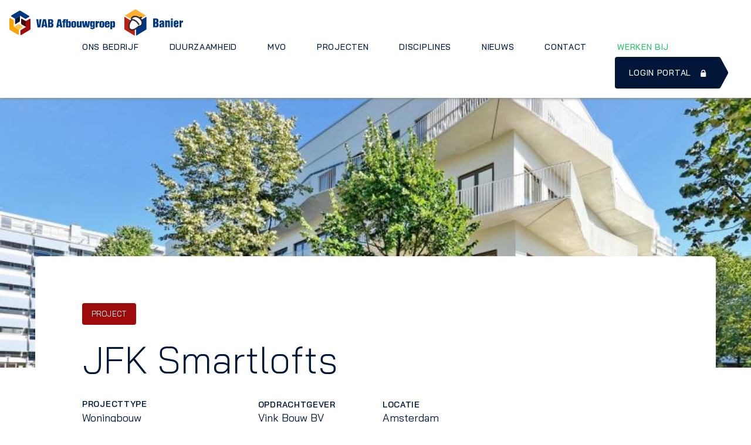

--- FILE ---
content_type: text/html; charset=UTF-8
request_url: https://www.vabafbouwgroep.nl/projecten/jfk-smartlofts/
body_size: 14253
content:
<!DOCTYPE html>
<!--[if IE 7]>
<html class="ie ie7" lang="nl-NL">
<![endif]-->
<!--[if IE 8]>
<html class="ie ie8" lang="nl-NL">
<![endif]-->
<!--[if !(IE 7) & !(IE 8)]><!-->
<html lang="nl-NL">
<!--<![endif]-->
<head>
	<meta charset="UTF-8">
    <meta name="format-detection" content="telephone=no"/>
    <meta name="viewport" content="width=device-width, initial-scale=1.0, maximum-scale=1.0, user-scalable=0" />
	<title>JFK Smartlofts - VAB Afbouwgroep</title><style id="rocket-critical-css">.fas{-moz-osx-font-smoothing:grayscale;-webkit-font-smoothing:antialiased;display:inline-block;font-style:normal;font-variant:normal;text-rendering:auto;line-height:1}.fa-home:before{content:"\f015"}@font-face{font-family:'Font Awesome 5 Free';font-style:normal;font-weight:400;font-display:swap;src:url(https://www.vabafbouwgroep.nl/wp-content/themes/vab/fontawesome/webfonts/fa-regular-400.eot);src:url(https://www.vabafbouwgroep.nl/wp-content/themes/vab/fontawesome/webfonts/fa-regular-400.eot?#iefix) format("embedded-opentype"),url(https://www.vabafbouwgroep.nl/wp-content/themes/vab/fontawesome/webfonts/fa-regular-400.woff2) format("woff2"),url(https://www.vabafbouwgroep.nl/wp-content/themes/vab/fontawesome/webfonts/fa-regular-400.woff) format("woff"),url(https://www.vabafbouwgroep.nl/wp-content/themes/vab/fontawesome/webfonts/fa-regular-400.ttf) format("truetype"),url(https://www.vabafbouwgroep.nl/wp-content/themes/vab/fontawesome/webfonts/fa-regular-400.svg#fontawesome) format("svg")}@font-face{font-family:'Font Awesome 5 Free';font-style:normal;font-weight:900;font-display:swap;src:url(https://www.vabafbouwgroep.nl/wp-content/themes/vab/fontawesome/webfonts/fa-solid-900.eot);src:url(https://www.vabafbouwgroep.nl/wp-content/themes/vab/fontawesome/webfonts/fa-solid-900.eot?#iefix) format("embedded-opentype"),url(https://www.vabafbouwgroep.nl/wp-content/themes/vab/fontawesome/webfonts/fa-solid-900.woff2) format("woff2"),url(https://www.vabafbouwgroep.nl/wp-content/themes/vab/fontawesome/webfonts/fa-solid-900.woff) format("woff"),url(https://www.vabafbouwgroep.nl/wp-content/themes/vab/fontawesome/webfonts/fa-solid-900.ttf) format("truetype"),url(https://www.vabafbouwgroep.nl/wp-content/themes/vab/fontawesome/webfonts/fa-solid-900.svg#fontawesome) format("svg")}.fas{font-family:'Font Awesome 5 Free';font-weight:900}h1,h2{overflow-wrap:break-word}ul{overflow-wrap:break-word}p{overflow-wrap:break-word}:root{--wp--preset--font-size--normal:16px;--wp--preset--font-size--huge:42px}.screen-reader-text{border:0;clip:rect(1px,1px,1px,1px);-webkit-clip-path:inset(50%);clip-path:inset(50%);height:1px;margin:-1px;overflow:hidden;padding:0;position:absolute;width:1px;word-wrap:normal!important}html{font-size:18px;overflow-y:scroll;-webkit-text-size-adjust:100%;-ms-text-size-adjust:100%;scroll-behavior:smooth}body{margin:0;font-family:'Bai Jamjuree',sans-serif;overflow:hidden;color:#001638}*{-webkit-box-sizing:border-box;-moz-box-sizing:border-box;box-sizing:border-box}header,nav,section{display:block}.screen-reader-text{clip:rect(1px,1px,1px,1px);overflow:hidden;position:absolute!important;height:1px;width:1px}:focus{outline:0}ul{padding:0;margin:0;list-style-position:inside;list-style-type:none}h1,h2{clear:both;line-height:1.2;letter-spacing:1.2px;font-weight:600;font-family:'Pridi',serif}h1{margin-top:0;margin-bottom:32px;font-size:2rem}h1{font-family:'Bai Jamjuree',sans-serif;font-weight:300;font-size:32px;line-height:40px}h2{margin-top:0;margin-bottom:16px;font-size:24px}body.single .site-content h2.Klein{font-size:18px!important;line-height:26px!important;margin-bottom:-10px}section.nieuws-content .inner>div.nieuws-text .text:first-of-type>h2{font-size:20px;line-height:28px}p,li,a{line-height:28px}p{margin:16px 0px}a{text-decoration:none}li{line-height:2}.home-link{position:relative;display:block;width:100%;max-width:200px}section:after{visibility:hidden;display:block;font-size:0;content:" ";clear:both;height:0}.bg-img{background-size:cover;background-position:center center;background-repeat:no-repeat}::-webkit-input-placeholder{color:}:-moz-placeholder{color:}::-moz-placeholder{color:}:-ms-input-placeholder{color:}.inner{width:100%;max-width:1472px;margin:0 auto;padding:0 16px;line-height:1.8;position:relative}.flexbox-wrapper{display:flex;flex-wrap:wrap}.c-btn{display:table;padding:16px 24px;line-height:18px;text-decoration:none;border-radius:4px;text-transform:uppercase;font-size:14px;letter-spacing:.7px;font-weight:500}.menu span:nth-of-type(3){width:50%;right:0}.menu span:nth-of-type(2){width:75%;right:0}.menu{width:30px;height:20px;order:2;position:relative;align-self:center}.menu span{position:absolute;width:100%;height:2px;background:black}.menu span:nth-of-type(2){top:50%}.menu span:nth-of-type(3){bottom:0}div#navbar{order:4;flex-basis:100%;width:100%}div#navbar ul.nav-menu li a{color:#001638;font-size:16px;font-weight:600}div#navbar ul.nav-menu li:first-of-type{padding-top:16px}div#navbar ul{max-height:0;overflow:hidden}.fixed-nav .flexbox-wrapper{align-items:center;justify-content:space-between}.fixed-nav{position:relative;padding:8px 0px}.fixed-nav .c-btn{display:none}.fixed-nav div.logos{display:flex;flex-wrap:nowrap;align-items:center}a.banier-logo.bg-img{width:100px;height:40px;display:inline-block;background-size:contain;margin-left:8px}.fixed-nav{position:fixed;top:0;width:100%;z-index:9999;background:white;box-shadow:1px 1px 5px #888888}body{padding-top:56px}section.crumbs p#breadcrumbs{margin:0}section.crumbs a,section.crumbs span{color:white;text-transform:uppercase;letter-spacing:.7px;font-size:12px;font-weight:500}section.crumbs{background:#0D2242;color:white;padding:8px 0px}section.nieuws-detail-pagina .nieuws-header{position:relative;height:240px;background-size:cover;background-repeat:no-repeat;background-position:center center}section.nieuws-detail-pagina{position:relative}section.nieuws-content .inner{width:calc(100% - 32px);margin:0 auto;background:white;padding:16px;margin-top:-80px;border-radius:8px 8px 0px 0px}div.c-btn a.c-btn{margin-right:0;padding-right:16px;color:white}div.c-btn{position:relative;padding:0}div.c-btn svg{height:54px;position:absolute;right:-17px;top:0}body:not(.home) section.crumbs{border-bottom:1px solid rgb(255 255 255 / 20%)}section.nieuws-content{position:relative}section.nieuws-content .inner>span.Project{background:#FBA300;color:white;text-transform:uppercase;font-size:13px;padding:12px 16px;line-height:1;border-radius:4px;letter-spacing:.15px;margin-bottom:24px;display:table}section.nieuws-content .inner>span.Project{background:#9d0b0c}.nieuws-detail-pagina h1{letter-spacing:0}section.nieuws-content .inner>.flexbox-wrapper{border-bottom:1px solid rgb(0 22 56 / 50%);padding-bottom:8px;margin-bottom:32px;justify-content:space-between}.single-projecten section.nieuws-content .inner>.flexbox-wrapper>ul li{flex-basis:100%;width:100%;line-height:1}.single-projecten section.nieuws-content .inner>.flexbox-wrapper>ul{flex-wrap:wrap}.single-projecten section.nieuws-content .inner>.flexbox-wrapper>ul li span{text-transform:uppercase;font-size:14px;letter-spacing:.7px;font-weight:600;line-height:18px}.single-projecten section.nieuws-content .inner>.flexbox-wrapper{padding-bottom:32px}.single-projecten section.nieuws-content .inner>.flexbox-wrapper>ul li:last-of-type{margin-bottom:0;margin-right:0}.single-projecten section.nieuws-content .inner>.flexbox-wrapper>ul li:first-of-type p{margin-right:8px;line-height:26px}.single-projecten section.nieuws-content .inner>.flexbox-wrapper>ul li:first-of-type span{flex-basis:100%;width:100%}.single-projecten section.nieuws-content .inner>.flexbox-wrapper>ul li:first-of-type{display:flex;flex-wrap:wrap}.single-projecten section.nieuws-content .inner>.flexbox-wrapper>ul li{margin-bottom:8px}.single-projecten section.nieuws-content .inner>.flexbox-wrapper>ul li p{margin:0}a.home-link.bg-img{width:170px;height:40px;background-size:contain;background-position:center left}ul li.green-text.menu-item a{color:#21C16B!important}@media (min-width:768px){.fixed-nav div.c-btn{display:flex;margin-left:auto;margin-right:40px}.c-btn{line-height:22px}.single-projecten section.nieuws-content .inner>.flexbox-wrapper>ul li{width:auto;flex-basis:auto;margin-right:40px;margin-bottom:0}.single-projecten section.nieuws-content .inner>.flexbox-wrapper>ul{width:100%;display:flex}section.nieuws-content .inner>div.nieuws-text .text{padding:0px 40px}section.nieuws-content{padding-bottom:24px}section.nieuws-content .inner>div.flexbox-wrapper{margin-left:40px;margin-right:40px;justify-content:flex-start}section.nieuws-content .inner>h1{padding:0px 40px;font-size:40px;line-height:48px}section.nieuws-content .inner>span{margin-left:40px}section.nieuws-content .inner{padding:0;padding-top:40px}.fixed-nav .logos{display:flex;align-items:center}.fixed-nav{padding:16px 0px}.fixed-nav a.c-btn{margin-left:auto;display:block;margin-right:40px}.fixed-nav a.c-btn{display:flex;align-items:center}a.c-btn .slotje{width:14px;height:15px;display:inline-block;background:url(https://www.vabafbouwgroep.nl/wp-content/uploads/2022/01/slotje.svg) no-repeat;background-position:100% 50%;margin-left:16px;background-size:contain}section.crumbs{padding:16px 0px}a.banier-logo.bg-img{width:90px;height:40px;display:inline-block;background-size:contain;margin-left:8px;background-position:center left}body{padding-top:86px}}@media (min-width:1024px){a.home-link.bg-img{width:180px;height:42px}a.banier-logo.bg-img{height:45px;width:100px;margin-left:16px}section.nieuws-content .inner>span{margin-left:60px}.single-projecten section.nieuws-content .inner>.flexbox-wrapper>ul li{margin-right:80px}section.crumbs p#breadcrumbs>span>span>a:first-of-type{margin-right:8px}section.crumbs a,section.crumbs span{font-size:14px;line-height:18px}section.nieuws-detail-pagina .nieuws-header{height:400px}section.nieuws-content .inner{padding-top:80px;margin-top:-160px}section.nieuws-content .inner>h1{padding:0px 60px;font-size:64px;line-height:70px}section.nieuws-content .inner>div.flexbox-wrapper{margin-left:60px;margin-right:60px}section.nieuws-content .inner>div.nieuws-text .text{padding:0px 60px}section.nieuws-content{position:relative;padding-bottom:64px}}@media (min-width:1180px){.fixed-nav .flexbox-wrapper{max-width:1712px}section.nieuws-content .inner>div.nieuws-text .text:first-of-type>h2:first-of-type{margin-bottom:32px;margin-top:40px;width:80%}div#navbar ul.nav-menu li:first-of-type{padding-top:0}div#navbar ul.nav-menu li a{font-size:14px;font-weight:500}section.nieuws-content .inner>span{margin-left:80px}section.nieuws-content .inner>div:last-of-type:after{content:'';display:block;width:calc(100% - 160px);height:1px;background:rgb(0 22 56 / 50%);margin:0 auto;margin-top:96px}.single-projecten section.nieuws-content .inner>div:last-of-type:after{display:none}section.nieuws-content{padding-bottom:72px}.fixed-nav a.c-btn{margin-right:0;margin-left:initial}.menu{display:none}div#navbar{order:initial;flex-basis:auto;width:auto;margin:0 auto}div#navbar ul li a{text-transform:uppercase;font-size:14px;font-weight:500;color:#001638;letter-spacing:.7px}div#navbar ul li{margin:0px 26px}div#navbar ul{max-height:initial;overflow:initial;display:flex}section.nieuws-detail-pagina .nieuws-header{height:480px}section.nieuws-content .inner{max-width:1160px;margin-top:-190px}section.nieuws-content .inner>div.nieuws-text .text,section.nieuws-content .inner>h1{padding:0px 80px}section.nieuws-content .inner>div.flexbox-wrapper{margin-left:80px;margin-right:80px}}@media (max-width:500px){div.c-btn svg{height:50px;right:-15px}}</style><link rel="preload" as="style" href="https://fonts.googleapis.com/css?family=Source%20Sans%20Pro%3A300%2C400%2C700%2C300italic%2C400italic%2C700italic%7CBitter%3A400%2C700&#038;subset=latin%2Clatin-ext&#038;display=swap" /><link rel="stylesheet" href="https://fonts.googleapis.com/css?family=Source%20Sans%20Pro%3A300%2C400%2C700%2C300italic%2C400italic%2C700italic%7CBitter%3A400%2C700&#038;subset=latin%2Clatin-ext&#038;display=swap" media="print" onload="this.media='all'" /><noscript><link rel="stylesheet" href="https://fonts.googleapis.com/css?family=Source%20Sans%20Pro%3A300%2C400%2C700%2C300italic%2C400italic%2C700italic%7CBitter%3A400%2C700&#038;subset=latin%2Clatin-ext&#038;display=swap" /></noscript><link rel="preload" as="style" href="https://fonts.googleapis.com/css2?family=Bai+Jamjuree:ital,wght@0,300;0,400;0,500;0,600;1,300;1,400;1,500;1,600&#038;family=Pridi:wght@200;300;400;500;600&#038;display=swap" /><link rel="stylesheet" href="https://fonts.googleapis.com/css2?family=Bai+Jamjuree:ital,wght@0,300;0,400;0,500;0,600;1,300;1,400;1,500;1,600&#038;family=Pridi:wght@200;300;400;500;600&#038;display=swap" media="print" onload="this.media='all'" /><noscript><link rel="stylesheet" href="https://fonts.googleapis.com/css2?family=Bai+Jamjuree:ital,wght@0,300;0,400;0,500;0,600;1,300;1,400;1,500;1,600&#038;family=Pridi:wght@200;300;400;500;600&#038;display=swap" /></noscript><link rel="preload" href="https://www.vabafbouwgroep.nl/wp-content/cache/min/1/5307034248117e1fb84709e15be8cae4.css" data-rocket-async="style" as="style" onload="this.onload=null;this.rel='stylesheet'" onerror="this.removeAttribute('data-rocket-async')"  media="all" data-minify="1" />
	<link rel="profile" href="http://gmpg.org/xfn/11">
	
	
	
	<link rel="preconnect" href="https://fonts.googleapis.com">
	<link rel="preconnect" href="https://fonts.gstatic.com" crossorigin>
	
	<link rel="pingback" href="https://www.vabafbouwgroep.nl/xmlrpc.php">
	<script data-minify="1" src="https://www.vabafbouwgroep.nl/wp-content/cache/min/1/ajax/libs/jquery/3.6.0/jquery.min.js?ver=1768549226"></script>
	<script src="https://www.vabafbouwgroep.nl/wp-content/themes/vab/js/owl.carousel.min.js"></script>
    
    <!-- Google tag (gtag.js) -->
    <script async src="https://www.googletagmanager.com/gtag/js?id=G-LVDFB3VZD6"></script>
    <script>
      window.dataLayer = window.dataLayer || [];
      function gtag(){dataLayer.push(arguments);}
      gtag('js', new Date());

      gtag('config', 'G-LVDFB3VZD6');
    </script>

	<meta name='robots' content='index, follow, max-image-preview:large, max-snippet:-1, max-video-preview:-1' />

	<!-- This site is optimized with the Yoast SEO plugin v26.8 - https://yoast.com/product/yoast-seo-wordpress/ -->
	<link rel="canonical" href="https://www.vabafbouwgroep.nl/projecten/jfk-smartlofts/" />
	<meta property="og:locale" content="nl_NL" />
	<meta property="og:type" content="article" />
	<meta property="og:title" content="JFK Smartlofts - VAB Afbouwgroep" />
	<meta property="og:url" content="https://www.vabafbouwgroep.nl/projecten/jfk-smartlofts/" />
	<meta property="og:site_name" content="VAB Afbouwgroep" />
	<meta property="article:modified_time" content="2022-02-07T12:39:09+00:00" />
	<meta property="og:image" content="https://www.vabafbouwgroep.nl/wp-content/uploads/2022/02/JFK2.jpeg" />
	<meta property="og:image:width" content="867" />
	<meta property="og:image:height" content="459" />
	<meta property="og:image:type" content="image/jpeg" />
	<meta name="twitter:card" content="summary_large_image" />
	<script type="application/ld+json" class="yoast-schema-graph">{"@context":"https://schema.org","@graph":[{"@type":"WebPage","@id":"https://www.vabafbouwgroep.nl/projecten/jfk-smartlofts/","url":"https://www.vabafbouwgroep.nl/projecten/jfk-smartlofts/","name":"JFK Smartlofts - VAB Afbouwgroep","isPartOf":{"@id":"https://www.vabafbouwgroep.nl/#website"},"primaryImageOfPage":{"@id":"https://www.vabafbouwgroep.nl/projecten/jfk-smartlofts/#primaryimage"},"image":{"@id":"https://www.vabafbouwgroep.nl/projecten/jfk-smartlofts/#primaryimage"},"thumbnailUrl":"https://www.vabafbouwgroep.nl/wp-content/uploads/2022/02/JFK2.jpeg","datePublished":"2016-12-28T15:38:14+00:00","dateModified":"2022-02-07T12:39:09+00:00","breadcrumb":{"@id":"https://www.vabafbouwgroep.nl/projecten/jfk-smartlofts/#breadcrumb"},"inLanguage":"nl-NL","potentialAction":[{"@type":"ReadAction","target":["https://www.vabafbouwgroep.nl/projecten/jfk-smartlofts/"]}]},{"@type":"ImageObject","inLanguage":"nl-NL","@id":"https://www.vabafbouwgroep.nl/projecten/jfk-smartlofts/#primaryimage","url":"https://www.vabafbouwgroep.nl/wp-content/uploads/2022/02/JFK2.jpeg","contentUrl":"https://www.vabafbouwgroep.nl/wp-content/uploads/2022/02/JFK2.jpeg","width":867,"height":459},{"@type":"BreadcrumbList","@id":"https://www.vabafbouwgroep.nl/projecten/jfk-smartlofts/#breadcrumb","itemListElement":[{"@type":"ListItem","position":1,"name":"","item":"https://www.vabafbouwgroep.nl/"},{"@type":"ListItem","position":2,"name":"Projecten","item":"https://www.vabafbouwgroep.nl/projecten/"},{"@type":"ListItem","position":3,"name":"JFK Smartlofts"}]},{"@type":"WebSite","@id":"https://www.vabafbouwgroep.nl/#website","url":"https://www.vabafbouwgroep.nl/","name":"VAB Afbouwgroep","description":"","potentialAction":[{"@type":"SearchAction","target":{"@type":"EntryPoint","urlTemplate":"https://www.vabafbouwgroep.nl/?s={search_term_string}"},"query-input":{"@type":"PropertyValueSpecification","valueRequired":true,"valueName":"search_term_string"}}],"inLanguage":"nl-NL"}]}</script>
	<!-- / Yoast SEO plugin. -->


<link rel='dns-prefetch' href='//fonts.googleapis.com' />
<link href='https://fonts.gstatic.com' crossorigin rel='preconnect' />
<link rel="alternate" type="application/rss+xml" title="VAB Afbouwgroep &raquo; feed" href="https://www.vabafbouwgroep.nl/feed/" />
<link rel="alternate" title="oEmbed (JSON)" type="application/json+oembed" href="https://www.vabafbouwgroep.nl/wp-json/oembed/1.0/embed?url=https%3A%2F%2Fwww.vabafbouwgroep.nl%2Fprojecten%2Fjfk-smartlofts%2F" />
<link rel="alternate" title="oEmbed (XML)" type="text/xml+oembed" href="https://www.vabafbouwgroep.nl/wp-json/oembed/1.0/embed?url=https%3A%2F%2Fwww.vabafbouwgroep.nl%2Fprojecten%2Fjfk-smartlofts%2F&#038;format=xml" />
<style id='wp-img-auto-sizes-contain-inline-css' type='text/css'>
img:is([sizes=auto i],[sizes^="auto," i]){contain-intrinsic-size:3000px 1500px}
/*# sourceURL=wp-img-auto-sizes-contain-inline-css */
</style>
<style id='wp-emoji-styles-inline-css' type='text/css'>

	img.wp-smiley, img.emoji {
		display: inline !important;
		border: none !important;
		box-shadow: none !important;
		height: 1em !important;
		width: 1em !important;
		margin: 0 0.07em !important;
		vertical-align: -0.1em !important;
		background: none !important;
		padding: 0 !important;
	}
/*# sourceURL=wp-emoji-styles-inline-css */
</style>
<style id='wp-block-library-inline-css' type='text/css'>
:root{--wp-block-synced-color:#7a00df;--wp-block-synced-color--rgb:122,0,223;--wp-bound-block-color:var(--wp-block-synced-color);--wp-editor-canvas-background:#ddd;--wp-admin-theme-color:#007cba;--wp-admin-theme-color--rgb:0,124,186;--wp-admin-theme-color-darker-10:#006ba1;--wp-admin-theme-color-darker-10--rgb:0,107,160.5;--wp-admin-theme-color-darker-20:#005a87;--wp-admin-theme-color-darker-20--rgb:0,90,135;--wp-admin-border-width-focus:2px}@media (min-resolution:192dpi){:root{--wp-admin-border-width-focus:1.5px}}.wp-element-button{cursor:pointer}:root .has-very-light-gray-background-color{background-color:#eee}:root .has-very-dark-gray-background-color{background-color:#313131}:root .has-very-light-gray-color{color:#eee}:root .has-very-dark-gray-color{color:#313131}:root .has-vivid-green-cyan-to-vivid-cyan-blue-gradient-background{background:linear-gradient(135deg,#00d084,#0693e3)}:root .has-purple-crush-gradient-background{background:linear-gradient(135deg,#34e2e4,#4721fb 50%,#ab1dfe)}:root .has-hazy-dawn-gradient-background{background:linear-gradient(135deg,#faaca8,#dad0ec)}:root .has-subdued-olive-gradient-background{background:linear-gradient(135deg,#fafae1,#67a671)}:root .has-atomic-cream-gradient-background{background:linear-gradient(135deg,#fdd79a,#004a59)}:root .has-nightshade-gradient-background{background:linear-gradient(135deg,#330968,#31cdcf)}:root .has-midnight-gradient-background{background:linear-gradient(135deg,#020381,#2874fc)}:root{--wp--preset--font-size--normal:16px;--wp--preset--font-size--huge:42px}.has-regular-font-size{font-size:1em}.has-larger-font-size{font-size:2.625em}.has-normal-font-size{font-size:var(--wp--preset--font-size--normal)}.has-huge-font-size{font-size:var(--wp--preset--font-size--huge)}.has-text-align-center{text-align:center}.has-text-align-left{text-align:left}.has-text-align-right{text-align:right}.has-fit-text{white-space:nowrap!important}#end-resizable-editor-section{display:none}.aligncenter{clear:both}.items-justified-left{justify-content:flex-start}.items-justified-center{justify-content:center}.items-justified-right{justify-content:flex-end}.items-justified-space-between{justify-content:space-between}.screen-reader-text{border:0;clip-path:inset(50%);height:1px;margin:-1px;overflow:hidden;padding:0;position:absolute;width:1px;word-wrap:normal!important}.screen-reader-text:focus{background-color:#ddd;clip-path:none;color:#444;display:block;font-size:1em;height:auto;left:5px;line-height:normal;padding:15px 23px 14px;text-decoration:none;top:5px;width:auto;z-index:100000}html :where(.has-border-color){border-style:solid}html :where([style*=border-top-color]){border-top-style:solid}html :where([style*=border-right-color]){border-right-style:solid}html :where([style*=border-bottom-color]){border-bottom-style:solid}html :where([style*=border-left-color]){border-left-style:solid}html :where([style*=border-width]){border-style:solid}html :where([style*=border-top-width]){border-top-style:solid}html :where([style*=border-right-width]){border-right-style:solid}html :where([style*=border-bottom-width]){border-bottom-style:solid}html :where([style*=border-left-width]){border-left-style:solid}html :where(img[class*=wp-image-]){height:auto;max-width:100%}:where(figure){margin:0 0 1em}html :where(.is-position-sticky){--wp-admin--admin-bar--position-offset:var(--wp-admin--admin-bar--height,0px)}@media screen and (max-width:600px){html :where(.is-position-sticky){--wp-admin--admin-bar--position-offset:0px}}

/*# sourceURL=wp-block-library-inline-css */
</style><style id='global-styles-inline-css' type='text/css'>
:root{--wp--preset--aspect-ratio--square: 1;--wp--preset--aspect-ratio--4-3: 4/3;--wp--preset--aspect-ratio--3-4: 3/4;--wp--preset--aspect-ratio--3-2: 3/2;--wp--preset--aspect-ratio--2-3: 2/3;--wp--preset--aspect-ratio--16-9: 16/9;--wp--preset--aspect-ratio--9-16: 9/16;--wp--preset--color--black: #000000;--wp--preset--color--cyan-bluish-gray: #abb8c3;--wp--preset--color--white: #ffffff;--wp--preset--color--pale-pink: #f78da7;--wp--preset--color--vivid-red: #cf2e2e;--wp--preset--color--luminous-vivid-orange: #ff6900;--wp--preset--color--luminous-vivid-amber: #fcb900;--wp--preset--color--light-green-cyan: #7bdcb5;--wp--preset--color--vivid-green-cyan: #00d084;--wp--preset--color--pale-cyan-blue: #8ed1fc;--wp--preset--color--vivid-cyan-blue: #0693e3;--wp--preset--color--vivid-purple: #9b51e0;--wp--preset--gradient--vivid-cyan-blue-to-vivid-purple: linear-gradient(135deg,rgb(6,147,227) 0%,rgb(155,81,224) 100%);--wp--preset--gradient--light-green-cyan-to-vivid-green-cyan: linear-gradient(135deg,rgb(122,220,180) 0%,rgb(0,208,130) 100%);--wp--preset--gradient--luminous-vivid-amber-to-luminous-vivid-orange: linear-gradient(135deg,rgb(252,185,0) 0%,rgb(255,105,0) 100%);--wp--preset--gradient--luminous-vivid-orange-to-vivid-red: linear-gradient(135deg,rgb(255,105,0) 0%,rgb(207,46,46) 100%);--wp--preset--gradient--very-light-gray-to-cyan-bluish-gray: linear-gradient(135deg,rgb(238,238,238) 0%,rgb(169,184,195) 100%);--wp--preset--gradient--cool-to-warm-spectrum: linear-gradient(135deg,rgb(74,234,220) 0%,rgb(151,120,209) 20%,rgb(207,42,186) 40%,rgb(238,44,130) 60%,rgb(251,105,98) 80%,rgb(254,248,76) 100%);--wp--preset--gradient--blush-light-purple: linear-gradient(135deg,rgb(255,206,236) 0%,rgb(152,150,240) 100%);--wp--preset--gradient--blush-bordeaux: linear-gradient(135deg,rgb(254,205,165) 0%,rgb(254,45,45) 50%,rgb(107,0,62) 100%);--wp--preset--gradient--luminous-dusk: linear-gradient(135deg,rgb(255,203,112) 0%,rgb(199,81,192) 50%,rgb(65,88,208) 100%);--wp--preset--gradient--pale-ocean: linear-gradient(135deg,rgb(255,245,203) 0%,rgb(182,227,212) 50%,rgb(51,167,181) 100%);--wp--preset--gradient--electric-grass: linear-gradient(135deg,rgb(202,248,128) 0%,rgb(113,206,126) 100%);--wp--preset--gradient--midnight: linear-gradient(135deg,rgb(2,3,129) 0%,rgb(40,116,252) 100%);--wp--preset--font-size--small: 13px;--wp--preset--font-size--medium: 20px;--wp--preset--font-size--large: 36px;--wp--preset--font-size--x-large: 42px;--wp--preset--spacing--20: 0.44rem;--wp--preset--spacing--30: 0.67rem;--wp--preset--spacing--40: 1rem;--wp--preset--spacing--50: 1.5rem;--wp--preset--spacing--60: 2.25rem;--wp--preset--spacing--70: 3.38rem;--wp--preset--spacing--80: 5.06rem;--wp--preset--shadow--natural: 6px 6px 9px rgba(0, 0, 0, 0.2);--wp--preset--shadow--deep: 12px 12px 50px rgba(0, 0, 0, 0.4);--wp--preset--shadow--sharp: 6px 6px 0px rgba(0, 0, 0, 0.2);--wp--preset--shadow--outlined: 6px 6px 0px -3px rgb(255, 255, 255), 6px 6px rgb(0, 0, 0);--wp--preset--shadow--crisp: 6px 6px 0px rgb(0, 0, 0);}:where(.is-layout-flex){gap: 0.5em;}:where(.is-layout-grid){gap: 0.5em;}body .is-layout-flex{display: flex;}.is-layout-flex{flex-wrap: wrap;align-items: center;}.is-layout-flex > :is(*, div){margin: 0;}body .is-layout-grid{display: grid;}.is-layout-grid > :is(*, div){margin: 0;}:where(.wp-block-columns.is-layout-flex){gap: 2em;}:where(.wp-block-columns.is-layout-grid){gap: 2em;}:where(.wp-block-post-template.is-layout-flex){gap: 1.25em;}:where(.wp-block-post-template.is-layout-grid){gap: 1.25em;}.has-black-color{color: var(--wp--preset--color--black) !important;}.has-cyan-bluish-gray-color{color: var(--wp--preset--color--cyan-bluish-gray) !important;}.has-white-color{color: var(--wp--preset--color--white) !important;}.has-pale-pink-color{color: var(--wp--preset--color--pale-pink) !important;}.has-vivid-red-color{color: var(--wp--preset--color--vivid-red) !important;}.has-luminous-vivid-orange-color{color: var(--wp--preset--color--luminous-vivid-orange) !important;}.has-luminous-vivid-amber-color{color: var(--wp--preset--color--luminous-vivid-amber) !important;}.has-light-green-cyan-color{color: var(--wp--preset--color--light-green-cyan) !important;}.has-vivid-green-cyan-color{color: var(--wp--preset--color--vivid-green-cyan) !important;}.has-pale-cyan-blue-color{color: var(--wp--preset--color--pale-cyan-blue) !important;}.has-vivid-cyan-blue-color{color: var(--wp--preset--color--vivid-cyan-blue) !important;}.has-vivid-purple-color{color: var(--wp--preset--color--vivid-purple) !important;}.has-black-background-color{background-color: var(--wp--preset--color--black) !important;}.has-cyan-bluish-gray-background-color{background-color: var(--wp--preset--color--cyan-bluish-gray) !important;}.has-white-background-color{background-color: var(--wp--preset--color--white) !important;}.has-pale-pink-background-color{background-color: var(--wp--preset--color--pale-pink) !important;}.has-vivid-red-background-color{background-color: var(--wp--preset--color--vivid-red) !important;}.has-luminous-vivid-orange-background-color{background-color: var(--wp--preset--color--luminous-vivid-orange) !important;}.has-luminous-vivid-amber-background-color{background-color: var(--wp--preset--color--luminous-vivid-amber) !important;}.has-light-green-cyan-background-color{background-color: var(--wp--preset--color--light-green-cyan) !important;}.has-vivid-green-cyan-background-color{background-color: var(--wp--preset--color--vivid-green-cyan) !important;}.has-pale-cyan-blue-background-color{background-color: var(--wp--preset--color--pale-cyan-blue) !important;}.has-vivid-cyan-blue-background-color{background-color: var(--wp--preset--color--vivid-cyan-blue) !important;}.has-vivid-purple-background-color{background-color: var(--wp--preset--color--vivid-purple) !important;}.has-black-border-color{border-color: var(--wp--preset--color--black) !important;}.has-cyan-bluish-gray-border-color{border-color: var(--wp--preset--color--cyan-bluish-gray) !important;}.has-white-border-color{border-color: var(--wp--preset--color--white) !important;}.has-pale-pink-border-color{border-color: var(--wp--preset--color--pale-pink) !important;}.has-vivid-red-border-color{border-color: var(--wp--preset--color--vivid-red) !important;}.has-luminous-vivid-orange-border-color{border-color: var(--wp--preset--color--luminous-vivid-orange) !important;}.has-luminous-vivid-amber-border-color{border-color: var(--wp--preset--color--luminous-vivid-amber) !important;}.has-light-green-cyan-border-color{border-color: var(--wp--preset--color--light-green-cyan) !important;}.has-vivid-green-cyan-border-color{border-color: var(--wp--preset--color--vivid-green-cyan) !important;}.has-pale-cyan-blue-border-color{border-color: var(--wp--preset--color--pale-cyan-blue) !important;}.has-vivid-cyan-blue-border-color{border-color: var(--wp--preset--color--vivid-cyan-blue) !important;}.has-vivid-purple-border-color{border-color: var(--wp--preset--color--vivid-purple) !important;}.has-vivid-cyan-blue-to-vivid-purple-gradient-background{background: var(--wp--preset--gradient--vivid-cyan-blue-to-vivid-purple) !important;}.has-light-green-cyan-to-vivid-green-cyan-gradient-background{background: var(--wp--preset--gradient--light-green-cyan-to-vivid-green-cyan) !important;}.has-luminous-vivid-amber-to-luminous-vivid-orange-gradient-background{background: var(--wp--preset--gradient--luminous-vivid-amber-to-luminous-vivid-orange) !important;}.has-luminous-vivid-orange-to-vivid-red-gradient-background{background: var(--wp--preset--gradient--luminous-vivid-orange-to-vivid-red) !important;}.has-very-light-gray-to-cyan-bluish-gray-gradient-background{background: var(--wp--preset--gradient--very-light-gray-to-cyan-bluish-gray) !important;}.has-cool-to-warm-spectrum-gradient-background{background: var(--wp--preset--gradient--cool-to-warm-spectrum) !important;}.has-blush-light-purple-gradient-background{background: var(--wp--preset--gradient--blush-light-purple) !important;}.has-blush-bordeaux-gradient-background{background: var(--wp--preset--gradient--blush-bordeaux) !important;}.has-luminous-dusk-gradient-background{background: var(--wp--preset--gradient--luminous-dusk) !important;}.has-pale-ocean-gradient-background{background: var(--wp--preset--gradient--pale-ocean) !important;}.has-electric-grass-gradient-background{background: var(--wp--preset--gradient--electric-grass) !important;}.has-midnight-gradient-background{background: var(--wp--preset--gradient--midnight) !important;}.has-small-font-size{font-size: var(--wp--preset--font-size--small) !important;}.has-medium-font-size{font-size: var(--wp--preset--font-size--medium) !important;}.has-large-font-size{font-size: var(--wp--preset--font-size--large) !important;}.has-x-large-font-size{font-size: var(--wp--preset--font-size--x-large) !important;}
/*# sourceURL=global-styles-inline-css */
</style>

<style id='classic-theme-styles-inline-css' type='text/css'>
/*! This file is auto-generated */
.wp-block-button__link{color:#fff;background-color:#32373c;border-radius:9999px;box-shadow:none;text-decoration:none;padding:calc(.667em + 2px) calc(1.333em + 2px);font-size:1.125em}.wp-block-file__button{background:#32373c;color:#fff;text-decoration:none}
/*# sourceURL=/wp-includes/css/classic-themes.min.css */
</style>






<script type="text/javascript" src="https://www.vabafbouwgroep.nl/wp-includes/js/jquery/jquery.min.js?ver=3.7.1" id="jquery-core-js"></script>
<script type="text/javascript" src="https://www.vabafbouwgroep.nl/wp-includes/js/jquery/jquery-migrate.min.js?ver=3.4.1" id="jquery-migrate-js"></script>
<script type="text/javascript" src="https://www.vabafbouwgroep.nl/wp-content/plugins/responsive-lightbox/assets/dompurify/purify.min.js?ver=3.3.1" id="dompurify-js"></script>
<script type="text/javascript" id="responsive-lightbox-sanitizer-js-before">
/* <![CDATA[ */
window.RLG = window.RLG || {}; window.RLG.sanitizeAllowedHosts = ["youtube.com","www.youtube.com","youtu.be","vimeo.com","player.vimeo.com"];
//# sourceURL=responsive-lightbox-sanitizer-js-before
/* ]]> */
</script>
<script data-minify="1" type="text/javascript" src="https://www.vabafbouwgroep.nl/wp-content/cache/min/1/wp-content/plugins/responsive-lightbox/js/sanitizer.js?ver=1768549226" id="responsive-lightbox-sanitizer-js"></script>
<script type="text/javascript" src="https://www.vabafbouwgroep.nl/wp-content/plugins/responsive-lightbox/assets/swipebox/jquery.swipebox.min.js?ver=1.5.2" id="responsive-lightbox-swipebox-js"></script>
<script type="text/javascript" src="https://www.vabafbouwgroep.nl/wp-includes/js/underscore.min.js?ver=1.13.7" id="underscore-js"></script>
<script type="text/javascript" src="https://www.vabafbouwgroep.nl/wp-content/plugins/responsive-lightbox/assets/infinitescroll/infinite-scroll.pkgd.min.js?ver=4.0.1" id="responsive-lightbox-infinite-scroll-js"></script>
<script type="text/javascript" id="responsive-lightbox-js-before">
/* <![CDATA[ */
var rlArgs = {"script":"swipebox","selector":"lightbox","customEvents":"","activeGalleries":true,"animation":true,"hideCloseButtonOnMobile":false,"removeBarsOnMobile":false,"hideBars":true,"hideBarsDelay":5000,"videoMaxWidth":1080,"useSVG":true,"loopAtEnd":false,"woocommerce_gallery":false,"ajaxurl":"https:\/\/www.vabafbouwgroep.nl\/wp-admin\/admin-ajax.php","nonce":"39155f0fc0","preview":false,"postId":946,"scriptExtension":false};

//# sourceURL=responsive-lightbox-js-before
/* ]]> */
</script>
<script data-minify="1" type="text/javascript" src="https://www.vabafbouwgroep.nl/wp-content/cache/min/1/wp-content/plugins/responsive-lightbox/js/front.js?ver=1768549226" id="responsive-lightbox-js"></script>
<script type="text/javascript" id="search-filter-plugin-build-js-extra">
/* <![CDATA[ */
var SF_LDATA = {"ajax_url":"https://www.vabafbouwgroep.nl/wp-admin/admin-ajax.php","home_url":"https://www.vabafbouwgroep.nl/","extensions":[]};
//# sourceURL=search-filter-plugin-build-js-extra
/* ]]> */
</script>
<script type="text/javascript" src="https://www.vabafbouwgroep.nl/wp-content/plugins/search-filter-pro/public/assets/js/search-filter-build.min.js?ver=2.5.7" id="search-filter-plugin-build-js"></script>
<script type="text/javascript" src="https://www.vabafbouwgroep.nl/wp-content/plugins/search-filter-pro/public/assets/js/chosen.jquery.min.js?ver=2.5.7" id="search-filter-plugin-chosen-js"></script>
<link rel="https://api.w.org/" href="https://www.vabafbouwgroep.nl/wp-json/" /><link rel="alternate" title="JSON" type="application/json" href="https://www.vabafbouwgroep.nl/wp-json/wp/v2/projecten/946" /><link rel="EditURI" type="application/rsd+xml" title="RSD" href="https://www.vabafbouwgroep.nl/xmlrpc.php?rsd" />

<link rel='shortlink' href='https://www.vabafbouwgroep.nl/?p=946' />
	<style type="text/css" id="qstylezthema-header-css">
			.site-title,
		.site-description {
			position: absolute;
			clip: rect(1px 1px 1px 1px); /* IE7 */
			clip: rect(1px, 1px, 1px, 1px);
		}
			.site-header .home-link {
			min-height: 0;
		}
		</style>
	<link rel="icon" href="https://www.vabafbouwgroep.nl/wp-content/uploads/2022/01/cropped-favicon-32x32.png" sizes="32x32" />
<link rel="icon" href="https://www.vabafbouwgroep.nl/wp-content/uploads/2022/01/cropped-favicon-192x192.png" sizes="192x192" />
<link rel="apple-touch-icon" href="https://www.vabafbouwgroep.nl/wp-content/uploads/2022/01/cropped-favicon-180x180.png" />
<meta name="msapplication-TileImage" content="https://www.vabafbouwgroep.nl/wp-content/uploads/2022/01/cropped-favicon-270x270.png" />
<script>
/*! loadCSS rel=preload polyfill. [c]2017 Filament Group, Inc. MIT License */
(function(w){"use strict";if(!w.loadCSS){w.loadCSS=function(){}}
var rp=loadCSS.relpreload={};rp.support=(function(){var ret;try{ret=w.document.createElement("link").relList.supports("preload")}catch(e){ret=!1}
return function(){return ret}})();rp.bindMediaToggle=function(link){var finalMedia=link.media||"all";function enableStylesheet(){link.media=finalMedia}
if(link.addEventListener){link.addEventListener("load",enableStylesheet)}else if(link.attachEvent){link.attachEvent("onload",enableStylesheet)}
setTimeout(function(){link.rel="stylesheet";link.media="only x"});setTimeout(enableStylesheet,3000)};rp.poly=function(){if(rp.support()){return}
var links=w.document.getElementsByTagName("link");for(var i=0;i<links.length;i++){var link=links[i];if(link.rel==="preload"&&link.getAttribute("as")==="style"&&!link.getAttribute("data-loadcss")){link.setAttribute("data-loadcss",!0);rp.bindMediaToggle(link)}}};if(!rp.support()){rp.poly();var run=w.setInterval(rp.poly,500);if(w.addEventListener){w.addEventListener("load",function(){rp.poly();w.clearInterval(run)})}else if(w.attachEvent){w.attachEvent("onload",function(){rp.poly();w.clearInterval(run)})}}
if(typeof exports!=="undefined"){exports.loadCSS=loadCSS}
else{w.loadCSS=loadCSS}}(typeof global!=="undefined"?global:this))
</script>    
    <!-- Hotjar Tracking Code for VAB Afbouwgroep -->
    <script>
        (function(h,o,t,j,a,r){
            h.hj=h.hj||function(){(h.hj.q=h.hj.q||[]).push(arguments)};
            h._hjSettings={hjid:5107276,hjsv:6};
            a=o.getElementsByTagName('head')[0];
            r=o.createElement('script');r.async=1;
            r.src=t+h._hjSettings.hjid+j+h._hjSettings.hjsv;
            a.appendChild(r);
        })(window,document,'https://static.hotjar.com/c/hotjar-','.js?sv=');
    </script>

    
</head>

<body class="wp-singular projecten-template-default single single-projecten postid-946 wp-theme-vab single-author">
	<div id="page" class="hfeed site">
		<header id="masthead" class="site-header" role="banner">
			<div class="fixed-nav">
				<div class="inner flexbox-wrapper">
					<div class="logos">
						<a class="home-link bg-img" href="https://www.vabafbouwgroep.nl/" title="VAB Afbouwgroep" rel="home">
														    <img src="https://www.vabafbouwgroep.nl/wp-content/uploads/2022/01/VAB-logo.svg" alt="" />
													</a>	
						<a href="#" class="banier-logo bg-img" target="_blank">
														    <img src="https://www.vabafbouwgroep.nl/wp-content/uploads/2022/01/Banier-logo.svg" alt="" />
													</a>
					</div>
					<div id="navbar" class="navbar">
						<nav id="site-navigation" class="navigation main-navigation" role="navigation">
							<a class="screen-reader-text skip-link" href="#content" title="Skip to content">Skip to content</a>
							<div class="menu-menu-container"><ul id="primary-menu" class="nav-menu"><li id="menu-item-176" class="menu-item menu-item-type-post_type menu-item-object-page menu-item-176"><a href="https://www.vabafbouwgroep.nl/ons-bedrijf/">Ons bedrijf</a></li>
<li id="menu-item-2063" class="menu-item menu-item-type-post_type menu-item-object-page menu-item-2063"><a href="https://www.vabafbouwgroep.nl/duurzaamheid/">Duurzaamheid</a></li>
<li id="menu-item-2064" class="menu-item menu-item-type-post_type menu-item-object-page menu-item-2064"><a href="https://www.vabafbouwgroep.nl/maatschappelijk-verantwoord-ondernemen/">MVO</a></li>
<li id="menu-item-180" class="menu-item menu-item-type-post_type menu-item-object-page menu-item-180"><a href="https://www.vabafbouwgroep.nl/projecten/">Projecten</a></li>
<li id="menu-item-174" class="menu-item menu-item-type-post_type menu-item-object-page menu-item-174"><a href="https://www.vabafbouwgroep.nl/diensten/">Disciplines</a></li>
<li id="menu-item-175" class="menu-item menu-item-type-post_type menu-item-object-page menu-item-175"><a href="https://www.vabafbouwgroep.nl/nieuws/">Nieuws</a></li>
<li id="menu-item-173" class="menu-item menu-item-type-post_type menu-item-object-page menu-item-173"><a href="https://www.vabafbouwgroep.nl/contact/">Contact</a></li>
<li id="menu-item-177" class="green-text menu-item menu-item-type-post_type menu-item-object-page menu-item-177"><a href="https://www.vabafbouwgroep.nl/werken-bij/">Werken bij</a></li>
</ul></div>						</nav><!-- #site-navigation -->
					</div><!-- #navbar -->
					<div class="menu">
						<span></span>
						<span></span>
						<span></span>
					</div>
										    <div class="c-btn">
					    <a class="c-btn" href="https://www.vabafbouwgroep.nl/login-portal/"  style="background: #001638; color: #ffffff"  target="_blank">Login portal <span class="slotje"></span></a>
					    <svg data-name="Laag 1" xmlns="http://www.w3.org/2000/svg" viewBox="0 0 21.57 53.99"><defs></defs><path class="cls-1" fill="#001638" d="M0,51V3A3,3,0,0,1,3,0H5.73A3.73,3.73,0,0,1,9,2.09L21,24.75A4.79,4.79,0,0,1,21.57,27h0A4.83,4.83,0,0,1,21,29.25L9,51.91A3.73,3.73,0,0,1,5.74,54H3A3,3,0,0,1,0,51Z"/></svg>
						</div>
									</div>
			</div>
		</header><!-- #masthead -->

		<div id="main" class="site-main">

				
					<section class="crumbs">
				<div class="inner">
				<p id="breadcrumbs"><span><span><a href="https://www.vabafbouwgroep.nl/"><i class="fas fa-home"></i></a></span> &gt; <span><a href="https://www.vabafbouwgroep.nl/projecten/">Projecten</a></span> &gt; <span class="breadcrumb_last" aria-current="page">JFK Smartlofts</span></span></p>				</div>
			</section>
		
	<div id="primary" class="content-area">
		<div id="content" class="site-content" role="main">

						
				                
<section class="nieuws-detail-pagina">
	<div class="nieuws-header bg-img">
		<img width="867" height="459" src="https://www.vabafbouwgroep.nl/wp-content/uploads/2022/02/JFK2.jpeg" class="attachment-full size-full wp-post-image" alt="" decoding="async" fetchpriority="high" srcset="https://www.vabafbouwgroep.nl/wp-content/uploads/2022/02/JFK2.jpeg 867w, https://www.vabafbouwgroep.nl/wp-content/uploads/2022/02/JFK2-300x159.jpeg 300w, https://www.vabafbouwgroep.nl/wp-content/uploads/2022/02/JFK2-768x407.jpeg 768w, https://www.vabafbouwgroep.nl/wp-content/uploads/2022/02/JFK2-700x371.jpeg 700w, https://www.vabafbouwgroep.nl/wp-content/uploads/2022/02/JFK2-800x424.jpeg 800w" sizes="(max-width: 867px) 100vw, 867px" />	</div>
	<section class="nieuws-content">
		<div class="inner">
				<span class="Project">Project</span>
        

			<h1>JFK Smartlofts</h1>
			<div class="flexbox-wrapper">
				<ul class="flexbox-wrapper">
					<li><span>Projecttype</span>
						<p>Woningbouw</p></li>
					
					<li><span>Opdrachtgever</span><p>Vink Bouw BV</p></li>					
					<li><span>Locatie</span><p>Amsterdam</p></li>				</ul>
			</div>
			<div class="nieuws-text">
								    				        				        	<div class="text" style="color: ">
				        							        		<h2 class="Klein" style="color: ">JFK Smartlofts</h2>
					        					        						        	</div>
				        				    				        				        					        										    <ul class="afbeeldingen-grid">
								        								            <li style="background: url(https://www.vabafbouwgroep.nl/wp-content/uploads/2022/02/JFK2-768x407.jpeg)">
								               <a href="https://www.vabafbouwgroep.nl/wp-content/uploads/2022/02/JFK2.jpeg" rel="lightbox"></a>
								            </li>
								        								    </ul>
												        					      				    							</div>
		</div>
	</section>
</section>

<section class="meer-nieuws">
	<div class="flexbox-wrapper">
			
				<div class="nieuws-item">
					<a href="https://www.vabafbouwgroep.nl/projecten/pi59/">
						<div class="flexbox-wrapper">
							<span class="arrow"></span>
							<h2>PI59</h2>
						</div>
					</a>
				</div>
						
				
				<div class="nieuws-item">
					<a href="https://www.vabafbouwgroep.nl/projecten/asielzoekerscentrum-kamp-van-zeist/">
						<div class="flexbox-wrapper">
							<span class="arrow"></span>
							<h2>Asielzoekerscentrum Kamp van Zeist</h2>
						</div>
					</a>
				</div>
						
					</div>
</section>                 								

		</div><!-- #content -->
	</div><!-- #primary -->


		</div><!-- #main -->


		<footer id="contact" class="site-footer" role="contentinfo">
			<section class="footer">
				<div class="inner flexbox-wrapper">
					<div class="info-box">
						<h2>Wij zijn klaar <strong>voor elk gebouw</strong></h2>
												    <div class="social-links flexbox-wrapper">
						    						        <a class="bg-img Geel" href="tel:0299748848">								    <img src="https://www.vabafbouwgroep.nl/wp-content/uploads/2022/01/phone-white.svg" alt="" />
																</a>
						    						        <a class="bg-img Geel" href="mailto:info@vabafbouwgroep.nl">								    <img src="https://www.vabafbouwgroep.nl/wp-content/uploads/2022/01/email-white.svg" alt="" />
																</a>
						    						        <a class="bg-img Blauw" href="https://www.facebook.com/vabvolendam/" target="_blank">								    <img src="https://www.vabafbouwgroep.nl/wp-content/uploads/2022/01/facebook-white.svg" alt="" />
																</a>
						    						    </div>
											</div>
					<div class="menu-box">
						<h3>Menu</h3>
						<div class="footer-menu"><ul id="menu-footer-menu" class="menu"><li id="menu-item-195" class="menu-item menu-item-type-post_type menu-item-object-page menu-item-195"><a href="https://www.vabafbouwgroep.nl/ons-bedrijf/">Ons bedrijf</a></li>
<li id="menu-item-208" class="menu-item menu-item-type-post_type menu-item-object-page menu-item-208"><a href="https://www.vabafbouwgroep.nl/documenten/">Documenten</a></li>
<li id="menu-item-196" class="menu-item menu-item-type-post_type menu-item-object-page menu-item-196"><a href="https://www.vabafbouwgroep.nl/projecten/">Projecten</a></li>
<li id="menu-item-207" class="menu-item menu-item-type-post_type menu-item-object-page menu-item-207"><a href="https://www.vabafbouwgroep.nl/certificaten/">Certificaten</a></li>
<li id="menu-item-194" class="menu-item menu-item-type-post_type menu-item-object-page menu-item-194"><a href="https://www.vabafbouwgroep.nl/nieuws/">Nieuws &#038; Blogs</a></li>
<li id="menu-item-206" class="menu-item menu-item-type-post_type menu-item-object-page menu-item-206"><a href="https://www.vabafbouwgroep.nl/id-tiles/">ID Tiles</a></li>
<li id="menu-item-193" class="menu-item menu-item-type-post_type menu-item-object-page menu-item-193"><a href="https://www.vabafbouwgroep.nl/diensten/">Disciplines</a></li>
<li id="menu-item-192" class="menu-item menu-item-type-post_type menu-item-object-page menu-item-192"><a href="https://www.vabafbouwgroep.nl/contact/">Contact</a></li>
<li id="menu-item-197" class="green-text menu-item menu-item-type-post_type menu-item-object-page menu-item-197"><a href="https://www.vabafbouwgroep.nl/werken-bij/">Werken bij</a></li>
</ul></div>					</div>
					<div class="contact-box">
						<h3>Contactgegevens</h3>
						<div class="flexbox-wrapper">
														    <ul class="gegevens">
							    							       <li class="Normaal">VAB Afbouwgroep BV</li>
							    							       <li class="Normaal">Marconistraat 20</li>
							    							       <li class="Normaal">1131 JW Volendam</li>
							    							       <li class="Normaal">Tel: 0299-748848</li>
							    							       <li class="Normaal">Mail: info@vabafbouwgroep.nl</li>
							    							       <li class="Normaal"></li>
							    							       <li class="Klein">IBAN: NL17RABO0147324610 </li>
							    							       <li class="Klein">G-rekening: NL73RABO0991258231</li>
							    							       <li class="Klein">KvK: 50099779</li>
							    							       <li class="Klein">BTW: NL822542456B01</li>
							    							    </ul>
																					    <ul class="gegevens">
							    							       <li class="Normaal">Banier </li>
							    							       <li class="Normaal">Marconistraat 20</li>
							    							       <li class="Normaal">1131 JW Volendam</li>
							    							       <li class="Normaal"></li>
							    							       <li class="Normaal"></li>
							    							       <li class="Normaal"></li>
							    							       <li class="Klein">IBAN: NL10RABO0350780102</li>
							    							       <li class="Klein">G-rekening: NL75RABO0991273230</li>
							    							       <li class="Klein">KvK: 36043210 </li>
							    							       <li class="Klein">BTW: NL004363279B01</li>
							    							    </ul>
													</div>
					</div>
				</div>
			</section>
			<section class="meta-footer">
				<div class="inner flexbox-wrapper">
										    <ul class="links">
					    	<li>Copyright ©VAB Afbouwgroep BV</li>
					    					        <li>
					             								    <a href="https://www.vabafbouwgroep.nl/wp-content/uploads/2022/01/PRIVACY-STATEMENT-VAB-Afbouwgroep.pdf" target="_blank">Privacy beleid</a>
													        </li>
					    					        <li>
					             								    <a href="https://www.qstylez.nl/" target="_blank">Realisatie: QStylez</a>
													        </li>
					    					        <li>
					             								    <a href="https://www.vabafbouwgroep.nl/cookies/" target="_self">Cookies</a>
													        </li>
					    					    </ul>
										<div class="certificering-box">
												        						            <span class="bg-img certificering-icon">
						                     <img src="https://www.vabafbouwgroep.nl/wp-content/uploads/2022/01/iso-logo.png" alt="" />
						            </span>
						        						            <span class="bg-img certificering-icon">
						                     <img src="https://www.vabafbouwgroep.nl/wp-content/uploads/2022/01/komo-logoo.png" alt="" />
						            </span>
						        						            <span class="bg-img certificering-icon">
						                     <img src="https://www.vabafbouwgroep.nl/wp-content/uploads/2022/01/VCA_logo.png" alt="" />
						            </span>
						        						            <span class="bg-img certificering-icon">
						                     <img src="https://www.vabafbouwgroep.nl/wp-content/uploads/2022/01/noa-logo-1.png" alt="" />
						            </span>
						        						            <span class="bg-img certificering-icon">
						                     <img src="https://www.vabafbouwgroep.nl/wp-content/uploads/2023/06/Gecertificeerd-SCL-Light-trede-3-Kleur.png" alt="" />
						            </span>
						        						            <span class="bg-img certificering-icon">
						                     <img src="https://www.vabafbouwgroep.nl/wp-content/uploads/2022/01/Veiligheidsladder-logo.svg" alt="" />
						            </span>
						        						            <span class="bg-img certificering-icon">
						                     <img src="" alt="" />
						            </span>
						        											</div>
				</div>
			</section>
		</footer><!-- #colophon -->
	</div><!-- #page -->

	<script type="speculationrules">
{"prefetch":[{"source":"document","where":{"and":[{"href_matches":"/*"},{"not":{"href_matches":["/wp-*.php","/wp-admin/*","/wp-content/uploads/*","/wp-content/*","/wp-content/plugins/*","/wp-content/themes/vab/*","/*\\?(.+)"]}},{"not":{"selector_matches":"a[rel~=\"nofollow\"]"}},{"not":{"selector_matches":".no-prefetch, .no-prefetch a"}}]},"eagerness":"conservative"}]}
</script>
<script type="text/javascript" src="https://www.vabafbouwgroep.nl/wp-includes/js/jquery/ui/core.min.js?ver=1.13.3" id="jquery-ui-core-js"></script>
<script type="text/javascript" src="https://www.vabafbouwgroep.nl/wp-includes/js/jquery/ui/datepicker.min.js?ver=1.13.3" id="jquery-ui-datepicker-js"></script>
<script type="text/javascript" id="jquery-ui-datepicker-js-after">
/* <![CDATA[ */
jQuery(function(jQuery){jQuery.datepicker.setDefaults({"closeText":"Sluiten","currentText":"Vandaag","monthNames":["januari","februari","maart","april","mei","juni","juli","augustus","september","oktober","november","december"],"monthNamesShort":["jan","feb","mrt","apr","mei","jun","jul","aug","sep","okt","nov","dec"],"nextText":"Volgende","prevText":"Vorige","dayNames":["zondag","maandag","dinsdag","woensdag","donderdag","vrijdag","zaterdag"],"dayNamesShort":["zo","ma","di","wo","do","vr","za"],"dayNamesMin":["Z","M","D","W","D","V","Z"],"dateFormat":"d MM yy","firstDay":1,"isRTL":false});});
//# sourceURL=jquery-ui-datepicker-js-after
/* ]]> */
</script>
<script type="text/javascript" id="rocket-browser-checker-js-after">
/* <![CDATA[ */
"use strict";var _createClass=function(){function defineProperties(target,props){for(var i=0;i<props.length;i++){var descriptor=props[i];descriptor.enumerable=descriptor.enumerable||!1,descriptor.configurable=!0,"value"in descriptor&&(descriptor.writable=!0),Object.defineProperty(target,descriptor.key,descriptor)}}return function(Constructor,protoProps,staticProps){return protoProps&&defineProperties(Constructor.prototype,protoProps),staticProps&&defineProperties(Constructor,staticProps),Constructor}}();function _classCallCheck(instance,Constructor){if(!(instance instanceof Constructor))throw new TypeError("Cannot call a class as a function")}var RocketBrowserCompatibilityChecker=function(){function RocketBrowserCompatibilityChecker(options){_classCallCheck(this,RocketBrowserCompatibilityChecker),this.passiveSupported=!1,this._checkPassiveOption(this),this.options=!!this.passiveSupported&&options}return _createClass(RocketBrowserCompatibilityChecker,[{key:"_checkPassiveOption",value:function(self){try{var options={get passive(){return!(self.passiveSupported=!0)}};window.addEventListener("test",null,options),window.removeEventListener("test",null,options)}catch(err){self.passiveSupported=!1}}},{key:"initRequestIdleCallback",value:function(){!1 in window&&(window.requestIdleCallback=function(cb){var start=Date.now();return setTimeout(function(){cb({didTimeout:!1,timeRemaining:function(){return Math.max(0,50-(Date.now()-start))}})},1)}),!1 in window&&(window.cancelIdleCallback=function(id){return clearTimeout(id)})}},{key:"isDataSaverModeOn",value:function(){return"connection"in navigator&&!0===navigator.connection.saveData}},{key:"supportsLinkPrefetch",value:function(){var elem=document.createElement("link");return elem.relList&&elem.relList.supports&&elem.relList.supports("prefetch")&&window.IntersectionObserver&&"isIntersecting"in IntersectionObserverEntry.prototype}},{key:"isSlowConnection",value:function(){return"connection"in navigator&&"effectiveType"in navigator.connection&&("2g"===navigator.connection.effectiveType||"slow-2g"===navigator.connection.effectiveType)}}]),RocketBrowserCompatibilityChecker}();
//# sourceURL=rocket-browser-checker-js-after
/* ]]> */
</script>
<script type="text/javascript" id="rocket-preload-links-js-extra">
/* <![CDATA[ */
var RocketPreloadLinksConfig = {"excludeUris":"/(?:.+/)?feed(?:/(?:.+/?)?)?$|/(?:.+/)?embed/|/(index\\.php/)?wp\\-json(/.*|$)|/qwplogin/|/wp-admin/|/logout/|/qwplogin/|/refer/|/go/|/recommend/|/recommends/","usesTrailingSlash":"1","imageExt":"jpg|jpeg|gif|png|tiff|bmp|webp|avif","fileExt":"jpg|jpeg|gif|png|tiff|bmp|webp|avif|php|pdf|html|htm","siteUrl":"https://www.vabafbouwgroep.nl","onHoverDelay":"100","rateThrottle":"3"};
//# sourceURL=rocket-preload-links-js-extra
/* ]]> */
</script>
<script type="text/javascript" id="rocket-preload-links-js-after">
/* <![CDATA[ */
(function() {
"use strict";var r="function"==typeof Symbol&&"symbol"==typeof Symbol.iterator?function(e){return typeof e}:function(e){return e&&"function"==typeof Symbol&&e.constructor===Symbol&&e!==Symbol.prototype?"symbol":typeof e},e=function(){function i(e,t){for(var n=0;n<t.length;n++){var i=t[n];i.enumerable=i.enumerable||!1,i.configurable=!0,"value"in i&&(i.writable=!0),Object.defineProperty(e,i.key,i)}}return function(e,t,n){return t&&i(e.prototype,t),n&&i(e,n),e}}();function i(e,t){if(!(e instanceof t))throw new TypeError("Cannot call a class as a function")}var t=function(){function n(e,t){i(this,n),this.browser=e,this.config=t,this.options=this.browser.options,this.prefetched=new Set,this.eventTime=null,this.threshold=1111,this.numOnHover=0}return e(n,[{key:"init",value:function(){!this.browser.supportsLinkPrefetch()||this.browser.isDataSaverModeOn()||this.browser.isSlowConnection()||(this.regex={excludeUris:RegExp(this.config.excludeUris,"i"),images:RegExp(".("+this.config.imageExt+")$","i"),fileExt:RegExp(".("+this.config.fileExt+")$","i")},this._initListeners(this))}},{key:"_initListeners",value:function(e){-1<this.config.onHoverDelay&&document.addEventListener("mouseover",e.listener.bind(e),e.listenerOptions),document.addEventListener("mousedown",e.listener.bind(e),e.listenerOptions),document.addEventListener("touchstart",e.listener.bind(e),e.listenerOptions)}},{key:"listener",value:function(e){var t=e.target.closest("a"),n=this._prepareUrl(t);if(null!==n)switch(e.type){case"mousedown":case"touchstart":this._addPrefetchLink(n);break;case"mouseover":this._earlyPrefetch(t,n,"mouseout")}}},{key:"_earlyPrefetch",value:function(t,e,n){var i=this,r=setTimeout(function(){if(r=null,0===i.numOnHover)setTimeout(function(){return i.numOnHover=0},1e3);else if(i.numOnHover>i.config.rateThrottle)return;i.numOnHover++,i._addPrefetchLink(e)},this.config.onHoverDelay);t.addEventListener(n,function e(){t.removeEventListener(n,e,{passive:!0}),null!==r&&(clearTimeout(r),r=null)},{passive:!0})}},{key:"_addPrefetchLink",value:function(i){return this.prefetched.add(i.href),new Promise(function(e,t){var n=document.createElement("link");n.rel="prefetch",n.href=i.href,n.onload=e,n.onerror=t,document.head.appendChild(n)}).catch(function(){})}},{key:"_prepareUrl",value:function(e){if(null===e||"object"!==(void 0===e?"undefined":r(e))||!1 in e||-1===["http:","https:"].indexOf(e.protocol))return null;var t=e.href.substring(0,this.config.siteUrl.length),n=this._getPathname(e.href,t),i={original:e.href,protocol:e.protocol,origin:t,pathname:n,href:t+n};return this._isLinkOk(i)?i:null}},{key:"_getPathname",value:function(e,t){var n=t?e.substring(this.config.siteUrl.length):e;return n.startsWith("/")||(n="/"+n),this._shouldAddTrailingSlash(n)?n+"/":n}},{key:"_shouldAddTrailingSlash",value:function(e){return this.config.usesTrailingSlash&&!e.endsWith("/")&&!this.regex.fileExt.test(e)}},{key:"_isLinkOk",value:function(e){return null!==e&&"object"===(void 0===e?"undefined":r(e))&&(!this.prefetched.has(e.href)&&e.origin===this.config.siteUrl&&-1===e.href.indexOf("?")&&-1===e.href.indexOf("#")&&!this.regex.excludeUris.test(e.href)&&!this.regex.images.test(e.href))}}],[{key:"run",value:function(){"undefined"!=typeof RocketPreloadLinksConfig&&new n(new RocketBrowserCompatibilityChecker({capture:!0,passive:!0}),RocketPreloadLinksConfig).init()}}]),n}();t.run();
}());

//# sourceURL=rocket-preload-links-js-after
/* ]]> */
</script>
<script type="text/javascript" src="https://www.vabafbouwgroep.nl/wp-includes/js/imagesloaded.min.js?ver=5.0.0" id="imagesloaded-js"></script>
<script type="text/javascript" src="https://www.vabafbouwgroep.nl/wp-includes/js/masonry.min.js?ver=4.2.2" id="masonry-js"></script>
<script type="text/javascript" src="https://www.vabafbouwgroep.nl/wp-includes/js/jquery/jquery.masonry.min.js?ver=3.1.2b" id="jquery-masonry-js"></script>
<script data-minify="1" type="text/javascript" src="https://www.vabafbouwgroep.nl/wp-content/cache/min/1/wp-content/themes/vab/js/functions.js?ver=1768549226" id="qstylezthema-script-js"></script>
<script>"use strict";function wprRemoveCPCSS(){var preload_stylesheets=document.querySelectorAll('link[data-rocket-async="style"][rel="preload"]');if(preload_stylesheets&&0<preload_stylesheets.length)for(var stylesheet_index=0;stylesheet_index<preload_stylesheets.length;stylesheet_index++){var media=preload_stylesheets[stylesheet_index].getAttribute("media")||"all";if(window.matchMedia(media).matches)return void setTimeout(wprRemoveCPCSS,200)}var elem=document.getElementById("rocket-critical-css");elem&&"remove"in elem&&elem.remove()}window.addEventListener?window.addEventListener("load",wprRemoveCPCSS):window.attachEvent&&window.attachEvent("onload",wprRemoveCPCSS);</script><noscript><link rel="stylesheet" href="https://www.vabafbouwgroep.nl/wp-content/cache/min/1/5307034248117e1fb84709e15be8cae4.css" media="all" data-minify="1" /></noscript></body>
</html>
<!-- This website is like a Rocket, isn't it? Performance optimized by WP Rocket. Learn more: https://wp-rocket.me - Debug: cached@1769784104 -->

--- FILE ---
content_type: text/css; charset=utf-8
request_url: https://www.vabafbouwgroep.nl/wp-content/cache/min/1/5307034248117e1fb84709e15be8cae4.css
body_size: 54949
content:
.owl-carousel,.owl-carousel .owl-item{-webkit-tap-highlight-color:transparent;position:relative}.owl-carousel{display:none;width:100%;z-index:1}.owl-carousel .owl-stage{position:relative;-ms-touch-action:pan-Y;-moz-backface-visibility:hidden}.owl-carousel .owl-stage:after{content:".";display:block;clear:both;visibility:hidden;line-height:0;height:0}.owl-carousel .owl-stage-outer{position:relative;overflow:hidden;-webkit-transform:translate3d(0,0,0)}.owl-carousel .owl-item,.owl-carousel .owl-wrapper{-webkit-backface-visibility:hidden;-moz-backface-visibility:hidden;-ms-backface-visibility:hidden;-webkit-transform:translate3d(0,0,0);-moz-transform:translate3d(0,0,0);-ms-transform:translate3d(0,0,0)}.owl-carousel .owl-item{min-height:1px;float:left;-webkit-backface-visibility:hidden;-webkit-touch-callout:none}.owl-carousel .owl-item img{display:block;width:100%}.owl-carousel .owl-dots.disabled,.owl-carousel .owl-nav.disabled{display:none}.no-js .owl-carousel,.owl-carousel.owl-loaded{display:block}.owl-carousel .owl-dot,.owl-carousel .owl-nav .owl-next,.owl-carousel .owl-nav .owl-prev{cursor:pointer;cursor:hand;-webkit-user-select:none;-khtml-user-select:none;-moz-user-select:none;-ms-user-select:none;user-select:none}.owl-carousel.owl-loading{opacity:0;display:block}.owl-carousel.owl-hidden{opacity:0}.owl-carousel.owl-refresh .owl-item{visibility:hidden}.owl-carousel.owl-drag .owl-item{-webkit-user-select:none;-moz-user-select:none;-ms-user-select:none;user-select:none}.owl-carousel.owl-grab{cursor:move;cursor:grab}.owl-carousel.owl-rtl{direction:rtl}.owl-carousel.owl-rtl .owl-item{float:right}.owl-carousel .animated{animation-duration:1s;animation-fill-mode:both}.owl-carousel .owl-animated-in{z-index:0}.owl-carousel .owl-animated-out{z-index:1}.owl-carousel .fadeOut{animation-name:fadeOut}@keyframes fadeOut{0%{opacity:1}100%{opacity:0}}.owl-height{transition:height .5s ease-in-out}.owl-carousel .owl-item .owl-lazy{opacity:0;transition:opacity .4s ease}.owl-carousel .owl-item img.owl-lazy{transform-style:preserve-3d}.owl-carousel .owl-video-wrapper{position:relative;height:100%;background:#000}.owl-carousel .owl-video-play-icon{position:absolute;height:80px;width:80px;left:50%;top:50%;margin-left:-40px;margin-top:-40px;background:url(../../../themes/vab/css/owl.video.play.png) no-repeat;cursor:pointer;z-index:1;-webkit-backface-visibility:hidden;transition:transform .1s ease}.owl-carousel .owl-video-play-icon:hover{-ms-transform:scale(1.3,1.3);transform:scale(1.3,1.3)}.owl-carousel .owl-video-playing .owl-video-play-icon,.owl-carousel .owl-video-playing .owl-video-tn{display:none}.owl-carousel .owl-video-tn{opacity:0;height:100%;background-position:center center;background-repeat:no-repeat;background-size:contain;transition:opacity .4s ease}.owl-carousel .owl-video-frame{position:relative;z-index:1;height:100%;width:100%}/*!
 * Font Awesome Free 5.9.0 by @fontawesome - https://fontawesome.com
 * License - https://fontawesome.com/license/free (Icons: CC BY 4.0, Fonts: SIL OFL 1.1, Code: MIT License)
 */
.fa,.fas,.far,.fal,.fab{-moz-osx-font-smoothing:grayscale;-webkit-font-smoothing:antialiased;display:inline-block;font-style:normal;font-variant:normal;text-rendering:auto;line-height:1}.fa-lg{font-size:1.33333em;line-height:.75em;vertical-align:-.0667em}.fa-xs{font-size:.75em}.fa-sm{font-size:.875em}.fa-1x{font-size:1em}.fa-2x{font-size:2em}.fa-3x{font-size:3em}.fa-4x{font-size:4em}.fa-5x{font-size:5em}.fa-6x{font-size:6em}.fa-7x{font-size:7em}.fa-8x{font-size:8em}.fa-9x{font-size:9em}.fa-10x{font-size:10em}.fa-fw{text-align:center;width:1.25em}.fa-ul{list-style-type:none;margin-left:2.5em;padding-left:0}.fa-ul>li{position:relative}.fa-li{left:-2em;position:absolute;text-align:center;width:2em;line-height:inherit}.fa-border{border:solid .08em #eee;border-radius:.1em;padding:.2em .25em .15em}.fa-pull-left{float:left}.fa-pull-right{float:right}.fa.fa-pull-left,.fas.fa-pull-left,.far.fa-pull-left,.fal.fa-pull-left,.fab.fa-pull-left{margin-right:.3em}.fa.fa-pull-right,.fas.fa-pull-right,.far.fa-pull-right,.fal.fa-pull-right,.fab.fa-pull-right{margin-left:.3em}.fa-spin{-webkit-animation:fa-spin 2s infinite linear;animation:fa-spin 2s infinite linear}.fa-pulse{-webkit-animation:fa-spin 1s infinite steps(8);animation:fa-spin 1s infinite steps(8)}@-webkit-keyframes fa-spin{0%{-webkit-transform:rotate(0deg);transform:rotate(0deg)}100%{-webkit-transform:rotate(360deg);transform:rotate(360deg)}}@keyframes fa-spin{0%{-webkit-transform:rotate(0deg);transform:rotate(0deg)}100%{-webkit-transform:rotate(360deg);transform:rotate(360deg)}}.fa-rotate-90{-ms-filter:"progid:DXImageTransform.Microsoft.BasicImage(rotation=1)";-webkit-transform:rotate(90deg);transform:rotate(90deg)}.fa-rotate-180{-ms-filter:"progid:DXImageTransform.Microsoft.BasicImage(rotation=2)";-webkit-transform:rotate(180deg);transform:rotate(180deg)}.fa-rotate-270{-ms-filter:"progid:DXImageTransform.Microsoft.BasicImage(rotation=3)";-webkit-transform:rotate(270deg);transform:rotate(270deg)}.fa-flip-horizontal{-ms-filter:"progid:DXImageTransform.Microsoft.BasicImage(rotation=0, mirror=1)";-webkit-transform:scale(-1,1);transform:scale(-1,1)}.fa-flip-vertical{-ms-filter:"progid:DXImageTransform.Microsoft.BasicImage(rotation=2, mirror=1)";-webkit-transform:scale(1,-1);transform:scale(1,-1)}.fa-flip-both,.fa-flip-horizontal.fa-flip-vertical{-ms-filter:"progid:DXImageTransform.Microsoft.BasicImage(rotation=2, mirror=1)";-webkit-transform:scale(-1,-1);transform:scale(-1,-1)}:root .fa-rotate-90,:root .fa-rotate-180,:root .fa-rotate-270,:root .fa-flip-horizontal,:root .fa-flip-vertical,:root .fa-flip-both{-webkit-filter:none;filter:none}.fa-stack{display:inline-block;height:2em;line-height:2em;position:relative;vertical-align:middle;width:2.5em}.fa-stack-1x,.fa-stack-2x{left:0;position:absolute;text-align:center;width:100%}.fa-stack-1x{line-height:inherit}.fa-stack-2x{font-size:2em}.fa-inverse{color:#fff}.fa-500px:before{content:"\f26e"}.fa-accessible-icon:before{content:"\f368"}.fa-accusoft:before{content:"\f369"}.fa-acquisitions-incorporated:before{content:"\f6af"}.fa-ad:before{content:"\f641"}.fa-address-book:before{content:"\f2b9"}.fa-address-card:before{content:"\f2bb"}.fa-adjust:before{content:"\f042"}.fa-adn:before{content:"\f170"}.fa-adobe:before{content:"\f778"}.fa-adversal:before{content:"\f36a"}.fa-affiliatetheme:before{content:"\f36b"}.fa-air-freshener:before{content:"\f5d0"}.fa-airbnb:before{content:"\f834"}.fa-algolia:before{content:"\f36c"}.fa-align-center:before{content:"\f037"}.fa-align-justify:before{content:"\f039"}.fa-align-left:before{content:"\f036"}.fa-align-right:before{content:"\f038"}.fa-alipay:before{content:"\f642"}.fa-allergies:before{content:"\f461"}.fa-amazon:before{content:"\f270"}.fa-amazon-pay:before{content:"\f42c"}.fa-ambulance:before{content:"\f0f9"}.fa-american-sign-language-interpreting:before{content:"\f2a3"}.fa-amilia:before{content:"\f36d"}.fa-anchor:before{content:"\f13d"}.fa-android:before{content:"\f17b"}.fa-angellist:before{content:"\f209"}.fa-angle-double-down:before{content:"\f103"}.fa-angle-double-left:before{content:"\f100"}.fa-angle-double-right:before{content:"\f101"}.fa-angle-double-up:before{content:"\f102"}.fa-angle-down:before{content:"\f107"}.fa-angle-left:before{content:"\f104"}.fa-angle-right:before{content:"\f105"}.fa-angle-up:before{content:"\f106"}.fa-angry:before{content:"\f556"}.fa-angrycreative:before{content:"\f36e"}.fa-angular:before{content:"\f420"}.fa-ankh:before{content:"\f644"}.fa-app-store:before{content:"\f36f"}.fa-app-store-ios:before{content:"\f370"}.fa-apper:before{content:"\f371"}.fa-apple:before{content:"\f179"}.fa-apple-alt:before{content:"\f5d1"}.fa-apple-pay:before{content:"\f415"}.fa-archive:before{content:"\f187"}.fa-archway:before{content:"\f557"}.fa-arrow-alt-circle-down:before{content:"\f358"}.fa-arrow-alt-circle-left:before{content:"\f359"}.fa-arrow-alt-circle-right:before{content:"\f35a"}.fa-arrow-alt-circle-up:before{content:"\f35b"}.fa-arrow-circle-down:before{content:"\f0ab"}.fa-arrow-circle-left:before{content:"\f0a8"}.fa-arrow-circle-right:before{content:"\f0a9"}.fa-arrow-circle-up:before{content:"\f0aa"}.fa-arrow-down:before{content:"\f063"}.fa-arrow-left:before{content:"\f060"}.fa-arrow-right:before{content:"\f061"}.fa-arrow-up:before{content:"\f062"}.fa-arrows-alt:before{content:"\f0b2"}.fa-arrows-alt-h:before{content:"\f337"}.fa-arrows-alt-v:before{content:"\f338"}.fa-artstation:before{content:"\f77a"}.fa-assistive-listening-systems:before{content:"\f2a2"}.fa-asterisk:before{content:"\f069"}.fa-asymmetrik:before{content:"\f372"}.fa-at:before{content:"\f1fa"}.fa-atlas:before{content:"\f558"}.fa-atlassian:before{content:"\f77b"}.fa-atom:before{content:"\f5d2"}.fa-audible:before{content:"\f373"}.fa-audio-description:before{content:"\f29e"}.fa-autoprefixer:before{content:"\f41c"}.fa-avianex:before{content:"\f374"}.fa-aviato:before{content:"\f421"}.fa-award:before{content:"\f559"}.fa-aws:before{content:"\f375"}.fa-baby:before{content:"\f77c"}.fa-baby-carriage:before{content:"\f77d"}.fa-backspace:before{content:"\f55a"}.fa-backward:before{content:"\f04a"}.fa-bacon:before{content:"\f7e5"}.fa-balance-scale:before{content:"\f24e"}.fa-balance-scale-left:before{content:"\f515"}.fa-balance-scale-right:before{content:"\f516"}.fa-ban:before{content:"\f05e"}.fa-band-aid:before{content:"\f462"}.fa-bandcamp:before{content:"\f2d5"}.fa-barcode:before{content:"\f02a"}.fa-bars:before{content:"\f0c9"}.fa-baseball-ball:before{content:"\f433"}.fa-basketball-ball:before{content:"\f434"}.fa-bath:before{content:"\f2cd"}.fa-battery-empty:before{content:"\f244"}.fa-battery-full:before{content:"\f240"}.fa-battery-half:before{content:"\f242"}.fa-battery-quarter:before{content:"\f243"}.fa-battery-three-quarters:before{content:"\f241"}.fa-battle-net:before{content:"\f835"}.fa-bed:before{content:"\f236"}.fa-beer:before{content:"\f0fc"}.fa-behance:before{content:"\f1b4"}.fa-behance-square:before{content:"\f1b5"}.fa-bell:before{content:"\f0f3"}.fa-bell-slash:before{content:"\f1f6"}.fa-bezier-curve:before{content:"\f55b"}.fa-bible:before{content:"\f647"}.fa-bicycle:before{content:"\f206"}.fa-biking:before{content:"\f84a"}.fa-bimobject:before{content:"\f378"}.fa-binoculars:before{content:"\f1e5"}.fa-biohazard:before{content:"\f780"}.fa-birthday-cake:before{content:"\f1fd"}.fa-bitbucket:before{content:"\f171"}.fa-bitcoin:before{content:"\f379"}.fa-bity:before{content:"\f37a"}.fa-black-tie:before{content:"\f27e"}.fa-blackberry:before{content:"\f37b"}.fa-blender:before{content:"\f517"}.fa-blender-phone:before{content:"\f6b6"}.fa-blind:before{content:"\f29d"}.fa-blog:before{content:"\f781"}.fa-blogger:before{content:"\f37c"}.fa-blogger-b:before{content:"\f37d"}.fa-bluetooth:before{content:"\f293"}.fa-bluetooth-b:before{content:"\f294"}.fa-bold:before{content:"\f032"}.fa-bolt:before{content:"\f0e7"}.fa-bomb:before{content:"\f1e2"}.fa-bone:before{content:"\f5d7"}.fa-bong:before{content:"\f55c"}.fa-book:before{content:"\f02d"}.fa-book-dead:before{content:"\f6b7"}.fa-book-medical:before{content:"\f7e6"}.fa-book-open:before{content:"\f518"}.fa-book-reader:before{content:"\f5da"}.fa-bookmark:before{content:"\f02e"}.fa-bootstrap:before{content:"\f836"}.fa-border-all:before{content:"\f84c"}.fa-border-none:before{content:"\f850"}.fa-border-style:before{content:"\f853"}.fa-bowling-ball:before{content:"\f436"}.fa-box:before{content:"\f466"}.fa-box-open:before{content:"\f49e"}.fa-boxes:before{content:"\f468"}.fa-braille:before{content:"\f2a1"}.fa-brain:before{content:"\f5dc"}.fa-bread-slice:before{content:"\f7ec"}.fa-briefcase:before{content:"\f0b1"}.fa-briefcase-medical:before{content:"\f469"}.fa-broadcast-tower:before{content:"\f519"}.fa-broom:before{content:"\f51a"}.fa-brush:before{content:"\f55d"}.fa-btc:before{content:"\f15a"}.fa-buffer:before{content:"\f837"}.fa-bug:before{content:"\f188"}.fa-building:before{content:"\f1ad"}.fa-bullhorn:before{content:"\f0a1"}.fa-bullseye:before{content:"\f140"}.fa-burn:before{content:"\f46a"}.fa-buromobelexperte:before{content:"\f37f"}.fa-bus:before{content:"\f207"}.fa-bus-alt:before{content:"\f55e"}.fa-business-time:before{content:"\f64a"}.fa-buysellads:before{content:"\f20d"}.fa-calculator:before{content:"\f1ec"}.fa-calendar:before{content:"\f133"}.fa-calendar-alt:before{content:"\f073"}.fa-calendar-check:before{content:"\f274"}.fa-calendar-day:before{content:"\f783"}.fa-calendar-minus:before{content:"\f272"}.fa-calendar-plus:before{content:"\f271"}.fa-calendar-times:before{content:"\f273"}.fa-calendar-week:before{content:"\f784"}.fa-camera:before{content:"\f030"}.fa-camera-retro:before{content:"\f083"}.fa-campground:before{content:"\f6bb"}.fa-canadian-maple-leaf:before{content:"\f785"}.fa-candy-cane:before{content:"\f786"}.fa-cannabis:before{content:"\f55f"}.fa-capsules:before{content:"\f46b"}.fa-car:before{content:"\f1b9"}.fa-car-alt:before{content:"\f5de"}.fa-car-battery:before{content:"\f5df"}.fa-car-crash:before{content:"\f5e1"}.fa-car-side:before{content:"\f5e4"}.fa-caret-down:before{content:"\f0d7"}.fa-caret-left:before{content:"\f0d9"}.fa-caret-right:before{content:"\f0da"}.fa-caret-square-down:before{content:"\f150"}.fa-caret-square-left:before{content:"\f191"}.fa-caret-square-right:before{content:"\f152"}.fa-caret-square-up:before{content:"\f151"}.fa-caret-up:before{content:"\f0d8"}.fa-carrot:before{content:"\f787"}.fa-cart-arrow-down:before{content:"\f218"}.fa-cart-plus:before{content:"\f217"}.fa-cash-register:before{content:"\f788"}.fa-cat:before{content:"\f6be"}.fa-cc-amazon-pay:before{content:"\f42d"}.fa-cc-amex:before{content:"\f1f3"}.fa-cc-apple-pay:before{content:"\f416"}.fa-cc-diners-club:before{content:"\f24c"}.fa-cc-discover:before{content:"\f1f2"}.fa-cc-jcb:before{content:"\f24b"}.fa-cc-mastercard:before{content:"\f1f1"}.fa-cc-paypal:before{content:"\f1f4"}.fa-cc-stripe:before{content:"\f1f5"}.fa-cc-visa:before{content:"\f1f0"}.fa-centercode:before{content:"\f380"}.fa-centos:before{content:"\f789"}.fa-certificate:before{content:"\f0a3"}.fa-chair:before{content:"\f6c0"}.fa-chalkboard:before{content:"\f51b"}.fa-chalkboard-teacher:before{content:"\f51c"}.fa-charging-station:before{content:"\f5e7"}.fa-chart-area:before{content:"\f1fe"}.fa-chart-bar:before{content:"\f080"}.fa-chart-line:before{content:"\f201"}.fa-chart-pie:before{content:"\f200"}.fa-check:before{content:"\f00c"}.fa-check-circle:before{content:"\f058"}.fa-check-double:before{content:"\f560"}.fa-check-square:before{content:"\f14a"}.fa-cheese:before{content:"\f7ef"}.fa-chess:before{content:"\f439"}.fa-chess-bishop:before{content:"\f43a"}.fa-chess-board:before{content:"\f43c"}.fa-chess-king:before{content:"\f43f"}.fa-chess-knight:before{content:"\f441"}.fa-chess-pawn:before{content:"\f443"}.fa-chess-queen:before{content:"\f445"}.fa-chess-rook:before{content:"\f447"}.fa-chevron-circle-down:before{content:"\f13a"}.fa-chevron-circle-left:before{content:"\f137"}.fa-chevron-circle-right:before{content:"\f138"}.fa-chevron-circle-up:before{content:"\f139"}.fa-chevron-down:before{content:"\f078"}.fa-chevron-left:before{content:"\f053"}.fa-chevron-right:before{content:"\f054"}.fa-chevron-up:before{content:"\f077"}.fa-child:before{content:"\f1ae"}.fa-chrome:before{content:"\f268"}.fa-chromecast:before{content:"\f838"}.fa-church:before{content:"\f51d"}.fa-circle:before{content:"\f111"}.fa-circle-notch:before{content:"\f1ce"}.fa-city:before{content:"\f64f"}.fa-clinic-medical:before{content:"\f7f2"}.fa-clipboard:before{content:"\f328"}.fa-clipboard-check:before{content:"\f46c"}.fa-clipboard-list:before{content:"\f46d"}.fa-clock:before{content:"\f017"}.fa-clone:before{content:"\f24d"}.fa-closed-captioning:before{content:"\f20a"}.fa-cloud:before{content:"\f0c2"}.fa-cloud-download-alt:before{content:"\f381"}.fa-cloud-meatball:before{content:"\f73b"}.fa-cloud-moon:before{content:"\f6c3"}.fa-cloud-moon-rain:before{content:"\f73c"}.fa-cloud-rain:before{content:"\f73d"}.fa-cloud-showers-heavy:before{content:"\f740"}.fa-cloud-sun:before{content:"\f6c4"}.fa-cloud-sun-rain:before{content:"\f743"}.fa-cloud-upload-alt:before{content:"\f382"}.fa-cloudscale:before{content:"\f383"}.fa-cloudsmith:before{content:"\f384"}.fa-cloudversify:before{content:"\f385"}.fa-cocktail:before{content:"\f561"}.fa-code:before{content:"\f121"}.fa-code-branch:before{content:"\f126"}.fa-codepen:before{content:"\f1cb"}.fa-codiepie:before{content:"\f284"}.fa-coffee:before{content:"\f0f4"}.fa-cog:before{content:"\f013"}.fa-cogs:before{content:"\f085"}.fa-coins:before{content:"\f51e"}.fa-columns:before{content:"\f0db"}.fa-comment:before{content:"\f075"}.fa-comment-alt:before{content:"\f27a"}.fa-comment-dollar:before{content:"\f651"}.fa-comment-dots:before{content:"\f4ad"}.fa-comment-medical:before{content:"\f7f5"}.fa-comment-slash:before{content:"\f4b3"}.fa-comments:before{content:"\f086"}.fa-comments-dollar:before{content:"\f653"}.fa-compact-disc:before{content:"\f51f"}.fa-compass:before{content:"\f14e"}.fa-compress:before{content:"\f066"}.fa-compress-arrows-alt:before{content:"\f78c"}.fa-concierge-bell:before{content:"\f562"}.fa-confluence:before{content:"\f78d"}.fa-connectdevelop:before{content:"\f20e"}.fa-contao:before{content:"\f26d"}.fa-cookie:before{content:"\f563"}.fa-cookie-bite:before{content:"\f564"}.fa-copy:before{content:"\f0c5"}.fa-copyright:before{content:"\f1f9"}.fa-couch:before{content:"\f4b8"}.fa-cpanel:before{content:"\f388"}.fa-creative-commons:before{content:"\f25e"}.fa-creative-commons-by:before{content:"\f4e7"}.fa-creative-commons-nc:before{content:"\f4e8"}.fa-creative-commons-nc-eu:before{content:"\f4e9"}.fa-creative-commons-nc-jp:before{content:"\f4ea"}.fa-creative-commons-nd:before{content:"\f4eb"}.fa-creative-commons-pd:before{content:"\f4ec"}.fa-creative-commons-pd-alt:before{content:"\f4ed"}.fa-creative-commons-remix:before{content:"\f4ee"}.fa-creative-commons-sa:before{content:"\f4ef"}.fa-creative-commons-sampling:before{content:"\f4f0"}.fa-creative-commons-sampling-plus:before{content:"\f4f1"}.fa-creative-commons-share:before{content:"\f4f2"}.fa-creative-commons-zero:before{content:"\f4f3"}.fa-credit-card:before{content:"\f09d"}.fa-critical-role:before{content:"\f6c9"}.fa-crop:before{content:"\f125"}.fa-crop-alt:before{content:"\f565"}.fa-cross:before{content:"\f654"}.fa-crosshairs:before{content:"\f05b"}.fa-crow:before{content:"\f520"}.fa-crown:before{content:"\f521"}.fa-crutch:before{content:"\f7f7"}.fa-css3:before{content:"\f13c"}.fa-css3-alt:before{content:"\f38b"}.fa-cube:before{content:"\f1b2"}.fa-cubes:before{content:"\f1b3"}.fa-cut:before{content:"\f0c4"}.fa-cuttlefish:before{content:"\f38c"}.fa-d-and-d:before{content:"\f38d"}.fa-d-and-d-beyond:before{content:"\f6ca"}.fa-dashcube:before{content:"\f210"}.fa-database:before{content:"\f1c0"}.fa-deaf:before{content:"\f2a4"}.fa-delicious:before{content:"\f1a5"}.fa-democrat:before{content:"\f747"}.fa-deploydog:before{content:"\f38e"}.fa-deskpro:before{content:"\f38f"}.fa-desktop:before{content:"\f108"}.fa-dev:before{content:"\f6cc"}.fa-deviantart:before{content:"\f1bd"}.fa-dharmachakra:before{content:"\f655"}.fa-dhl:before{content:"\f790"}.fa-diagnoses:before{content:"\f470"}.fa-diaspora:before{content:"\f791"}.fa-dice:before{content:"\f522"}.fa-dice-d20:before{content:"\f6cf"}.fa-dice-d6:before{content:"\f6d1"}.fa-dice-five:before{content:"\f523"}.fa-dice-four:before{content:"\f524"}.fa-dice-one:before{content:"\f525"}.fa-dice-six:before{content:"\f526"}.fa-dice-three:before{content:"\f527"}.fa-dice-two:before{content:"\f528"}.fa-digg:before{content:"\f1a6"}.fa-digital-ocean:before{content:"\f391"}.fa-digital-tachograph:before{content:"\f566"}.fa-directions:before{content:"\f5eb"}.fa-discord:before{content:"\f392"}.fa-discourse:before{content:"\f393"}.fa-divide:before{content:"\f529"}.fa-dizzy:before{content:"\f567"}.fa-dna:before{content:"\f471"}.fa-dochub:before{content:"\f394"}.fa-docker:before{content:"\f395"}.fa-dog:before{content:"\f6d3"}.fa-dollar-sign:before{content:"\f155"}.fa-dolly:before{content:"\f472"}.fa-dolly-flatbed:before{content:"\f474"}.fa-donate:before{content:"\f4b9"}.fa-door-closed:before{content:"\f52a"}.fa-door-open:before{content:"\f52b"}.fa-dot-circle:before{content:"\f192"}.fa-dove:before{content:"\f4ba"}.fa-download:before{content:"\f019"}.fa-draft2digital:before{content:"\f396"}.fa-drafting-compass:before{content:"\f568"}.fa-dragon:before{content:"\f6d5"}.fa-draw-polygon:before{content:"\f5ee"}.fa-dribbble:before{content:"\f17d"}.fa-dribbble-square:before{content:"\f397"}.fa-dropbox:before{content:"\f16b"}.fa-drum:before{content:"\f569"}.fa-drum-steelpan:before{content:"\f56a"}.fa-drumstick-bite:before{content:"\f6d7"}.fa-drupal:before{content:"\f1a9"}.fa-dumbbell:before{content:"\f44b"}.fa-dumpster:before{content:"\f793"}.fa-dumpster-fire:before{content:"\f794"}.fa-dungeon:before{content:"\f6d9"}.fa-dyalog:before{content:"\f399"}.fa-earlybirds:before{content:"\f39a"}.fa-ebay:before{content:"\f4f4"}.fa-edge:before{content:"\f282"}.fa-edit:before{content:"\f044"}.fa-egg:before{content:"\f7fb"}.fa-eject:before{content:"\f052"}.fa-elementor:before{content:"\f430"}.fa-ellipsis-h:before{content:"\f141"}.fa-ellipsis-v:before{content:"\f142"}.fa-ello:before{content:"\f5f1"}.fa-ember:before{content:"\f423"}.fa-empire:before{content:"\f1d1"}.fa-envelope:before{content:"\f0e0"}.fa-envelope-open:before{content:"\f2b6"}.fa-envelope-open-text:before{content:"\f658"}.fa-envelope-square:before{content:"\f199"}.fa-envira:before{content:"\f299"}.fa-equals:before{content:"\f52c"}.fa-eraser:before{content:"\f12d"}.fa-erlang:before{content:"\f39d"}.fa-ethereum:before{content:"\f42e"}.fa-ethernet:before{content:"\f796"}.fa-etsy:before{content:"\f2d7"}.fa-euro-sign:before{content:"\f153"}.fa-evernote:before{content:"\f839"}.fa-exchange-alt:before{content:"\f362"}.fa-exclamation:before{content:"\f12a"}.fa-exclamation-circle:before{content:"\f06a"}.fa-exclamation-triangle:before{content:"\f071"}.fa-expand:before{content:"\f065"}.fa-expand-arrows-alt:before{content:"\f31e"}.fa-expeditedssl:before{content:"\f23e"}.fa-external-link-alt:before{content:"\f35d"}.fa-external-link-square-alt:before{content:"\f360"}.fa-eye:before{content:"\f06e"}.fa-eye-dropper:before{content:"\f1fb"}.fa-eye-slash:before{content:"\f070"}.fa-facebook:before{content:"\f09a"}.fa-facebook-f:before{content:"\f39e"}.fa-facebook-messenger:before{content:"\f39f"}.fa-facebook-square:before{content:"\f082"}.fa-fan:before{content:"\f863"}.fa-fantasy-flight-games:before{content:"\f6dc"}.fa-fast-backward:before{content:"\f049"}.fa-fast-forward:before{content:"\f050"}.fa-fax:before{content:"\f1ac"}.fa-feather:before{content:"\f52d"}.fa-feather-alt:before{content:"\f56b"}.fa-fedex:before{content:"\f797"}.fa-fedora:before{content:"\f798"}.fa-female:before{content:"\f182"}.fa-fighter-jet:before{content:"\f0fb"}.fa-figma:before{content:"\f799"}.fa-file:before{content:"\f15b"}.fa-file-alt:before{content:"\f15c"}.fa-file-archive:before{content:"\f1c6"}.fa-file-audio:before{content:"\f1c7"}.fa-file-code:before{content:"\f1c9"}.fa-file-contract:before{content:"\f56c"}.fa-file-csv:before{content:"\f6dd"}.fa-file-download:before{content:"\f56d"}.fa-file-excel:before{content:"\f1c3"}.fa-file-export:before{content:"\f56e"}.fa-file-image:before{content:"\f1c5"}.fa-file-import:before{content:"\f56f"}.fa-file-invoice:before{content:"\f570"}.fa-file-invoice-dollar:before{content:"\f571"}.fa-file-medical:before{content:"\f477"}.fa-file-medical-alt:before{content:"\f478"}.fa-file-pdf:before{content:"\f1c1"}.fa-file-powerpoint:before{content:"\f1c4"}.fa-file-prescription:before{content:"\f572"}.fa-file-signature:before{content:"\f573"}.fa-file-upload:before{content:"\f574"}.fa-file-video:before{content:"\f1c8"}.fa-file-word:before{content:"\f1c2"}.fa-fill:before{content:"\f575"}.fa-fill-drip:before{content:"\f576"}.fa-film:before{content:"\f008"}.fa-filter:before{content:"\f0b0"}.fa-fingerprint:before{content:"\f577"}.fa-fire:before{content:"\f06d"}.fa-fire-alt:before{content:"\f7e4"}.fa-fire-extinguisher:before{content:"\f134"}.fa-firefox:before{content:"\f269"}.fa-first-aid:before{content:"\f479"}.fa-first-order:before{content:"\f2b0"}.fa-first-order-alt:before{content:"\f50a"}.fa-firstdraft:before{content:"\f3a1"}.fa-fish:before{content:"\f578"}.fa-fist-raised:before{content:"\f6de"}.fa-flag:before{content:"\f024"}.fa-flag-checkered:before{content:"\f11e"}.fa-flag-usa:before{content:"\f74d"}.fa-flask:before{content:"\f0c3"}.fa-flickr:before{content:"\f16e"}.fa-flipboard:before{content:"\f44d"}.fa-flushed:before{content:"\f579"}.fa-fly:before{content:"\f417"}.fa-folder:before{content:"\f07b"}.fa-folder-minus:before{content:"\f65d"}.fa-folder-open:before{content:"\f07c"}.fa-folder-plus:before{content:"\f65e"}.fa-font:before{content:"\f031"}.fa-font-awesome:before{content:"\f2b4"}.fa-font-awesome-alt:before{content:"\f35c"}.fa-font-awesome-flag:before{content:"\f425"}.fa-font-awesome-logo-full:before{content:"\f4e6"}.fa-fonticons:before{content:"\f280"}.fa-fonticons-fi:before{content:"\f3a2"}.fa-football-ball:before{content:"\f44e"}.fa-fort-awesome:before{content:"\f286"}.fa-fort-awesome-alt:before{content:"\f3a3"}.fa-forumbee:before{content:"\f211"}.fa-forward:before{content:"\f04e"}.fa-foursquare:before{content:"\f180"}.fa-free-code-camp:before{content:"\f2c5"}.fa-freebsd:before{content:"\f3a4"}.fa-frog:before{content:"\f52e"}.fa-frown:before{content:"\f119"}.fa-frown-open:before{content:"\f57a"}.fa-fulcrum:before{content:"\f50b"}.fa-funnel-dollar:before{content:"\f662"}.fa-futbol:before{content:"\f1e3"}.fa-galactic-republic:before{content:"\f50c"}.fa-galactic-senate:before{content:"\f50d"}.fa-gamepad:before{content:"\f11b"}.fa-gas-pump:before{content:"\f52f"}.fa-gavel:before{content:"\f0e3"}.fa-gem:before{content:"\f3a5"}.fa-genderless:before{content:"\f22d"}.fa-get-pocket:before{content:"\f265"}.fa-gg:before{content:"\f260"}.fa-gg-circle:before{content:"\f261"}.fa-ghost:before{content:"\f6e2"}.fa-gift:before{content:"\f06b"}.fa-gifts:before{content:"\f79c"}.fa-git:before{content:"\f1d3"}.fa-git-alt:before{content:"\f841"}.fa-git-square:before{content:"\f1d2"}.fa-github:before{content:"\f09b"}.fa-github-alt:before{content:"\f113"}.fa-github-square:before{content:"\f092"}.fa-gitkraken:before{content:"\f3a6"}.fa-gitlab:before{content:"\f296"}.fa-gitter:before{content:"\f426"}.fa-glass-cheers:before{content:"\f79f"}.fa-glass-martini:before{content:"\f000"}.fa-glass-martini-alt:before{content:"\f57b"}.fa-glass-whiskey:before{content:"\f7a0"}.fa-glasses:before{content:"\f530"}.fa-glide:before{content:"\f2a5"}.fa-glide-g:before{content:"\f2a6"}.fa-globe:before{content:"\f0ac"}.fa-globe-africa:before{content:"\f57c"}.fa-globe-americas:before{content:"\f57d"}.fa-globe-asia:before{content:"\f57e"}.fa-globe-europe:before{content:"\f7a2"}.fa-gofore:before{content:"\f3a7"}.fa-golf-ball:before{content:"\f450"}.fa-goodreads:before{content:"\f3a8"}.fa-goodreads-g:before{content:"\f3a9"}.fa-google:before{content:"\f1a0"}.fa-google-drive:before{content:"\f3aa"}.fa-google-play:before{content:"\f3ab"}.fa-google-plus:before{content:"\f2b3"}.fa-google-plus-g:before{content:"\f0d5"}.fa-google-plus-square:before{content:"\f0d4"}.fa-google-wallet:before{content:"\f1ee"}.fa-gopuram:before{content:"\f664"}.fa-graduation-cap:before{content:"\f19d"}.fa-gratipay:before{content:"\f184"}.fa-grav:before{content:"\f2d6"}.fa-greater-than:before{content:"\f531"}.fa-greater-than-equal:before{content:"\f532"}.fa-grimace:before{content:"\f57f"}.fa-grin:before{content:"\f580"}.fa-grin-alt:before{content:"\f581"}.fa-grin-beam:before{content:"\f582"}.fa-grin-beam-sweat:before{content:"\f583"}.fa-grin-hearts:before{content:"\f584"}.fa-grin-squint:before{content:"\f585"}.fa-grin-squint-tears:before{content:"\f586"}.fa-grin-stars:before{content:"\f587"}.fa-grin-tears:before{content:"\f588"}.fa-grin-tongue:before{content:"\f589"}.fa-grin-tongue-squint:before{content:"\f58a"}.fa-grin-tongue-wink:before{content:"\f58b"}.fa-grin-wink:before{content:"\f58c"}.fa-grip-horizontal:before{content:"\f58d"}.fa-grip-lines:before{content:"\f7a4"}.fa-grip-lines-vertical:before{content:"\f7a5"}.fa-grip-vertical:before{content:"\f58e"}.fa-gripfire:before{content:"\f3ac"}.fa-grunt:before{content:"\f3ad"}.fa-guitar:before{content:"\f7a6"}.fa-gulp:before{content:"\f3ae"}.fa-h-square:before{content:"\f0fd"}.fa-hacker-news:before{content:"\f1d4"}.fa-hacker-news-square:before{content:"\f3af"}.fa-hackerrank:before{content:"\f5f7"}.fa-hamburger:before{content:"\f805"}.fa-hammer:before{content:"\f6e3"}.fa-hamsa:before{content:"\f665"}.fa-hand-holding:before{content:"\f4bd"}.fa-hand-holding-heart:before{content:"\f4be"}.fa-hand-holding-usd:before{content:"\f4c0"}.fa-hand-lizard:before{content:"\f258"}.fa-hand-middle-finger:before{content:"\f806"}.fa-hand-paper:before{content:"\f256"}.fa-hand-peace:before{content:"\f25b"}.fa-hand-point-down:before{content:"\f0a7"}.fa-hand-point-left:before{content:"\f0a5"}.fa-hand-point-right:before{content:"\f0a4"}.fa-hand-point-up:before{content:"\f0a6"}.fa-hand-pointer:before{content:"\f25a"}.fa-hand-rock:before{content:"\f255"}.fa-hand-scissors:before{content:"\f257"}.fa-hand-spock:before{content:"\f259"}.fa-hands:before{content:"\f4c2"}.fa-hands-helping:before{content:"\f4c4"}.fa-handshake:before{content:"\f2b5"}.fa-hanukiah:before{content:"\f6e6"}.fa-hard-hat:before{content:"\f807"}.fa-hashtag:before{content:"\f292"}.fa-hat-wizard:before{content:"\f6e8"}.fa-haykal:before{content:"\f666"}.fa-hdd:before{content:"\f0a0"}.fa-heading:before{content:"\f1dc"}.fa-headphones:before{content:"\f025"}.fa-headphones-alt:before{content:"\f58f"}.fa-headset:before{content:"\f590"}.fa-heart:before{content:"\f004"}.fa-heart-broken:before{content:"\f7a9"}.fa-heartbeat:before{content:"\f21e"}.fa-helicopter:before{content:"\f533"}.fa-highlighter:before{content:"\f591"}.fa-hiking:before{content:"\f6ec"}.fa-hippo:before{content:"\f6ed"}.fa-hips:before{content:"\f452"}.fa-hire-a-helper:before{content:"\f3b0"}.fa-history:before{content:"\f1da"}.fa-hockey-puck:before{content:"\f453"}.fa-holly-berry:before{content:"\f7aa"}.fa-home:before{content:"\f015"}.fa-hooli:before{content:"\f427"}.fa-hornbill:before{content:"\f592"}.fa-horse:before{content:"\f6f0"}.fa-horse-head:before{content:"\f7ab"}.fa-hospital:before{content:"\f0f8"}.fa-hospital-alt:before{content:"\f47d"}.fa-hospital-symbol:before{content:"\f47e"}.fa-hot-tub:before{content:"\f593"}.fa-hotdog:before{content:"\f80f"}.fa-hotel:before{content:"\f594"}.fa-hotjar:before{content:"\f3b1"}.fa-hourglass:before{content:"\f254"}.fa-hourglass-end:before{content:"\f253"}.fa-hourglass-half:before{content:"\f252"}.fa-hourglass-start:before{content:"\f251"}.fa-house-damage:before{content:"\f6f1"}.fa-houzz:before{content:"\f27c"}.fa-hryvnia:before{content:"\f6f2"}.fa-html5:before{content:"\f13b"}.fa-hubspot:before{content:"\f3b2"}.fa-i-cursor:before{content:"\f246"}.fa-ice-cream:before{content:"\f810"}.fa-icicles:before{content:"\f7ad"}.fa-icons:before{content:"\f86d"}.fa-id-badge:before{content:"\f2c1"}.fa-id-card:before{content:"\f2c2"}.fa-id-card-alt:before{content:"\f47f"}.fa-igloo:before{content:"\f7ae"}.fa-image:before{content:"\f03e"}.fa-images:before{content:"\f302"}.fa-imdb:before{content:"\f2d8"}.fa-inbox:before{content:"\f01c"}.fa-indent:before{content:"\f03c"}.fa-industry:before{content:"\f275"}.fa-infinity:before{content:"\f534"}.fa-info:before{content:"\f129"}.fa-info-circle:before{content:"\f05a"}.fa-instagram:before{content:"\f16d"}.fa-intercom:before{content:"\f7af"}.fa-internet-explorer:before{content:"\f26b"}.fa-invision:before{content:"\f7b0"}.fa-ioxhost:before{content:"\f208"}.fa-italic:before{content:"\f033"}.fa-itch-io:before{content:"\f83a"}.fa-itunes:before{content:"\f3b4"}.fa-itunes-note:before{content:"\f3b5"}.fa-java:before{content:"\f4e4"}.fa-jedi:before{content:"\f669"}.fa-jedi-order:before{content:"\f50e"}.fa-jenkins:before{content:"\f3b6"}.fa-jira:before{content:"\f7b1"}.fa-joget:before{content:"\f3b7"}.fa-joint:before{content:"\f595"}.fa-joomla:before{content:"\f1aa"}.fa-journal-whills:before{content:"\f66a"}.fa-js:before{content:"\f3b8"}.fa-js-square:before{content:"\f3b9"}.fa-jsfiddle:before{content:"\f1cc"}.fa-kaaba:before{content:"\f66b"}.fa-kaggle:before{content:"\f5fa"}.fa-key:before{content:"\f084"}.fa-keybase:before{content:"\f4f5"}.fa-keyboard:before{content:"\f11c"}.fa-keycdn:before{content:"\f3ba"}.fa-khanda:before{content:"\f66d"}.fa-kickstarter:before{content:"\f3bb"}.fa-kickstarter-k:before{content:"\f3bc"}.fa-kiss:before{content:"\f596"}.fa-kiss-beam:before{content:"\f597"}.fa-kiss-wink-heart:before{content:"\f598"}.fa-kiwi-bird:before{content:"\f535"}.fa-korvue:before{content:"\f42f"}.fa-landmark:before{content:"\f66f"}.fa-language:before{content:"\f1ab"}.fa-laptop:before{content:"\f109"}.fa-laptop-code:before{content:"\f5fc"}.fa-laptop-medical:before{content:"\f812"}.fa-laravel:before{content:"\f3bd"}.fa-lastfm:before{content:"\f202"}.fa-lastfm-square:before{content:"\f203"}.fa-laugh:before{content:"\f599"}.fa-laugh-beam:before{content:"\f59a"}.fa-laugh-squint:before{content:"\f59b"}.fa-laugh-wink:before{content:"\f59c"}.fa-layer-group:before{content:"\f5fd"}.fa-leaf:before{content:"\f06c"}.fa-leanpub:before{content:"\f212"}.fa-lemon:before{content:"\f094"}.fa-less:before{content:"\f41d"}.fa-less-than:before{content:"\f536"}.fa-less-than-equal:before{content:"\f537"}.fa-level-down-alt:before{content:"\f3be"}.fa-level-up-alt:before{content:"\f3bf"}.fa-life-ring:before{content:"\f1cd"}.fa-lightbulb:before{content:"\f0eb"}.fa-line:before{content:"\f3c0"}.fa-link:before{content:"\f0c1"}.fa-linkedin:before{content:"\f08c"}.fa-linkedin-in:before{content:"\f0e1"}.fa-linode:before{content:"\f2b8"}.fa-linux:before{content:"\f17c"}.fa-lira-sign:before{content:"\f195"}.fa-list:before{content:"\f03a"}.fa-list-alt:before{content:"\f022"}.fa-list-ol:before{content:"\f0cb"}.fa-list-ul:before{content:"\f0ca"}.fa-location-arrow:before{content:"\f124"}.fa-lock:before{content:"\f023"}.fa-lock-open:before{content:"\f3c1"}.fa-long-arrow-alt-down:before{content:"\f309"}.fa-long-arrow-alt-left:before{content:"\f30a"}.fa-long-arrow-alt-right:before{content:"\f30b"}.fa-long-arrow-alt-up:before{content:"\f30c"}.fa-low-vision:before{content:"\f2a8"}.fa-luggage-cart:before{content:"\f59d"}.fa-lyft:before{content:"\f3c3"}.fa-magento:before{content:"\f3c4"}.fa-magic:before{content:"\f0d0"}.fa-magnet:before{content:"\f076"}.fa-mail-bulk:before{content:"\f674"}.fa-mailchimp:before{content:"\f59e"}.fa-male:before{content:"\f183"}.fa-mandalorian:before{content:"\f50f"}.fa-map:before{content:"\f279"}.fa-map-marked:before{content:"\f59f"}.fa-map-marked-alt:before{content:"\f5a0"}.fa-map-marker:before{content:"\f041"}.fa-map-marker-alt:before{content:"\f3c5"}.fa-map-pin:before{content:"\f276"}.fa-map-signs:before{content:"\f277"}.fa-markdown:before{content:"\f60f"}.fa-marker:before{content:"\f5a1"}.fa-mars:before{content:"\f222"}.fa-mars-double:before{content:"\f227"}.fa-mars-stroke:before{content:"\f229"}.fa-mars-stroke-h:before{content:"\f22b"}.fa-mars-stroke-v:before{content:"\f22a"}.fa-mask:before{content:"\f6fa"}.fa-mastodon:before{content:"\f4f6"}.fa-maxcdn:before{content:"\f136"}.fa-medal:before{content:"\f5a2"}.fa-medapps:before{content:"\f3c6"}.fa-medium:before{content:"\f23a"}.fa-medium-m:before{content:"\f3c7"}.fa-medkit:before{content:"\f0fa"}.fa-medrt:before{content:"\f3c8"}.fa-meetup:before{content:"\f2e0"}.fa-megaport:before{content:"\f5a3"}.fa-meh:before{content:"\f11a"}.fa-meh-blank:before{content:"\f5a4"}.fa-meh-rolling-eyes:before{content:"\f5a5"}.fa-memory:before{content:"\f538"}.fa-mendeley:before{content:"\f7b3"}.fa-menorah:before{content:"\f676"}.fa-mercury:before{content:"\f223"}.fa-meteor:before{content:"\f753"}.fa-microchip:before{content:"\f2db"}.fa-microphone:before{content:"\f130"}.fa-microphone-alt:before{content:"\f3c9"}.fa-microphone-alt-slash:before{content:"\f539"}.fa-microphone-slash:before{content:"\f131"}.fa-microscope:before{content:"\f610"}.fa-microsoft:before{content:"\f3ca"}.fa-minus:before{content:"\f068"}.fa-minus-circle:before{content:"\f056"}.fa-minus-square:before{content:"\f146"}.fa-mitten:before{content:"\f7b5"}.fa-mix:before{content:"\f3cb"}.fa-mixcloud:before{content:"\f289"}.fa-mizuni:before{content:"\f3cc"}.fa-mobile:before{content:"\f10b"}.fa-mobile-alt:before{content:"\f3cd"}.fa-modx:before{content:"\f285"}.fa-monero:before{content:"\f3d0"}.fa-money-bill:before{content:"\f0d6"}.fa-money-bill-alt:before{content:"\f3d1"}.fa-money-bill-wave:before{content:"\f53a"}.fa-money-bill-wave-alt:before{content:"\f53b"}.fa-money-check:before{content:"\f53c"}.fa-money-check-alt:before{content:"\f53d"}.fa-monument:before{content:"\f5a6"}.fa-moon:before{content:"\f186"}.fa-mortar-pestle:before{content:"\f5a7"}.fa-mosque:before{content:"\f678"}.fa-motorcycle:before{content:"\f21c"}.fa-mountain:before{content:"\f6fc"}.fa-mouse-pointer:before{content:"\f245"}.fa-mug-hot:before{content:"\f7b6"}.fa-music:before{content:"\f001"}.fa-napster:before{content:"\f3d2"}.fa-neos:before{content:"\f612"}.fa-network-wired:before{content:"\f6ff"}.fa-neuter:before{content:"\f22c"}.fa-newspaper:before{content:"\f1ea"}.fa-nimblr:before{content:"\f5a8"}.fa-node:before{content:"\f419"}.fa-node-js:before{content:"\f3d3"}.fa-not-equal:before{content:"\f53e"}.fa-notes-medical:before{content:"\f481"}.fa-npm:before{content:"\f3d4"}.fa-ns8:before{content:"\f3d5"}.fa-nutritionix:before{content:"\f3d6"}.fa-object-group:before{content:"\f247"}.fa-object-ungroup:before{content:"\f248"}.fa-odnoklassniki:before{content:"\f263"}.fa-odnoklassniki-square:before{content:"\f264"}.fa-oil-can:before{content:"\f613"}.fa-old-republic:before{content:"\f510"}.fa-om:before{content:"\f679"}.fa-opencart:before{content:"\f23d"}.fa-openid:before{content:"\f19b"}.fa-opera:before{content:"\f26a"}.fa-optin-monster:before{content:"\f23c"}.fa-osi:before{content:"\f41a"}.fa-otter:before{content:"\f700"}.fa-outdent:before{content:"\f03b"}.fa-page4:before{content:"\f3d7"}.fa-pagelines:before{content:"\f18c"}.fa-pager:before{content:"\f815"}.fa-paint-brush:before{content:"\f1fc"}.fa-paint-roller:before{content:"\f5aa"}.fa-palette:before{content:"\f53f"}.fa-palfed:before{content:"\f3d8"}.fa-pallet:before{content:"\f482"}.fa-paper-plane:before{content:"\f1d8"}.fa-paperclip:before{content:"\f0c6"}.fa-parachute-box:before{content:"\f4cd"}.fa-paragraph:before{content:"\f1dd"}.fa-parking:before{content:"\f540"}.fa-passport:before{content:"\f5ab"}.fa-pastafarianism:before{content:"\f67b"}.fa-paste:before{content:"\f0ea"}.fa-patreon:before{content:"\f3d9"}.fa-pause:before{content:"\f04c"}.fa-pause-circle:before{content:"\f28b"}.fa-paw:before{content:"\f1b0"}.fa-paypal:before{content:"\f1ed"}.fa-peace:before{content:"\f67c"}.fa-pen:before{content:"\f304"}.fa-pen-alt:before{content:"\f305"}.fa-pen-fancy:before{content:"\f5ac"}.fa-pen-nib:before{content:"\f5ad"}.fa-pen-square:before{content:"\f14b"}.fa-pencil-alt:before{content:"\f303"}.fa-pencil-ruler:before{content:"\f5ae"}.fa-penny-arcade:before{content:"\f704"}.fa-people-carry:before{content:"\f4ce"}.fa-pepper-hot:before{content:"\f816"}.fa-percent:before{content:"\f295"}.fa-percentage:before{content:"\f541"}.fa-periscope:before{content:"\f3da"}.fa-person-booth:before{content:"\f756"}.fa-phabricator:before{content:"\f3db"}.fa-phoenix-framework:before{content:"\f3dc"}.fa-phoenix-squadron:before{content:"\f511"}.fa-phone:before{content:"\f095"}.fa-phone-alt:before{content:"\f879"}.fa-phone-slash:before{content:"\f3dd"}.fa-phone-square:before{content:"\f098"}.fa-phone-square-alt:before{content:"\f87b"}.fa-phone-volume:before{content:"\f2a0"}.fa-photo-video:before{content:"\f87c"}.fa-php:before{content:"\f457"}.fa-pied-piper:before{content:"\f2ae"}.fa-pied-piper-alt:before{content:"\f1a8"}.fa-pied-piper-hat:before{content:"\f4e5"}.fa-pied-piper-pp:before{content:"\f1a7"}.fa-piggy-bank:before{content:"\f4d3"}.fa-pills:before{content:"\f484"}.fa-pinterest:before{content:"\f0d2"}.fa-pinterest-p:before{content:"\f231"}.fa-pinterest-square:before{content:"\f0d3"}.fa-pizza-slice:before{content:"\f818"}.fa-place-of-worship:before{content:"\f67f"}.fa-plane:before{content:"\f072"}.fa-plane-arrival:before{content:"\f5af"}.fa-plane-departure:before{content:"\f5b0"}.fa-play:before{content:"\f04b"}.fa-play-circle:before{content:"\f144"}.fa-playstation:before{content:"\f3df"}.fa-plug:before{content:"\f1e6"}.fa-plus:before{content:"\f067"}.fa-plus-circle:before{content:"\f055"}.fa-plus-square:before{content:"\f0fe"}.fa-podcast:before{content:"\f2ce"}.fa-poll:before{content:"\f681"}.fa-poll-h:before{content:"\f682"}.fa-poo:before{content:"\f2fe"}.fa-poo-storm:before{content:"\f75a"}.fa-poop:before{content:"\f619"}.fa-portrait:before{content:"\f3e0"}.fa-pound-sign:before{content:"\f154"}.fa-power-off:before{content:"\f011"}.fa-pray:before{content:"\f683"}.fa-praying-hands:before{content:"\f684"}.fa-prescription:before{content:"\f5b1"}.fa-prescription-bottle:before{content:"\f485"}.fa-prescription-bottle-alt:before{content:"\f486"}.fa-print:before{content:"\f02f"}.fa-procedures:before{content:"\f487"}.fa-product-hunt:before{content:"\f288"}.fa-project-diagram:before{content:"\f542"}.fa-pushed:before{content:"\f3e1"}.fa-puzzle-piece:before{content:"\f12e"}.fa-python:before{content:"\f3e2"}.fa-qq:before{content:"\f1d6"}.fa-qrcode:before{content:"\f029"}.fa-question:before{content:"\f128"}.fa-question-circle:before{content:"\f059"}.fa-quidditch:before{content:"\f458"}.fa-quinscape:before{content:"\f459"}.fa-quora:before{content:"\f2c4"}.fa-quote-left:before{content:"\f10d"}.fa-quote-right:before{content:"\f10e"}.fa-quran:before{content:"\f687"}.fa-r-project:before{content:"\f4f7"}.fa-radiation:before{content:"\f7b9"}.fa-radiation-alt:before{content:"\f7ba"}.fa-rainbow:before{content:"\f75b"}.fa-random:before{content:"\f074"}.fa-raspberry-pi:before{content:"\f7bb"}.fa-ravelry:before{content:"\f2d9"}.fa-react:before{content:"\f41b"}.fa-reacteurope:before{content:"\f75d"}.fa-readme:before{content:"\f4d5"}.fa-rebel:before{content:"\f1d0"}.fa-receipt:before{content:"\f543"}.fa-recycle:before{content:"\f1b8"}.fa-red-river:before{content:"\f3e3"}.fa-reddit:before{content:"\f1a1"}.fa-reddit-alien:before{content:"\f281"}.fa-reddit-square:before{content:"\f1a2"}.fa-redhat:before{content:"\f7bc"}.fa-redo:before{content:"\f01e"}.fa-redo-alt:before{content:"\f2f9"}.fa-registered:before{content:"\f25d"}.fa-remove-format:before{content:"\f87d"}.fa-renren:before{content:"\f18b"}.fa-reply:before{content:"\f3e5"}.fa-reply-all:before{content:"\f122"}.fa-replyd:before{content:"\f3e6"}.fa-republican:before{content:"\f75e"}.fa-researchgate:before{content:"\f4f8"}.fa-resolving:before{content:"\f3e7"}.fa-restroom:before{content:"\f7bd"}.fa-retweet:before{content:"\f079"}.fa-rev:before{content:"\f5b2"}.fa-ribbon:before{content:"\f4d6"}.fa-ring:before{content:"\f70b"}.fa-road:before{content:"\f018"}.fa-robot:before{content:"\f544"}.fa-rocket:before{content:"\f135"}.fa-rocketchat:before{content:"\f3e8"}.fa-rockrms:before{content:"\f3e9"}.fa-route:before{content:"\f4d7"}.fa-rss:before{content:"\f09e"}.fa-rss-square:before{content:"\f143"}.fa-ruble-sign:before{content:"\f158"}.fa-ruler:before{content:"\f545"}.fa-ruler-combined:before{content:"\f546"}.fa-ruler-horizontal:before{content:"\f547"}.fa-ruler-vertical:before{content:"\f548"}.fa-running:before{content:"\f70c"}.fa-rupee-sign:before{content:"\f156"}.fa-sad-cry:before{content:"\f5b3"}.fa-sad-tear:before{content:"\f5b4"}.fa-safari:before{content:"\f267"}.fa-salesforce:before{content:"\f83b"}.fa-sass:before{content:"\f41e"}.fa-satellite:before{content:"\f7bf"}.fa-satellite-dish:before{content:"\f7c0"}.fa-save:before{content:"\f0c7"}.fa-schlix:before{content:"\f3ea"}.fa-school:before{content:"\f549"}.fa-screwdriver:before{content:"\f54a"}.fa-scribd:before{content:"\f28a"}.fa-scroll:before{content:"\f70e"}.fa-sd-card:before{content:"\f7c2"}.fa-search:before{content:"\f002"}.fa-search-dollar:before{content:"\f688"}.fa-search-location:before{content:"\f689"}.fa-search-minus:before{content:"\f010"}.fa-search-plus:before{content:"\f00e"}.fa-searchengin:before{content:"\f3eb"}.fa-seedling:before{content:"\f4d8"}.fa-sellcast:before{content:"\f2da"}.fa-sellsy:before{content:"\f213"}.fa-server:before{content:"\f233"}.fa-servicestack:before{content:"\f3ec"}.fa-shapes:before{content:"\f61f"}.fa-share:before{content:"\f064"}.fa-share-alt:before{content:"\f1e0"}.fa-share-alt-square:before{content:"\f1e1"}.fa-share-square:before{content:"\f14d"}.fa-shekel-sign:before{content:"\f20b"}.fa-shield-alt:before{content:"\f3ed"}.fa-ship:before{content:"\f21a"}.fa-shipping-fast:before{content:"\f48b"}.fa-shirtsinbulk:before{content:"\f214"}.fa-shoe-prints:before{content:"\f54b"}.fa-shopping-bag:before{content:"\f290"}.fa-shopping-basket:before{content:"\f291"}.fa-shopping-cart:before{content:"\f07a"}.fa-shopware:before{content:"\f5b5"}.fa-shower:before{content:"\f2cc"}.fa-shuttle-van:before{content:"\f5b6"}.fa-sign:before{content:"\f4d9"}.fa-sign-in-alt:before{content:"\f2f6"}.fa-sign-language:before{content:"\f2a7"}.fa-sign-out-alt:before{content:"\f2f5"}.fa-signal:before{content:"\f012"}.fa-signature:before{content:"\f5b7"}.fa-sim-card:before{content:"\f7c4"}.fa-simplybuilt:before{content:"\f215"}.fa-sistrix:before{content:"\f3ee"}.fa-sitemap:before{content:"\f0e8"}.fa-sith:before{content:"\f512"}.fa-skating:before{content:"\f7c5"}.fa-sketch:before{content:"\f7c6"}.fa-skiing:before{content:"\f7c9"}.fa-skiing-nordic:before{content:"\f7ca"}.fa-skull:before{content:"\f54c"}.fa-skull-crossbones:before{content:"\f714"}.fa-skyatlas:before{content:"\f216"}.fa-skype:before{content:"\f17e"}.fa-slack:before{content:"\f198"}.fa-slack-hash:before{content:"\f3ef"}.fa-slash:before{content:"\f715"}.fa-sleigh:before{content:"\f7cc"}.fa-sliders-h:before{content:"\f1de"}.fa-slideshare:before{content:"\f1e7"}.fa-smile:before{content:"\f118"}.fa-smile-beam:before{content:"\f5b8"}.fa-smile-wink:before{content:"\f4da"}.fa-smog:before{content:"\f75f"}.fa-smoking:before{content:"\f48d"}.fa-smoking-ban:before{content:"\f54d"}.fa-sms:before{content:"\f7cd"}.fa-snapchat:before{content:"\f2ab"}.fa-snapchat-ghost:before{content:"\f2ac"}.fa-snapchat-square:before{content:"\f2ad"}.fa-snowboarding:before{content:"\f7ce"}.fa-snowflake:before{content:"\f2dc"}.fa-snowman:before{content:"\f7d0"}.fa-snowplow:before{content:"\f7d2"}.fa-socks:before{content:"\f696"}.fa-solar-panel:before{content:"\f5ba"}.fa-sort:before{content:"\f0dc"}.fa-sort-alpha-down:before{content:"\f15d"}.fa-sort-alpha-down-alt:before{content:"\f881"}.fa-sort-alpha-up:before{content:"\f15e"}.fa-sort-alpha-up-alt:before{content:"\f882"}.fa-sort-amount-down:before{content:"\f160"}.fa-sort-amount-down-alt:before{content:"\f884"}.fa-sort-amount-up:before{content:"\f161"}.fa-sort-amount-up-alt:before{content:"\f885"}.fa-sort-down:before{content:"\f0dd"}.fa-sort-numeric-down:before{content:"\f162"}.fa-sort-numeric-down-alt:before{content:"\f886"}.fa-sort-numeric-up:before{content:"\f163"}.fa-sort-numeric-up-alt:before{content:"\f887"}.fa-sort-up:before{content:"\f0de"}.fa-soundcloud:before{content:"\f1be"}.fa-sourcetree:before{content:"\f7d3"}.fa-spa:before{content:"\f5bb"}.fa-space-shuttle:before{content:"\f197"}.fa-speakap:before{content:"\f3f3"}.fa-speaker-deck:before{content:"\f83c"}.fa-spell-check:before{content:"\f891"}.fa-spider:before{content:"\f717"}.fa-spinner:before{content:"\f110"}.fa-splotch:before{content:"\f5bc"}.fa-spotify:before{content:"\f1bc"}.fa-spray-can:before{content:"\f5bd"}.fa-square:before{content:"\f0c8"}.fa-square-full:before{content:"\f45c"}.fa-square-root-alt:before{content:"\f698"}.fa-squarespace:before{content:"\f5be"}.fa-stack-exchange:before{content:"\f18d"}.fa-stack-overflow:before{content:"\f16c"}.fa-stackpath:before{content:"\f842"}.fa-stamp:before{content:"\f5bf"}.fa-star:before{content:"\f005"}.fa-star-and-crescent:before{content:"\f699"}.fa-star-half:before{content:"\f089"}.fa-star-half-alt:before{content:"\f5c0"}.fa-star-of-david:before{content:"\f69a"}.fa-star-of-life:before{content:"\f621"}.fa-staylinked:before{content:"\f3f5"}.fa-steam:before{content:"\f1b6"}.fa-steam-square:before{content:"\f1b7"}.fa-steam-symbol:before{content:"\f3f6"}.fa-step-backward:before{content:"\f048"}.fa-step-forward:before{content:"\f051"}.fa-stethoscope:before{content:"\f0f1"}.fa-sticker-mule:before{content:"\f3f7"}.fa-sticky-note:before{content:"\f249"}.fa-stop:before{content:"\f04d"}.fa-stop-circle:before{content:"\f28d"}.fa-stopwatch:before{content:"\f2f2"}.fa-store:before{content:"\f54e"}.fa-store-alt:before{content:"\f54f"}.fa-strava:before{content:"\f428"}.fa-stream:before{content:"\f550"}.fa-street-view:before{content:"\f21d"}.fa-strikethrough:before{content:"\f0cc"}.fa-stripe:before{content:"\f429"}.fa-stripe-s:before{content:"\f42a"}.fa-stroopwafel:before{content:"\f551"}.fa-studiovinari:before{content:"\f3f8"}.fa-stumbleupon:before{content:"\f1a4"}.fa-stumbleupon-circle:before{content:"\f1a3"}.fa-subscript:before{content:"\f12c"}.fa-subway:before{content:"\f239"}.fa-suitcase:before{content:"\f0f2"}.fa-suitcase-rolling:before{content:"\f5c1"}.fa-sun:before{content:"\f185"}.fa-superpowers:before{content:"\f2dd"}.fa-superscript:before{content:"\f12b"}.fa-supple:before{content:"\f3f9"}.fa-surprise:before{content:"\f5c2"}.fa-suse:before{content:"\f7d6"}.fa-swatchbook:before{content:"\f5c3"}.fa-swimmer:before{content:"\f5c4"}.fa-swimming-pool:before{content:"\f5c5"}.fa-symfony:before{content:"\f83d"}.fa-synagogue:before{content:"\f69b"}.fa-sync:before{content:"\f021"}.fa-sync-alt:before{content:"\f2f1"}.fa-syringe:before{content:"\f48e"}.fa-table:before{content:"\f0ce"}.fa-table-tennis:before{content:"\f45d"}.fa-tablet:before{content:"\f10a"}.fa-tablet-alt:before{content:"\f3fa"}.fa-tablets:before{content:"\f490"}.fa-tachometer-alt:before{content:"\f3fd"}.fa-tag:before{content:"\f02b"}.fa-tags:before{content:"\f02c"}.fa-tape:before{content:"\f4db"}.fa-tasks:before{content:"\f0ae"}.fa-taxi:before{content:"\f1ba"}.fa-teamspeak:before{content:"\f4f9"}.fa-teeth:before{content:"\f62e"}.fa-teeth-open:before{content:"\f62f"}.fa-telegram:before{content:"\f2c6"}.fa-telegram-plane:before{content:"\f3fe"}.fa-temperature-high:before{content:"\f769"}.fa-temperature-low:before{content:"\f76b"}.fa-tencent-weibo:before{content:"\f1d5"}.fa-tenge:before{content:"\f7d7"}.fa-terminal:before{content:"\f120"}.fa-text-height:before{content:"\f034"}.fa-text-width:before{content:"\f035"}.fa-th:before{content:"\f00a"}.fa-th-large:before{content:"\f009"}.fa-th-list:before{content:"\f00b"}.fa-the-red-yeti:before{content:"\f69d"}.fa-theater-masks:before{content:"\f630"}.fa-themeco:before{content:"\f5c6"}.fa-themeisle:before{content:"\f2b2"}.fa-thermometer:before{content:"\f491"}.fa-thermometer-empty:before{content:"\f2cb"}.fa-thermometer-full:before{content:"\f2c7"}.fa-thermometer-half:before{content:"\f2c9"}.fa-thermometer-quarter:before{content:"\f2ca"}.fa-thermometer-three-quarters:before{content:"\f2c8"}.fa-think-peaks:before{content:"\f731"}.fa-thumbs-down:before{content:"\f165"}.fa-thumbs-up:before{content:"\f164"}.fa-thumbtack:before{content:"\f08d"}.fa-ticket-alt:before{content:"\f3ff"}.fa-times:before{content:"\f00d"}.fa-times-circle:before{content:"\f057"}.fa-tint:before{content:"\f043"}.fa-tint-slash:before{content:"\f5c7"}.fa-tired:before{content:"\f5c8"}.fa-toggle-off:before{content:"\f204"}.fa-toggle-on:before{content:"\f205"}.fa-toilet:before{content:"\f7d8"}.fa-toilet-paper:before{content:"\f71e"}.fa-toolbox:before{content:"\f552"}.fa-tools:before{content:"\f7d9"}.fa-tooth:before{content:"\f5c9"}.fa-torah:before{content:"\f6a0"}.fa-torii-gate:before{content:"\f6a1"}.fa-tractor:before{content:"\f722"}.fa-trade-federation:before{content:"\f513"}.fa-trademark:before{content:"\f25c"}.fa-traffic-light:before{content:"\f637"}.fa-train:before{content:"\f238"}.fa-tram:before{content:"\f7da"}.fa-transgender:before{content:"\f224"}.fa-transgender-alt:before{content:"\f225"}.fa-trash:before{content:"\f1f8"}.fa-trash-alt:before{content:"\f2ed"}.fa-trash-restore:before{content:"\f829"}.fa-trash-restore-alt:before{content:"\f82a"}.fa-tree:before{content:"\f1bb"}.fa-trello:before{content:"\f181"}.fa-tripadvisor:before{content:"\f262"}.fa-trophy:before{content:"\f091"}.fa-truck:before{content:"\f0d1"}.fa-truck-loading:before{content:"\f4de"}.fa-truck-monster:before{content:"\f63b"}.fa-truck-moving:before{content:"\f4df"}.fa-truck-pickup:before{content:"\f63c"}.fa-tshirt:before{content:"\f553"}.fa-tty:before{content:"\f1e4"}.fa-tumblr:before{content:"\f173"}.fa-tumblr-square:before{content:"\f174"}.fa-tv:before{content:"\f26c"}.fa-twitch:before{content:"\f1e8"}.fa-twitter:before{content:"\f099"}.fa-twitter-square:before{content:"\f081"}.fa-typo3:before{content:"\f42b"}.fa-uber:before{content:"\f402"}.fa-ubuntu:before{content:"\f7df"}.fa-uikit:before{content:"\f403"}.fa-umbrella:before{content:"\f0e9"}.fa-umbrella-beach:before{content:"\f5ca"}.fa-underline:before{content:"\f0cd"}.fa-undo:before{content:"\f0e2"}.fa-undo-alt:before{content:"\f2ea"}.fa-uniregistry:before{content:"\f404"}.fa-universal-access:before{content:"\f29a"}.fa-university:before{content:"\f19c"}.fa-unlink:before{content:"\f127"}.fa-unlock:before{content:"\f09c"}.fa-unlock-alt:before{content:"\f13e"}.fa-untappd:before{content:"\f405"}.fa-upload:before{content:"\f093"}.fa-ups:before{content:"\f7e0"}.fa-usb:before{content:"\f287"}.fa-user:before{content:"\f007"}.fa-user-alt:before{content:"\f406"}.fa-user-alt-slash:before{content:"\f4fa"}.fa-user-astronaut:before{content:"\f4fb"}.fa-user-check:before{content:"\f4fc"}.fa-user-circle:before{content:"\f2bd"}.fa-user-clock:before{content:"\f4fd"}.fa-user-cog:before{content:"\f4fe"}.fa-user-edit:before{content:"\f4ff"}.fa-user-friends:before{content:"\f500"}.fa-user-graduate:before{content:"\f501"}.fa-user-injured:before{content:"\f728"}.fa-user-lock:before{content:"\f502"}.fa-user-md:before{content:"\f0f0"}.fa-user-minus:before{content:"\f503"}.fa-user-ninja:before{content:"\f504"}.fa-user-nurse:before{content:"\f82f"}.fa-user-plus:before{content:"\f234"}.fa-user-secret:before{content:"\f21b"}.fa-user-shield:before{content:"\f505"}.fa-user-slash:before{content:"\f506"}.fa-user-tag:before{content:"\f507"}.fa-user-tie:before{content:"\f508"}.fa-user-times:before{content:"\f235"}.fa-users:before{content:"\f0c0"}.fa-users-cog:before{content:"\f509"}.fa-usps:before{content:"\f7e1"}.fa-ussunnah:before{content:"\f407"}.fa-utensil-spoon:before{content:"\f2e5"}.fa-utensils:before{content:"\f2e7"}.fa-vaadin:before{content:"\f408"}.fa-vector-square:before{content:"\f5cb"}.fa-venus:before{content:"\f221"}.fa-venus-double:before{content:"\f226"}.fa-venus-mars:before{content:"\f228"}.fa-viacoin:before{content:"\f237"}.fa-viadeo:before{content:"\f2a9"}.fa-viadeo-square:before{content:"\f2aa"}.fa-vial:before{content:"\f492"}.fa-vials:before{content:"\f493"}.fa-viber:before{content:"\f409"}.fa-video:before{content:"\f03d"}.fa-video-slash:before{content:"\f4e2"}.fa-vihara:before{content:"\f6a7"}.fa-vimeo:before{content:"\f40a"}.fa-vimeo-square:before{content:"\f194"}.fa-vimeo-v:before{content:"\f27d"}.fa-vine:before{content:"\f1ca"}.fa-vk:before{content:"\f189"}.fa-vnv:before{content:"\f40b"}.fa-voicemail:before{content:"\f897"}.fa-volleyball-ball:before{content:"\f45f"}.fa-volume-down:before{content:"\f027"}.fa-volume-mute:before{content:"\f6a9"}.fa-volume-off:before{content:"\f026"}.fa-volume-up:before{content:"\f028"}.fa-vote-yea:before{content:"\f772"}.fa-vr-cardboard:before{content:"\f729"}.fa-vuejs:before{content:"\f41f"}.fa-walking:before{content:"\f554"}.fa-wallet:before{content:"\f555"}.fa-warehouse:before{content:"\f494"}.fa-water:before{content:"\f773"}.fa-wave-square:before{content:"\f83e"}.fa-waze:before{content:"\f83f"}.fa-weebly:before{content:"\f5cc"}.fa-weibo:before{content:"\f18a"}.fa-weight:before{content:"\f496"}.fa-weight-hanging:before{content:"\f5cd"}.fa-weixin:before{content:"\f1d7"}.fa-whatsapp:before{content:"\f232"}.fa-whatsapp-square:before{content:"\f40c"}.fa-wheelchair:before{content:"\f193"}.fa-whmcs:before{content:"\f40d"}.fa-wifi:before{content:"\f1eb"}.fa-wikipedia-w:before{content:"\f266"}.fa-wind:before{content:"\f72e"}.fa-window-close:before{content:"\f410"}.fa-window-maximize:before{content:"\f2d0"}.fa-window-minimize:before{content:"\f2d1"}.fa-window-restore:before{content:"\f2d2"}.fa-windows:before{content:"\f17a"}.fa-wine-bottle:before{content:"\f72f"}.fa-wine-glass:before{content:"\f4e3"}.fa-wine-glass-alt:before{content:"\f5ce"}.fa-wix:before{content:"\f5cf"}.fa-wizards-of-the-coast:before{content:"\f730"}.fa-wolf-pack-battalion:before{content:"\f514"}.fa-won-sign:before{content:"\f159"}.fa-wordpress:before{content:"\f19a"}.fa-wordpress-simple:before{content:"\f411"}.fa-wpbeginner:before{content:"\f297"}.fa-wpexplorer:before{content:"\f2de"}.fa-wpforms:before{content:"\f298"}.fa-wpressr:before{content:"\f3e4"}.fa-wrench:before{content:"\f0ad"}.fa-x-ray:before{content:"\f497"}.fa-xbox:before{content:"\f412"}.fa-xing:before{content:"\f168"}.fa-xing-square:before{content:"\f169"}.fa-y-combinator:before{content:"\f23b"}.fa-yahoo:before{content:"\f19e"}.fa-yammer:before{content:"\f840"}.fa-yandex:before{content:"\f413"}.fa-yandex-international:before{content:"\f414"}.fa-yarn:before{content:"\f7e3"}.fa-yelp:before{content:"\f1e9"}.fa-yen-sign:before{content:"\f157"}.fa-yin-yang:before{content:"\f6ad"}.fa-yoast:before{content:"\f2b1"}.fa-youtube:before{content:"\f167"}.fa-youtube-square:before{content:"\f431"}.fa-zhihu:before{content:"\f63f"}.sr-only{border:0;clip:rect(0,0,0,0);height:1px;margin:-1px;overflow:hidden;padding:0;position:absolute;width:1px}.sr-only-focusable:active,.sr-only-focusable:focus{clip:auto;height:auto;margin:0;overflow:visible;position:static;width:auto}@font-face{font-family:'Font Awesome 5 Brands';font-style:normal;font-weight:400;font-display:swap;src:url(../../../themes/vab/fontawesome/webfonts/fa-brands-400.eot);src:url("../../../themes/vab/fontawesome/webfonts/fa-brands-400.eot?#iefix") format("embedded-opentype"),url(../../../themes/vab/fontawesome/webfonts/fa-brands-400.woff2) format("woff2"),url(../../../themes/vab/fontawesome/webfonts/fa-brands-400.woff) format("woff"),url(../../../themes/vab/fontawesome/webfonts/fa-brands-400.ttf) format("truetype"),url("../../../themes/vab/fontawesome/webfonts/fa-brands-400.svg#fontawesome") format("svg")}.fab{font-family:'Font Awesome 5 Brands'}@font-face{font-family:'Font Awesome 5 Free';font-style:normal;font-weight:400;font-display:swap;src:url(../../../themes/vab/fontawesome/webfonts/fa-regular-400.eot);src:url("../../../themes/vab/fontawesome/webfonts/fa-regular-400.eot?#iefix") format("embedded-opentype"),url(../../../themes/vab/fontawesome/webfonts/fa-regular-400.woff2) format("woff2"),url(../../../themes/vab/fontawesome/webfonts/fa-regular-400.woff) format("woff"),url(../../../themes/vab/fontawesome/webfonts/fa-regular-400.ttf) format("truetype"),url("../../../themes/vab/fontawesome/webfonts/fa-regular-400.svg#fontawesome") format("svg")}.far{font-family:'Font Awesome 5 Free';font-weight:400}@font-face{font-family:'Font Awesome 5 Free';font-style:normal;font-weight:900;font-display:swap;src:url(../../../themes/vab/fontawesome/webfonts/fa-solid-900.eot);src:url("../../../themes/vab/fontawesome/webfonts/fa-solid-900.eot?#iefix") format("embedded-opentype"),url(../../../themes/vab/fontawesome/webfonts/fa-solid-900.woff2) format("woff2"),url(../../../themes/vab/fontawesome/webfonts/fa-solid-900.woff) format("woff"),url(../../../themes/vab/fontawesome/webfonts/fa-solid-900.ttf) format("truetype"),url("../../../themes/vab/fontawesome/webfonts/fa-solid-900.svg#fontawesome") format("svg")}.fa,.fas{font-family:'Font Awesome 5 Free';font-weight:900}.owl-theme .owl-dots,.owl-theme .owl-nav{text-align:center;-webkit-tap-highlight-color:transparent}.owl-theme .owl-nav{margin-top:10px}.owl-theme .owl-nav [class*=owl-]{color:#FFF;font-size:14px;margin:5px;padding:4px 7px;background:#D6D6D6;display:inline-block;cursor:pointer;border-radius:3px}.owl-theme .owl-nav [class*=owl-]:hover{background:#869791;color:#FFF;text-decoration:none}.owl-theme .owl-nav .disabled{opacity:.5;cursor:default}.owl-theme .owl-nav.disabled+.owl-dots{margin-top:10px}.owl-theme .owl-dots .owl-dot{display:inline-block;zoom:1}.owl-theme .owl-dots .owl-dot span{width:10px;height:10px;margin:5px 7px;background:#D6D6D6;display:block;-webkit-backface-visibility:visible;transition:opacity .2s ease;border-radius:30px}.owl-theme .owl-dots .owl-dot.active span,.owl-theme .owl-dots .owl-dot:hover span{background:#869791}/*! Swipebox v1.5.2 | Constantin Saguin csag.co | MIT License | github.com/brutaldesign/swipebox */
html.swipebox-html.swipebox-touch{overflow:hidden!important}#swipebox-overlay img{border:none!important}#swipebox-overlay{width:100%;height:100%;position:fixed;top:0;left:0;z-index:99999!important;overflow:hidden;-webkit-user-select:none;-moz-user-select:none;-ms-user-select:none;user-select:none}.admin-bar #swipebox-overlay{top:32px}.admin-bar #swipebox-container{bottom:32px}#swipebox-container{position:relative;width:100%;height:100%}#swipebox-slider{-webkit-transition:-webkit-transform 0.4s ease;transition:transform 0.4s ease;height:100%;left:0;top:0;width:100%;white-space:nowrap;position:absolute;display:none;cursor:pointer}#swipebox-slider .slide{height:100%;width:100%;line-height:1px;text-align:center;display:inline-block}#swipebox-slider .slide:before{content:"";display:inline-block;height:50%;width:1px;margin-right:-1px}#swipebox-slider .slide img,#swipebox-slider .slide .swipebox-video-container,#swipebox-slider .slide .swipebox-inline-container{display:inline-block;max-height:100%;max-width:100%;margin:0;padding:0;width:auto;height:auto;vertical-align:middle}#swipebox-slider .slide .swipebox-video-container{background:none;max-width:1140px;max-height:100%;width:100%;padding:5%;-webkit-box-sizing:border-box;box-sizing:border-box}#swipebox-slider .slide .swipebox-video-container .swipebox-video{width:100%;height:0;padding-bottom:56.25%;overflow:hidden;position:relative}#swipebox-slider .slide .swipebox-video-container .swipebox-video iframe{width:100%!important;height:100%!important;position:absolute;top:0;left:0}#swipebox-slider .slide-loading{background:url(../../../plugins/responsive-lightbox/assets/swipebox/img/loader.gif) no-repeat center center}#swipebox-bottom-bar,#swipebox-top-bar{-webkit-transition:0.5s;transition:0.5s;position:absolute;left:0;z-index:999;height:50px;width:100%}#swipebox-bottom-bar{bottom:-50px}#swipebox-bottom-bar.visible-bars{-webkit-transform:translate3d(0,-50px,0);transform:translate3d(0,-50px,0)}#swipebox-top-bar{top:-50px}#swipebox-top-bar.visible-bars{-webkit-transform:translate3d(0,50px,0);transform:translate3d(0,50px,0)}#swipebox-title{display:block;width:100%;text-align:center}#swipebox-prev,#swipebox-next,#swipebox-close{background-image:url(../../../plugins/responsive-lightbox/assets/swipebox/img/icons.png);background-repeat:no-repeat;border:none!important;text-decoration:none!important;cursor:pointer;width:50px;height:50px;top:0}#swipebox-arrows{display:block;margin:0 auto;width:100%;height:50px}#swipebox-prev{background-position:-32px 13px;float:left}#swipebox-next{background-position:-78px 13px;float:right}#swipebox-close{top:0;right:0;position:absolute;z-index:9999;background-position:15px 12px}.swipebox-no-close-button #swipebox-close{display:none}#swipebox-prev.disabled,#swipebox-next.disabled{opacity:.3}.swipebox-no-touch #swipebox-overlay.rightSpring #swipebox-slider{-webkit-animation:rightSpring 0.3s;animation:rightSpring 0.3s}.swipebox-no-touch #swipebox-overlay.leftSpring #swipebox-slider{-webkit-animation:leftSpring 0.3s;animation:leftSpring 0.3s}.swipebox-touch #swipebox-container:before,.swipebox-touch #swipebox-container:after{-webkit-backface-visibility:hidden;backface-visibility:hidden;-webkit-transition:all .3s ease;transition:all .3s ease;content:' ';position:absolute;z-index:999;top:0;height:100%;width:20px;opacity:0}.swipebox-touch #swipebox-container:before{left:0;-webkit-box-shadow:inset 10px 0 10px -8px #656565;box-shadow:inset 10px 0 10px -8px #656565}.swipebox-touch #swipebox-container:after{right:0;-webkit-box-shadow:inset -10px 0 10px -8px #656565;box-shadow:inset -10px 0 10px -8px #656565}.swipebox-touch #swipebox-overlay.leftSpringTouch #swipebox-container:before{opacity:1}.swipebox-touch #swipebox-overlay.rightSpringTouch #swipebox-container:after{opacity:1}@-webkit-keyframes rightSpring{0%{left:0}50%{left:-30px}100%{left:0}}@keyframes rightSpring{0%{left:0}50%{left:-30px}100%{left:0}}@-webkit-keyframes leftSpring{0%{left:0}50%{left:30px}100%{left:0}}@keyframes leftSpring{0%{left:0}50%{left:30px}100%{left:0}}@media screen and (min-width:800px){#swipebox-close{right:10px}#swipebox-arrows{width:92%;max-width:800px}}#swipebox-overlay{background:#0d0d0d}#swipebox-bottom-bar,#swipebox-top-bar{text-shadow:1px 1px 1px #000;background:#000;opacity:.95}#swipebox-top-bar{color:white!important;font-size:15px;line-height:43px;font-family:Helvetica,Arial,sans-serif}/*!
Chosen, a Select Box Enhancer for jQuery and Prototype
by Patrick Filler for Harvest, http://getharvest.com

Version 1.8.7
Full source at https://github.com/harvesthq/chosen
Copyright (c) 2011-2018 Harvest http://getharvest.com

MIT License, https://github.com/harvesthq/chosen/blob/master/LICENSE.md
This file is generated by `grunt build`, do not edit it by hand.
*/.chosen-container,.noUi-target,.noUi-target *{-webkit-user-select:none;-ms-user-select:none}.chosen-container{position:relative;display:inline-block;vertical-align:middle;-moz-user-select:none;user-select:none}.chosen-container *{-webkit-box-sizing:border-box;box-sizing:border-box}.chosen-container .chosen-drop{position:absolute;top:100%;z-index:1010;width:100%;border:1px solid #aaa;border-top:0;background:#fff;-webkit-box-shadow:0 4px 5px rgba(0,0,0,.15);box-shadow:0 4px 5px rgba(0,0,0,.15);clip:rect(0,0,0,0);-webkit-clip-path:inset(100% 100%);clip-path:inset(100% 100%)}.chosen-container.chosen-with-drop .chosen-drop{clip:auto;-webkit-clip-path:none;clip-path:none}.chosen-container a{cursor:pointer}.chosen-container .chosen-single .group-name,.chosen-container .search-choice .group-name{margin-right:4px;overflow:hidden;white-space:nowrap;text-overflow:ellipsis;font-weight:400;color:#999}.chosen-container .chosen-single .group-name:after,.chosen-container .search-choice .group-name:after{content:":";padding-left:2px;vertical-align:top}.chosen-container-single .chosen-single{position:relative;display:block;overflow:hidden;padding:0 0 0 8px;border:1px solid #aaa;border-radius:5px;background-color:#fff;background:-webkit-gradient(linear,left top,left bottom,color-stop(20%,#fff),color-stop(50%,#f6f6f6),color-stop(52%,#eee),to(#f4f4f4));background:linear-gradient(#fff 20%,#f6f6f6 50%,#eee 52%,#f4f4f4 100%);background-clip:padding-box;-webkit-box-shadow:0 0 3px #fff inset,0 1px 1px rgba(0,0,0,.1);box-shadow:0 0 3px #fff inset,0 1px 1px rgba(0,0,0,.1);color:#444;text-decoration:none;white-space:nowrap;line-height:24px}.chosen-container-single .chosen-default{color:#999}.chosen-container-single .chosen-single span{display:block;overflow:hidden;margin-right:26px;text-overflow:ellipsis;white-space:nowrap}.chosen-container-single .chosen-single-with-deselect span{margin-right:38px}.chosen-container-single .chosen-single abbr{position:absolute;top:6px;right:26px;display:block;width:12px;height:12px;background:url(../../../plugins/search-filter-pro/public/assets/css/chosen-sprite.png) -42px 1px no-repeat;font-size:1px}.chosen-container-single .chosen-single abbr:hover,.chosen-container-single.chosen-disabled .chosen-single abbr:hover{background-position:-42px -10px}.chosen-container-single .chosen-single div{position:absolute;top:0;right:0;display:block;width:18px;height:100%}.chosen-container-single .chosen-single div b{display:block;width:100%;height:100%;background:url(../../../plugins/search-filter-pro/public/assets/css/chosen-sprite.png) 0 2px no-repeat}.chosen-container-single .chosen-search{position:relative;z-index:1010;margin:0;padding:3px 4px;white-space:nowrap}.chosen-container-single .chosen-search input[type=text]{margin:1px 0;padding:4px 20px 4px 5px;width:100%;height:auto;outline:0;border:1px solid #aaa;background:url(../../../plugins/search-filter-pro/public/assets/css/chosen-sprite.png) 100% -20px no-repeat;font-size:1em;font-family:sans-serif;line-height:normal;border-radius:0}.chosen-container-single .chosen-drop{margin-top:-1px;border-radius:0 0 4px 4px;background-clip:padding-box}.chosen-container-single.chosen-container-single-nosearch .chosen-search{position:absolute;clip:rect(0,0,0,0);-webkit-clip-path:inset(100% 100%);clip-path:inset(100% 100%)}.chosen-container .chosen-results{color:#444;position:relative;overflow-x:hidden;overflow-y:auto;margin:0 4px 4px 0;padding:0 0 0 4px;max-height:240px;-webkit-overflow-scrolling:touch}.chosen-container .chosen-results li{display:none;margin:0;padding:5px 6px;list-style:none;line-height:15px;word-wrap:break-word;-webkit-touch-callout:none}.chosen-container .chosen-results li.active-result{display:list-item;cursor:pointer}.chosen-container .chosen-results li.disabled-result{display:list-item;color:#ccc;cursor:default}.chosen-container .chosen-results li.highlighted{background-color:#3875d7;background-image:-webkit-gradient(linear,left top,left bottom,color-stop(20%,#3875d7),color-stop(90%,#2a62bc));background-image:linear-gradient(#3875d7 20%,#2a62bc 90%);color:#fff}.chosen-container .chosen-results li.no-results{color:#777;display:list-item;background:#f4f4f4}.chosen-container .chosen-results li.group-result{display:list-item;font-weight:700;cursor:default}.chosen-container .chosen-results li.group-option{padding-left:15px}.chosen-container .chosen-results li em{font-style:normal;text-decoration:underline}.chosen-container-multi .chosen-choices{position:relative;overflow:hidden;margin:0;padding:0 5px;width:100%;height:auto;border:1px solid #aaa;background-color:#fff;background-image:-webkit-gradient(linear,left top,left bottom,color-stop(1%,#eee),color-stop(15%,#fff));background-image:linear-gradient(#eee 1%,#fff 15%);cursor:text}.chosen-container-multi .chosen-choices li{float:left;list-style:none}.chosen-container-multi .chosen-choices li.search-field{margin:0;padding:0;white-space:nowrap}.chosen-container-multi .chosen-choices li.search-field input[type=text]{margin:1px 0;outline:0;border:0!important;background:0 0!important;-webkit-box-shadow:none;box-shadow:none;font-size:100%;line-height:normal;border-radius:0;width:25px}.chosen-container-multi .chosen-choices li.search-choice{position:relative;padding:3px 20px 3px 5px;border:1px solid #aaa;max-width:100%;border-radius:3px;background-color:#eee;background-image:-webkit-gradient(linear,left top,left bottom,color-stop(20%,#f4f4f4),color-stop(50%,#f0f0f0),color-stop(52%,#e8e8e8),to(#eee));background-image:linear-gradient(#f4f4f4 20%,#f0f0f0 50%,#e8e8e8 52%,#eee 100%);background-size:100% 19px;background-repeat:repeat-x;background-clip:padding-box;-webkit-box-shadow:0 0 2px #fff inset,0 1px 0 rgba(0,0,0,.05);box-shadow:0 0 2px #fff inset,0 1px 0 rgba(0,0,0,.05);color:#333;line-height:13px;cursor:default}.chosen-container-multi .chosen-choices li.search-choice span{word-wrap:break-word}.chosen-container-multi .chosen-choices li.search-choice .search-choice-close{position:absolute;top:4px;right:3px;display:block;width:12px;height:12px;background:url(../../../plugins/search-filter-pro/public/assets/css/chosen-sprite.png) -42px 1px no-repeat;font-size:1px}.chosen-container-multi .chosen-choices li.search-choice .search-choice-close:hover{background-position:-42px -10px}.chosen-container-multi .chosen-choices li.search-choice-disabled{padding-right:5px;border:1px solid #ccc;background-color:#e4e4e4;background-image:-webkit-gradient(linear,left top,left bottom,color-stop(20%,#f4f4f4),color-stop(50%,#f0f0f0),color-stop(52%,#e8e8e8),to(#eee));background-image:linear-gradient(#f4f4f4 20%,#f0f0f0 50%,#e8e8e8 52%,#eee 100%);color:#666}.chosen-container-multi .chosen-choices li.search-choice-focus{background:#d4d4d4}.chosen-container-multi .chosen-choices li.search-choice-focus .search-choice-close{background-position:-42px -10px}.chosen-container-multi .chosen-results{margin:0;padding:0}.chosen-container-multi .chosen-drop .result-selected{display:list-item;color:#ccc;cursor:default}.chosen-container-active .chosen-single{border:1px solid #5897fb;-webkit-box-shadow:0 0 5px rgba(0,0,0,.3);box-shadow:0 0 5px rgba(0,0,0,.3)}.chosen-container-active.chosen-with-drop .chosen-single{border:1px solid #aaa;border-bottom-right-radius:0;border-bottom-left-radius:0;background-image:-webkit-gradient(linear,left top,left bottom,color-stop(20%,#eee),color-stop(80%,#fff));background-image:linear-gradient(#eee 20%,#fff 80%);-webkit-box-shadow:0 1px 0 #fff inset;box-shadow:0 1px 0 #fff inset}.chosen-container-active.chosen-with-drop .chosen-single div{border-left:none;background:0 0}.chosen-container-active.chosen-with-drop .chosen-single div b{background-position:-18px 2px}.chosen-container-active .chosen-choices{border:1px solid #5897fb;-webkit-box-shadow:0 0 5px rgba(0,0,0,.3);box-shadow:0 0 5px rgba(0,0,0,.3)}.chosen-container-active .chosen-choices li.search-field input[type=text]{color:#222!important}.chosen-disabled{opacity:.5!important;cursor:default}.chosen-disabled .chosen-choices .search-choice .search-choice-close,.chosen-disabled .chosen-single{cursor:default}.chosen-rtl{text-align:right}.chosen-rtl .chosen-single{overflow:visible;padding:0 8px 0 0}.chosen-rtl .chosen-single span{margin-right:0;margin-left:26px;direction:rtl}.chosen-rtl .chosen-single-with-deselect span{margin-left:38px}.chosen-rtl .chosen-single div{right:auto;left:3px}.chosen-rtl .chosen-single abbr{right:auto;left:26px}.chosen-rtl .chosen-choices li{float:right}.chosen-rtl .chosen-choices li.search-field input[type=text]{direction:rtl}.chosen-rtl .chosen-choices li.search-choice{margin:3px 5px 3px 0;padding:3px 5px 3px 19px}.chosen-rtl .chosen-choices li.search-choice .search-choice-close{right:auto;left:4px}.chosen-rtl.chosen-container-single .chosen-results{margin:0 0 4px 4px;padding:0 4px 0 0}.chosen-rtl .chosen-results li.group-option{padding-right:15px;padding-left:0}.chosen-rtl.chosen-container-active.chosen-with-drop .chosen-single div{border-right:none}.chosen-rtl .chosen-search input[type=text]{padding:4px 5px 4px 20px;background:url(../../../plugins/search-filter-pro/public/assets/css/chosen-sprite.png) -30px -20px no-repeat;direction:rtl}.chosen-rtl.chosen-container-single .chosen-single div b{background-position:6px 2px}.chosen-rtl.chosen-container-single.chosen-with-drop .chosen-single div b{background-position:-12px 2px}@media only screen and (-webkit-min-device-pixel-ratio:1.5),only screen and (min-resolution:144dpi),only screen and (min-resolution:1.5dppx){.chosen-container .chosen-results-scroll-down span,.chosen-container .chosen-results-scroll-up span,.chosen-container-multi .chosen-choices .search-choice .search-choice-close,.chosen-container-single .chosen-search input[type=text],.chosen-container-single .chosen-single abbr,.chosen-container-single .chosen-single div b,.chosen-rtl .chosen-search input[type=text]{background-image:url(../../../plugins/search-filter-pro/public/assets/css/chosen-sprite@2x.png)!important;background-size:52px 37px!important;background-repeat:no-repeat!important}}.select2-container{box-sizing:border-box;display:inline-block;margin:0;position:relative;vertical-align:middle}.select2-container .select2-selection--single{box-sizing:border-box;cursor:pointer;display:block;height:28px;user-select:none;-webkit-user-select:none}.select2-container .select2-selection--single .select2-selection__rendered{display:block;padding-left:8px;padding-right:20px;overflow:hidden;text-overflow:ellipsis;white-space:nowrap}.select2-container .select2-selection--single .select2-selection__clear{position:relative}.select2-container[dir=rtl] .select2-selection--single .select2-selection__rendered{padding-right:8px;padding-left:20px}.select2-container .select2-selection--multiple{box-sizing:border-box;cursor:pointer;display:block;min-height:32px;user-select:none;-webkit-user-select:none}.select2-container .select2-selection--multiple .select2-selection__rendered{display:inline-block;overflow:hidden;padding-left:8px;text-overflow:ellipsis;white-space:nowrap}.select2-container .select2-search--inline{float:left}.select2-container .select2-search--inline .select2-search__field{box-sizing:border-box;border:none;font-size:100%;margin-top:5px;padding:0}.select2-container .select2-search--inline .select2-search__field::-webkit-search-cancel-button{-webkit-appearance:none}.select2-dropdown{background-color:#fff;border:1px solid #aaa;border-radius:4px;box-sizing:border-box;display:block;position:absolute;left:-100000px;width:100%;z-index:1051}.select2-results{display:block}.select2-results__options{list-style:none;margin:0;padding:0}.select2-results__option{padding:6px;user-select:none;-webkit-user-select:none}.select2-results__option[aria-selected]{cursor:pointer}.select2-container--open .select2-dropdown{left:0}.select2-container--open .select2-dropdown--above{border-bottom:none;border-bottom-left-radius:0;border-bottom-right-radius:0}.select2-container--open .select2-dropdown--below{border-top:none;border-top-left-radius:0;border-top-right-radius:0}.select2-search--dropdown{display:block;padding:4px}.select2-search--dropdown .select2-search__field{padding:4px;width:100%;box-sizing:border-box}.select2-search--dropdown .select2-search__field::-webkit-search-cancel-button{-webkit-appearance:none}.select2-search--dropdown.select2-search--hide{display:none}.select2-close-mask{border:0;margin:0;padding:0;display:block;position:fixed;left:0;top:0;min-height:100%;min-width:100%;height:auto;width:auto;opacity:0;z-index:99;background-color:#fff;filter:alpha(opacity=0)}.select2-hidden-accessible{border:0!important;clip:rect(0 0 0 0)!important;-webkit-clip-path:inset(50%)!important;clip-path:inset(50%)!important;height:1px!important;overflow:hidden!important;padding:0!important;position:absolute!important;width:1px!important;white-space:nowrap!important}.select2-container--default .select2-selection--single{background-color:#fff;border:1px solid #aaa;border-radius:4px}.select2-container--default .select2-selection--single .select2-selection__rendered{color:#444;line-height:28px}.select2-container--default .select2-selection--single .select2-selection__clear{cursor:pointer;float:right;font-weight:700}.select2-container--default .select2-selection--single .select2-selection__placeholder{color:#999}.select2-container--default .select2-selection--single .select2-selection__arrow{height:26px;position:absolute;top:1px;right:1px;width:20px}.select2-container--default .select2-selection--single .select2-selection__arrow b{border-color:#888 transparent transparent;border-style:solid;border-width:5px 4px 0;height:0;left:50%;margin-left:-4px;margin-top:-2px;position:absolute;top:50%;width:0}.select2-container--default[dir=rtl] .select2-selection--single .select2-selection__clear{float:left}.select2-container--default[dir=rtl] .select2-selection--single .select2-selection__arrow{left:1px;right:auto}.select2-container--default.select2-container--disabled .select2-selection--single{background-color:#eee;cursor:default}.select2-container--default.select2-container--disabled .select2-selection--single .select2-selection__clear{display:none}.select2-container--default.select2-container--open .select2-selection--single .select2-selection__arrow b{border-color:transparent transparent #888;border-width:0 4px 5px}.select2-container--default .select2-selection--multiple{background-color:#fff;border:1px solid #aaa;border-radius:4px;cursor:text}.select2-container--default .select2-selection--multiple .select2-selection__rendered{box-sizing:border-box;list-style:none;margin:0;padding:0 5px;width:100%}.select2-container--default .select2-selection--multiple .select2-selection__rendered li{list-style:none}.select2-container--default .select2-selection--multiple .select2-selection__clear{cursor:pointer;float:right;font-weight:700;margin-top:5px;margin-right:10px;padding:1px}.select2-container--default .select2-selection--multiple .select2-selection__choice{background-color:#e4e4e4;border:1px solid #aaa;border-radius:4px;cursor:default;float:left;margin-right:5px;margin-top:5px;padding:0 5px}.select2-container--default .select2-selection--multiple .select2-selection__choice__remove{color:#999;cursor:pointer;display:inline-block;font-weight:700;margin-right:2px}.select2-container--default .select2-selection--multiple .select2-selection__choice__remove:hover{color:#333}.select2-container--default[dir=rtl] .select2-selection--multiple .select2-search--inline,.select2-container--default[dir=rtl] .select2-selection--multiple .select2-selection__choice{float:right}.select2-container--default[dir=rtl] .select2-selection--multiple .select2-selection__choice{margin-left:5px;margin-right:auto}.select2-container--default[dir=rtl] .select2-selection--multiple .select2-selection__choice__remove{margin-left:2px;margin-right:auto}.select2-container--default.select2-container--focus .select2-selection--multiple{border:1px solid #000;outline:0}.select2-container--default.select2-container--disabled .select2-selection--multiple{background-color:#eee;cursor:default}.select2-container--default.select2-container--disabled .select2-selection__choice__remove{display:none}.select2-container--default.select2-container--open.select2-container--above .select2-selection--multiple,.select2-container--default.select2-container--open.select2-container--above .select2-selection--single{border-top-left-radius:0;border-top-right-radius:0}.select2-container--default.select2-container--open.select2-container--below .select2-selection--multiple,.select2-container--default.select2-container--open.select2-container--below .select2-selection--single{border-bottom-left-radius:0;border-bottom-right-radius:0}.select2-container--default .select2-search--dropdown .select2-search__field{border:1px solid #aaa}.select2-container--default .select2-search--inline .select2-search__field{background:0 0;border:none;outline:0;box-shadow:none;-webkit-appearance:textfield}.select2-container--default .select2-results>.select2-results__options{max-height:200px;overflow-y:auto}.select2-container--default .select2-results__option[role=group]{padding:0}.select2-container--default .select2-results__option[aria-disabled=true]{color:#999}.select2-container--default .select2-results__option[aria-selected=true]{background-color:#ddd}.select2-container--default .select2-results__option .select2-results__option{padding-left:1em}.select2-container--default .select2-results__option .select2-results__option .select2-results__group{padding-left:0}.select2-container--default .select2-results__option .select2-results__option .select2-results__option{margin-left:-1em;padding-left:2em}.select2-container--default .select2-results__option .select2-results__option .select2-results__option .select2-results__option{margin-left:-2em;padding-left:3em}.select2-container--default .select2-results__option .select2-results__option .select2-results__option .select2-results__option .select2-results__option{margin-left:-3em;padding-left:4em}.select2-container--default .select2-results__option .select2-results__option .select2-results__option .select2-results__option .select2-results__option .select2-results__option{margin-left:-4em;padding-left:5em}.select2-container--default .select2-results__option .select2-results__option .select2-results__option .select2-results__option .select2-results__option .select2-results__option .select2-results__option{margin-left:-5em;padding-left:6em}.select2-container--default .select2-results__option--highlighted[aria-selected]{background-color:#5897fb;color:#fff}.select2-container--default .select2-results__group{cursor:default;display:block;padding:6px}.select2-container--classic .select2-selection--single{background-color:#f7f7f7;border:1px solid #aaa;border-radius:4px;outline:0;background-image:-webkit-linear-gradient(top,#fff 50%,#eee 100%);background-image:-o-linear-gradient(top,#fff 50%,#eee 100%);background-image:linear-gradient(to bottom,#fff 50%,#eee 100%);background-repeat:repeat-x;filter:progid:DXImageTransform.Microsoft.gradient(startColorstr='#FFFFFFFF',endColorstr='#FFEEEEEE',GradientType=0)}.select2-container--classic .select2-selection--single:focus{border:1px solid #5897fb}.select2-container--classic .select2-selection--single .select2-selection__rendered{color:#444;line-height:28px}.noUi-pips,.select2-container--classic .select2-selection--single .select2-selection__placeholder{color:#999}.select2-container--classic .select2-selection--single .select2-selection__clear{cursor:pointer;float:right;font-weight:700;margin-right:10px}.select2-container--classic .select2-selection--single .select2-selection__arrow{background-color:#ddd;border:none;border-left:1px solid #aaa;border-top-right-radius:4px;border-bottom-right-radius:4px;height:26px;position:absolute;top:1px;right:1px;width:20px;background-image:-webkit-linear-gradient(top,#eee 50%,#ccc 100%);background-image:-o-linear-gradient(top,#eee 50%,#ccc 100%);background-image:linear-gradient(to bottom,#eee 50%,#ccc 100%);background-repeat:repeat-x;filter:progid:DXImageTransform.Microsoft.gradient(startColorstr='#FFEEEEEE',endColorstr='#FFCCCCCC',GradientType=0)}.select2-container--classic .select2-selection--single .select2-selection__arrow b{border-color:#888 transparent transparent;border-style:solid;border-width:5px 4px 0;height:0;left:50%;margin-left:-4px;margin-top:-2px;position:absolute;top:50%;width:0}.select2-container--classic[dir=rtl] .select2-selection--single .select2-selection__clear{float:left}.select2-container--classic[dir=rtl] .select2-selection--single .select2-selection__arrow{border:none;border-right:1px solid #aaa;border-radius:4px 0 0 4px;left:1px;right:auto}.select2-container--classic.select2-container--open .select2-selection--single{border:1px solid #5897fb}.select2-container--classic.select2-container--open .select2-selection--single .select2-selection__arrow{background:0 0;border:none}.select2-container--classic.select2-container--open .select2-selection--single .select2-selection__arrow b{border-color:transparent transparent #888;border-width:0 4px 5px}.select2-container--classic.select2-container--open.select2-container--above .select2-selection--single{border-top:none;border-top-left-radius:0;border-top-right-radius:0;background-image:-webkit-linear-gradient(top,#fff 0,#eee 50%);background-image:-o-linear-gradient(top,#fff 0,#eee 50%);background-image:linear-gradient(to bottom,#fff 0,#eee 50%);background-repeat:repeat-x;filter:progid:DXImageTransform.Microsoft.gradient(startColorstr='#FFFFFFFF',endColorstr='#FFEEEEEE',GradientType=0)}.select2-container--classic.select2-container--open.select2-container--below .select2-selection--single{border-bottom:none;border-bottom-left-radius:0;border-bottom-right-radius:0;background-image:-webkit-linear-gradient(top,#eee 50%,#fff 100%);background-image:-o-linear-gradient(top,#eee 50%,#fff 100%);background-image:linear-gradient(to bottom,#eee 50%,#fff 100%);background-repeat:repeat-x;filter:progid:DXImageTransform.Microsoft.gradient(startColorstr='#FFEEEEEE',endColorstr='#FFFFFFFF',GradientType=0)}.select2-container--classic .select2-selection--multiple{background-color:#fff;border:1px solid #aaa;border-radius:4px;cursor:text;outline:0}.select2-container--classic .select2-selection--multiple:focus{border:1px solid #5897fb}.select2-container--classic .select2-selection--multiple .select2-selection__rendered{list-style:none;margin:0;padding:0 5px}.select2-container--classic .select2-selection--multiple .select2-selection__clear{display:none}.select2-container--classic .select2-selection--multiple .select2-selection__choice{background-color:#e4e4e4;border:1px solid #aaa;border-radius:4px;cursor:default;float:left;margin-right:5px;margin-top:5px;padding:0 5px}.select2-container--classic .select2-selection--multiple .select2-selection__choice__remove{color:#888;cursor:pointer;display:inline-block;font-weight:700;margin-right:2px}.select2-container--classic .select2-selection--multiple .select2-selection__choice__remove:hover{color:#555}.select2-container--classic[dir=rtl] .select2-selection--multiple .select2-selection__choice{float:right;margin-left:5px;margin-right:auto}.select2-container--classic[dir=rtl] .select2-selection--multiple .select2-selection__choice__remove{margin-left:2px;margin-right:auto}.select2-container--classic.select2-container--open .select2-selection--multiple{border:1px solid #5897fb}.select2-container--classic.select2-container--open.select2-container--above .select2-selection--multiple{border-top:none;border-top-left-radius:0;border-top-right-radius:0}.select2-container--classic.select2-container--open.select2-container--below .select2-selection--multiple{border-bottom:none;border-bottom-left-radius:0;border-bottom-right-radius:0}.select2-container--classic .select2-search--dropdown .select2-search__field{border:1px solid #aaa;outline:0}.select2-container--classic .select2-search--inline .select2-search__field{outline:0;box-shadow:none}.select2-container--classic .select2-dropdown{background-color:#fff;border:1px solid transparent}.select2-container--classic .select2-dropdown--above{border-bottom:none}.select2-container--classic .select2-dropdown--below{border-top:none}.select2-container--classic .select2-results>.select2-results__options{max-height:200px;overflow-y:auto}.select2-container--classic .select2-results__option[role=group]{padding:0}.select2-container--classic .select2-results__option[aria-disabled=true]{color:grey}.select2-container--classic .select2-results__option--highlighted[aria-selected]{background-color:#3875d7;color:#fff}.select2-container--classic .select2-results__group{cursor:default;display:block;padding:6px}.select2-container--classic.select2-container--open .select2-dropdown{border-color:#5897fb}.searchandfilter-date-picker .ui-helper-hidden{display:none}.searchandfilter-date-picker .ui-helper-hidden-accessible{border:0;clip:rect(0 0 0 0);height:1px;margin:-1px;overflow:hidden;padding:0;position:absolute;width:1px}.searchandfilter-date-picker .ui-helper-reset{margin:0;padding:0;border:0;outline:0;line-height:1.3;text-decoration:none;font-size:100%;list-style:none}.searchandfilter-date-picker .ui-helper-clearfix:after,.searchandfilter-date-picker .ui-helper-clearfix:before{content:"";display:table;border-collapse:collapse}.searchandfilter-date-picker .ui-helper-clearfix:after{clear:both}.searchandfilter-date-picker .ui-helper-clearfix{min-height:0}.searchandfilter-date-picker .ui-helper-zfix{width:100%;height:100%;top:0;left:0;position:absolute;opacity:0;filter:Alpha(Opacity=0)}.searchandfilter-date-picker .ui-front{z-index:100}.searchandfilter-date-picker .ui-state-disabled{cursor:default!important}.searchandfilter-date-picker .ui-icon{display:block;text-indent:-99999px;overflow:hidden;background-repeat:no-repeat}.searchandfilter-date-picker .ui-widget-overlay{position:fixed;top:0;left:0;width:100%;height:100%}.searchandfilter-date-picker .ui-datepicker{width:17em;padding:.2em .2em 0;display:none}.searchandfilter-date-picker .ui-datepicker .ui-datepicker-header{position:relative;padding:.2em 0}.searchandfilter-date-picker .ui-datepicker .ui-datepicker-next,.searchandfilter-date-picker .ui-datepicker .ui-datepicker-prev{position:absolute;top:2px;width:1.8em;height:1.8em}.searchandfilter-date-picker .ui-datepicker .ui-datepicker-next-hover,.searchandfilter-date-picker .ui-datepicker .ui-datepicker-prev-hover{top:1px}.searchandfilter-date-picker .ui-datepicker .ui-datepicker-prev{left:2px}.searchandfilter-date-picker .ui-datepicker .ui-datepicker-next{right:2px}.searchandfilter-date-picker .ui-datepicker .ui-datepicker-prev-hover{left:1px}.searchandfilter-date-picker .ui-datepicker .ui-datepicker-next-hover{right:1px}.searchandfilter-date-picker .ui-datepicker .ui-datepicker-next span,.searchandfilter-date-picker .ui-datepicker .ui-datepicker-prev span{display:block;position:absolute;left:50%;margin-left:-8px;top:50%;margin-top:-8px}.searchandfilter-date-picker .ui-datepicker .ui-datepicker-title{margin:0 2.3em;line-height:1.8em;text-align:center}.searchandfilter-date-picker .ui-datepicker .ui-datepicker-title select{font-size:1em;margin:1px 0;display:inline-block}.searchandfilter-date-picker .ui-datepicker select.ui-datepicker-month-year{width:100%}.searchandfilter-date-picker .ui-datepicker select.ui-datepicker-month,.searchandfilter-date-picker .ui-datepicker select.ui-datepicker-year{width:49%}.searchandfilter-date-picker .ui-icon{width:16px;height:16px;background-position:16px 16px}.searchandfilter-date-picker .ui-datepicker table{width:100%;font-size:.9em;border-collapse:collapse;margin:0 0 .4em}.searchandfilter-date-picker .ui-datepicker th{padding:.7em .3em;text-align:center;font-weight:700;border:0}.searchandfilter-date-picker .ui-datepicker td{border:0;padding:1px}.searchandfilter-date-picker .ui-datepicker td a,.searchandfilter-date-picker .ui-datepicker td span{display:block;text-align:center;text-decoration:none}.searchandfilter-date-picker .ui-widget{font-family:Trebuchet MS,Tahoma,Verdana,Arial,sans-serif;font-size:1.1em}.ll-skin-melon .ui-datepicker{padding:0}.ll-skin-melon .ui-datepicker-header{border:none;background:0 0;font-weight:400;font-size:15px}.ll-skin-melon .ui-datepicker-header .ui-state-hover{background:0 0;border-color:transparent;cursor:pointer;border-radius:0;-webkit-border-radius:0;-moz-border-radius:0}.ll-skin-melon .ui-datepicker .ui-datepicker-title{margin-top:.4em;margin-bottom:.3em;color:#e9f0f4}.ll-skin-melon .ui-datepicker .ui-datepicker-next,.ll-skin-melon .ui-datepicker .ui-datepicker-next-hover,.ll-skin-melon .ui-datepicker .ui-datepicker-prev,.ll-skin-melon .ui-datepicker .ui-datepicker-prev-hover{top:.9em;border:none}.ll-skin-melon .ui-datepicker .ui-datepicker-prev-hover{left:2px}.ll-skin-melon .ui-datepicker .ui-datepicker-next-hover{right:2px}.ll-skin-melon .ui-datepicker .ui-datepicker-next span,.ll-skin-melon .ui-datepicker .ui-datepicker-prev span{background-image:url(../../../plugins/search-filter-pro/public/assets/img/ui-icons_ffffff_256x240.png);background-position:-32px 0;margin-top:0;top:0;font-weight:400}.ll-skin-melon .ui-datepicker .ui-datepicker-prev span{background-position:-96px 0}.ll-skin-melon .ui-datepicker table{margin:0}.ll-skin-melon .ui-datepicker th{padding:1em 0;color:#ccc;font-size:13px;font-weight:400;border:none;border-top:1px solid #3a414d}.ll-skin-melon .ui-state-disabled{opacity:1}.ll-skin-melon .ui-state-disabled .ui-state-default{color:#fba49e}/*! nouislider - 11.1.0 - 2018-04-02 11:18:13 */.noUi-target,.noUi-target *{-webkit-touch-callout:none;-webkit-tap-highlight-color:transparent;-ms-touch-action:none;touch-action:none;-moz-user-select:none;user-select:none;-moz-box-sizing:border-box;box-sizing:border-box}.noUi-target{position:relative;direction:ltr;background:#FAFAFA;border-radius:4px;border:1px solid #D3D3D3;box-shadow:inset 0 1px 1px #F0F0F0,0 3px 6px -5px #BBB}.noUi-base,.noUi-connects{width:100%;height:100%;position:relative;z-index:1}.noUi-connects{overflow:hidden;z-index:0;border-radius:3px}.noUi-handle,.noUi-tooltip{position:absolute;border:1px solid #D9D9D9}.noUi-connect,.noUi-origin{will-change:transform;position:absolute;z-index:1;top:0;left:0;height:100%;width:100%;-ms-transform-origin:0 0;-webkit-transform-origin:0 0;transform-origin:0 0}html:not([dir=rtl]) .noUi-horizontal .noUi-origin{left:auto;right:0}.noUi-vertical .noUi-origin{width:0}.noUi-horizontal .noUi-origin{height:0}.noUi-state-tap .noUi-connect,.noUi-state-tap .noUi-origin{-webkit-transition:transform .3s;transition:transform .3s}.noUi-state-drag *{cursor:inherit!important}.noUi-horizontal{height:18px}.noUi-horizontal .noUi-handle{width:34px;height:28px;left:-17px;top:-6px}.noUi-vertical{width:18px}.noUi-vertical .noUi-handle{width:28px;height:34px;left:-6px;top:-17px}html:not([dir=rtl]) .noUi-horizontal .noUi-handle{right:-17px;left:auto}.noUi-connect{background:#3FB8AF}.noUi-draggable{cursor:ew-resize}.noUi-vertical .noUi-draggable{cursor:ns-resize}.noUi-handle{border-radius:3px;background:#FFF;cursor:default;box-shadow:inset 0 0 1px #FFF,inset 0 1px 7px #EBEBEB,0 3px 6px -3px #BBB}.noUi-active{box-shadow:inset 0 0 1px #FFF,inset 0 1px 7px #DDD,0 3px 6px -3px #BBB}.noUi-handle:after,.noUi-handle:before{content:"";display:block;position:absolute;height:14px;width:1px;background:#E8E7E6;left:14px;top:6px}.noUi-handle:after{left:17px}.noUi-vertical .noUi-handle:after,.noUi-vertical .noUi-handle:before{width:14px;height:1px;left:6px;top:14px}.noUi-vertical .noUi-handle:after{top:17px}[disabled] .noUi-connect{background:#B8B8B8}[disabled] .noUi-handle,[disabled].noUi-handle,[disabled].noUi-target{cursor:not-allowed}.noUi-pips,.noUi-pips *{-moz-box-sizing:border-box;box-sizing:border-box}.noUi-pips{position:absolute}.noUi-value{position:absolute;white-space:nowrap;text-align:center}.noUi-value-sub{color:#ccc;font-size:10px}.noUi-marker{position:absolute;background:#CCC}.noUi-marker-large,.noUi-marker-sub{background:#AAA}.noUi-pips-horizontal{padding:10px 0;height:80px;top:100%;left:0;width:100%}.noUi-value-horizontal{-webkit-transform:translate(-50%,50%);transform:translate(-50%,50%)}.noUi-rtl .noUi-value-horizontal{-webkit-transform:translate(50%,50%);transform:translate(50%,50%)}.noUi-marker-horizontal.noUi-marker{margin-left:-1px;width:2px;height:5px}.noUi-marker-horizontal.noUi-marker-sub{height:10px}.noUi-marker-horizontal.noUi-marker-large{height:15px}.noUi-pips-vertical{padding:0 10px;height:100%;top:0;left:100%}.noUi-value-vertical{-webkit-transform:translate(0,-50%);transform:translate(0,-50%,0);padding-left:25px}.noUi-rtl .noUi-value-vertical{-webkit-transform:translate(0,50%);transform:translate(0,50%)}.noUi-marker-vertical.noUi-marker{width:5px;height:2px;margin-top:-1px}.noUi-marker-vertical.noUi-marker-sub{width:10px}.noUi-marker-vertical.noUi-marker-large{width:15px}.noUi-tooltip{display:block;border-radius:3px;background:#fff;color:#000;padding:5px;text-align:center;white-space:nowrap}.noUi-horizontal .noUi-tooltip{-webkit-transform:translate(-50%,0);transform:translate(-50%,0);left:50%;bottom:120%}.noUi-vertical .noUi-tooltip{-webkit-transform:translate(0,-50%);transform:translate(0,-50%);top:50%;right:120%}.searchandfilter p{margin-top:1em;display:block}.searchandfilter ul{display:block;margin-top:0;margin-bottom:0}.searchandfilter ul li{list-style:none;display:block;padding:10px 0;margin:0}.searchandfilter ul li li{padding:5px 0}.searchandfilter ul li ul li ul{margin-left:20px}.searchandfilter label{display:inline-block;margin:0;padding:0}.searchandfilter>ul>li[data-sf-combobox="1"] label{display:block}.searchandfilter li[data-sf-field-input-type=checkbox] label,.searchandfilter li[data-sf-field-input-type=radio] label,.searchandfilter li[data-sf-field-input-type=range-radio] label,.searchandfilter li[data-sf-field-input-type=range-checkbox] label{padding-left:10px}.searchandfilter .sf-date-prefix{padding-right:5px;display:inline-block}.searchandfilter .sf-count,.searchandfilter .sf-date-postfix{padding-left:5px;display:inline-block}.searchandfilter .screen-reader-text{clip:rect(1px,1px,1px,1px);height:1px;overflow:hidden;position:absolute!important;width:1px}.searchandfilter h4{margin:0;padding:5px 0 10px;font-size:16px}.searchandfilter .sf-range-max,.searchandfilter .sf-range-min{max-width:80px}.searchandfilter .sf-meta-range-radio-fromto .sf-range-max,.searchandfilter .sf-meta-range-radio-fromto .sf-range-min{display:inline-block;vertical-align:middle}.searchandfilter .sf-meta-range-radio-fromto span.sf-range-values-seperator{vertical-align:middle;display:inline-block;margin:0 15px}.searchandfilter .datepicker{max-width:170px}.searchandfilter select.sf-input-select{min-width:170px}.searchandfilter select.sf-range-max.sf-input-select,.searchandfilter select.sf-range-min.sf-input-select{min-width:auto}.searchandfilter ul>li>ul:not(.children){margin-left:0}.searchandfilter .meta-slider{margin-top:10px;margin-bottom:10px;height:15px;max-width:220px}.searchandfilter .noUi-connect{background-color:#526E91}.searchandfilter.search-filter-disabled .noUi-connect{opacity:.7}.searchandfilter .noUi-horizontal.noUi-extended{padding:0 10px}.searchandfilter .noUi-horizontal.noUi-extended .noUi-origin{right:-10px}.searchandfilter .noUi-handle{border-color:#ccc}.searchandfilter .noUi-horizontal .noUi-handle{width:24px;height:24px;top:-5px;border-radius:20px;left:-12px}.searchandfilter .noUi-horizontal .noUi-handle:after,.searchandfilter .noUi-horizontal .noUi-handle:before{height:9px;top:7px}.searchandfilter .noUi-horizontal .noUi-handle:before{left:9px}.searchandfilter .noUi-horizontal .noUi-handle:after{left:12px}.search-filter-scroll-loading{display:block;margin:20px 10px 10px;height:30px;width:30px;animation:search-filter-loader-rotate .7s infinite linear;border:5px solid rgba(0,0,0,.15);border-right-color:rgba(0,0,0,.6);border-radius:50%}@keyframes search-filter-loader-rotate{0%{transform:rotate(0)}100%{transform:rotate(360deg)}}.ll-skin-melon{font-size:90%}.ll-skin-melon .ui-datepicker td{background:#f7f7f7;border:none;padding:0}.ll-skin-melon .ui-datepicker th{border-color:#4D6077}.ll-skin-melon .ui-widget{font-family:inherit;background:#526E91;border:none;border-radius:0;-webkit-border-radius:0;-moz-border-radius:0;-moz-box-shadow:0 0 3px rgba(0,0,0,.3);-webkit-box-shadow:0 0 3px rgba(0,0,0,.3);box-shadow:0 0 3px rgba(0,0,0,.3)}.searchandfilter.horizontal ul>li{display:inline-block;padding-right:10px}.searchandfilter.horizontal ul>li li{display:block}.ll-skin-melon td .ui-state-default{background:0 0;border:none;text-align:center;padding:.3em;margin:0;font-weight:400;color:#6C88AC;font-size:14px}.ll-skin-melon td .ui-state-active{background:#526E91;color:#fff}.ll-skin-melon td .ui-state-hover{background:#C4D6EC}.searchandfilter li.hide,.searchandfilter select option.hide{display:none}.searchandfilter .disabled{opacity:.7}.chosen-container-multi .chosen-choices li.search-field input[type=text]{height:auto;padding:5px;color:#666;font-family:inherit}.chosen-container{font-size:14px}.chosen-container-single .chosen-single{height:auto}.chosen-container-multi .chosen-choices li.search-choice{margin:3px 3px 3px 5px}.search-filter-results .sf-active{font-weight:700}.search-filter-results .sf-disabled{opacity:.5}@font-face{font-display:swap;font-family:'Genericons';src:url(../../../themes/vab/genericons/font/genericons-regular-webfont.eot)}@font-face{font-display:swap;font-family:'Genericons';src:url([data-uri]) format('woff'),url(../../../themes/vab/genericons/font/genericons-regular-webfont.ttf) format('truetype'),url('../../../themes/vab/genericons/font/genericons-regular-webfont.svg#genericonsregular') format('svg');font-weight:400;font-style:normal}.genericon{display:inline-block;width:16px;height:16px;-webkit-font-smoothing:antialiased;-moz-osx-font-smoothing:grayscale;font-size:16px;line-height:1;font-family:'Genericons';text-decoration:inherit;font-weight:400;font-style:normal;vertical-align:top}.genericon{*overflow:auto;*zoom:1;*display:inline}.genericon-standard:before{content:'\f100'}.genericon-aside:before{content:'\f101'}.genericon-image:before{content:'\f102'}.genericon-gallery:before{content:'\f103'}.genericon-video:before{content:'\f104'}.genericon-status:before{content:'\f105'}.genericon-quote:before{content:'\f106'}.genericon-link:before{content:'\f107'}.genericon-chat:before{content:'\f108'}.genericon-audio:before{content:'\f109'}.genericon-github:before{content:'\f200'}.genericon-dribbble:before{content:'\f201'}.genericon-twitter:before{content:'\f202'}.genericon-facebook:before{content:'\f203'}.genericon-facebook-alt:before{content:'\f204'}.genericon-wordpress:before{content:'\f205'}.genericon-googleplus:before{content:'\f206'}.genericon-linkedin:before{content:'\f207'}.genericon-linkedin-alt:before{content:'\f208'}.genericon-pinterest:before{content:'\f209'}.genericon-pinterest-alt:before{content:'\f210'}.genericon-flickr:before{content:'\f211'}.genericon-vimeo:before{content:'\f212'}.genericon-youtube:before{content:'\f213'}.genericon-tumblr:before{content:'\f214'}.genericon-instagram:before{content:'\f215'}.genericon-codepen:before{content:'\f216'}.genericon-polldaddy:before{content:'\f217'}.genericon-googleplus-alt:before{content:'\f218'}.genericon-path:before{content:'\f219'}.genericon-skype:before{content:'\f220'}.genericon-digg:before{content:'\f221'}.genericon-reddit:before{content:'\f222'}.genericon-stumbleupon:before{content:'\f223'}.genericon-pocket:before{content:'\f224'}.genericon-dropbox:before{content:'\f225'}.genericon-comment:before{content:'\f300'}.genericon-category:before{content:'\f301'}.genericon-tag:before{content:'\f302'}.genericon-time:before{content:'\f303'}.genericon-user:before{content:'\f304'}.genericon-day:before{content:'\f305'}.genericon-week:before{content:'\f306'}.genericon-month:before{content:'\f307'}.genericon-pinned:before{content:'\f308'}.genericon-search:before{content:'\f400'}.genericon-unzoom:before{content:'\f401'}.genericon-zoom:before{content:'\f402'}.genericon-show:before{content:'\f403'}.genericon-hide:before{content:'\f404'}.genericon-close:before{content:'\f405'}.genericon-close-alt:before{content:'\f406'}.genericon-trash:before{content:'\f407'}.genericon-star:before{content:'\f408'}.genericon-home:before{content:'\f409'}.genericon-mail:before{content:'\f410'}.genericon-edit:before{content:'\f411'}.genericon-reply:before{content:'\f412'}.genericon-feed:before{content:'\f413'}.genericon-warning:before{content:'\f414'}.genericon-share:before{content:'\f415'}.genericon-attachment:before{content:'\f416'}.genericon-location:before{content:'\f417'}.genericon-checkmark:before{content:'\f418'}.genericon-menu:before{content:'\f419'}.genericon-refresh:before{content:'\f420'}.genericon-minimize:before{content:'\f421'}.genericon-maximize:before{content:'\f422'}.genericon-404:before{content:'\f423'}.genericon-spam:before{content:'\f424'}.genericon-summary:before{content:'\f425'}.genericon-cloud:before{content:'\f426'}.genericon-key:before{content:'\f427'}.genericon-dot:before{content:'\f428'}.genericon-next:before{content:'\f429'}.genericon-previous:before{content:'\f430'}.genericon-expand:before{content:'\f431'}.genericon-collapse:before{content:'\f432'}.genericon-dropdown:before{content:'\f433'}.genericon-dropdown-left:before{content:'\f434'}.genericon-top:before{content:'\f435'}.genericon-draggable:before{content:'\f436'}.genericon-phone:before{content:'\f437'}.genericon-send-to-phone:before{content:'\f438'}.genericon-plugin:before{content:'\f439'}.genericon-cloud-download:before{content:'\f440'}.genericon-cloud-upload:before{content:'\f441'}.genericon-external:before{content:'\f442'}.genericon-document:before{content:'\f443'}.genericon-book:before{content:'\f444'}.genericon-cog:before{content:'\f445'}.genericon-unapprove:before{content:'\f446'}.genericon-cart:before{content:'\f447'}.genericon-pause:before{content:'\f448'}.genericon-stop:before{content:'\f449'}.genericon-skip-back:before{content:'\f450'}.genericon-skip-ahead:before{content:'\f451'}.genericon-play:before{content:'\f452'}.genericon-tablet:before{content:'\f453'}.genericon-send-to-tablet:before{content:'\f454'}.genericon-info:before{content:'\f455'}.genericon-notice:before{content:'\f456'}.genericon-help:before{content:'\f457'}.genericon-fastforward:before{content:'\f458'}.genericon-rewind:before{content:'\f459'}.genericon-portfolio:before{content:'\f460'}.genericon-heart:before{content:'\f461'}.genericon-code:before{content:'\f462'}.genericon-subscribe:before{content:'\f463'}.genericon-unsubscribe:before{content:'\f464'}.genericon-subscribed:before{content:'\f465'}.genericon-reply-alt:before{content:'\f466'}.genericon-reply-single:before{content:'\f467'}.genericon-flag:before{content:'\f468'}.genericon-print:before{content:'\f469'}.genericon-lock:before{content:'\f470'}.genericon-bold:before{content:'\f471'}.genericon-italic:before{content:'\f472'}.genericon-picture:before{content:'\f473'}.genericon-fullscreen:before{content:'\f474'}.genericon-uparrow:before{content:'\f500'}.genericon-rightarrow:before{content:'\f501'}.genericon-downarrow:before{content:'\f502'}.genericon-leftarrow:before{content:'\f503'}html{font-size:18px;overflow-y:scroll;-webkit-text-size-adjust:100%;-ms-text-size-adjust:100%;scroll-behavior:smooth}body{margin:0;font-family:'Bai Jamjuree',sans-serif;overflow:hidden;color:#001638}*{-webkit-box-sizing:border-box;-moz-box-sizing:border-box;box-sizing:border-box}article,aside,details,figcaption,figure,footer,header,nav,section,summary{display:block}audio,canvas,video{display:inline-block;width:100%}audio:not([controls]){display:none;height:0}[hidden]{display:none}.grecaptcha-badge{display:none}.screen-reader-text{clip:rect(1px,1px,1px,1px);overflow:hidden;position:absolute!important;height:1px;width:1px}.screen-reader-text:focus{background-color:#f1f1f1;border-radius:3px;box-shadow:0 0 2px 2px rgba(0,0,0,.6);clip:auto!important;color:#21759b;display:block;font-size:14px;font-weight:700;height:auto;line-height:normal;padding:15px 23px 14px;position:absolute;left:5px;top:5px;text-decoration:none;width:auto;z-index:100000}:focus{outline:0}a.post-edit-link{display:none}textarea,input[type="submit"]{-webkit-appearance:none}ul,ol{padding:0;margin:0;list-style-position:inside;list-style-type:none}h1,h2,h3,h4,h5,h6{clear:both;line-height:1.2;letter-spacing:1.2px;font-weight:600;font-family:'Pridi',serif}h1{margin-top:0;margin-bottom:32px;font-size:2rem}h1 strong{font-family:'Pridi',serif;font-weight:600;letter-spacing:1.6px;font-size:32px;line-height:40px}h1{font-family:'Bai Jamjuree',sans-serif;font-weight:300;font-size:32px;line-height:40px}h2{margin-top:0;margin-bottom:16px;font-size:24px}body.single .site-content h2.Normaal{line-height:28px!important;font-size:20px!important;margin-bottom:-10px}body.single .site-content h2.Groot{font-size:24px!important;line-height:32px!important;margin-bottom:-10px}body.single .site-content h2.Klein{font-size:18px!important;line-height:26px!important;margin-bottom:-10px}section.nieuws-content .inner>div.nieuws-text .text:first-of-type>h2{font-size:20px;line-height:28px}h3{margin-top:0;margin-bottom:16px;font-size:18px}h4{margin-top:0;margin-bottom:16px;font-size:1.25rem}b,strong{font-weight:600}p,li,a{line-height:28px}p{margin:16px 0}a{text-decoration:none}li{line-height:2}.home-link{position:relative;display:block;width:100%;max-width:200px}button,html input[type="button"],input[type="reset"],input[type="submit"]{-webkit-appearance:none;cursor:pointer}button[disabled],input[disabled]{cursor:default}input[type="checkbox"],input[type="radio"]{padding:0}input[type="search"]{-webkit-appearance:textfield;padding-right:2px;width:100%}input[type="search"]::-webkit-search-decoration{-webkit-appearance:none}button::-moz-focus-inner,input::-moz-focus-inner{border:0;padding:0}textarea{overflow:auto;resize:none;vertical-align:top}img{border-style:none}img,video{height:auto;max-width:100%}section:after,article:after,.clear:after,#inner-header:after,.row:after,.social:after,.site-info:after{visibility:hidden;display:block;font-size:0;content:" ";clear:both;height:0}.bg-img{background-size:cover;background-position:center center;background-repeat:no-repeat}.sub-contentlaag{position:relative;padding:40px 0}::-webkit-input-placeholder{color:}:-moz-placeholder{color:}::-moz-placeholder{color:}:-ms-input-placeholder{color:}.inner{width:100%;max-width:1472px;margin:0 auto;padding:0 16px;line-height:1.8;position:relative}.flexbox-wrapper{display:flex;flex-wrap:wrap}.c-btn{display:table;padding:16px 24px;line-height:18px;text-decoration:none;transition:.1s ease-in-out;border-radius:4px;text-transform:uppercase;font-size:14px;letter-spacing:.7px;font-weight:500}div.c-btn:hover{opacity:.9}.menu-toggle{display:none}.menu span:nth-of-type(3){width:50%;right:0}.menu span:nth-of-type(2){width:75%;right:0}.menu{width:30px;height:20px;order:2;position:relative;align-self:center}.menu span{position:absolute;width:100%;height:2px;background:#000;transition:.3s ease-in-out}.menu span:nth-of-type(2){top:50%}.menu span:nth-of-type(3){bottom:0}.menu.open span:nth-of-type(1){transform:rotate(45deg);top:50%}.menu.open span:nth-of-type(3){width:100%}.menu.open span:nth-of-type(3){transform:rotate(-45deg);top:50%}.menu.open span:nth-of-type(2){right:-50px;opacity:0}div#navbar{order:4;flex-basis:100%;width:100%}div#navbar ul.nav-menu li a{color:#001638;font-size:16px;font-weight:600}div#navbar ul.nav-menu li:first-of-type{padding-top:16px}div#navbar.open ul.nav-menu{max-height:600px}div#navbar ul{max-height:0;overflow:hidden;transition:.3s ease-in-out}.entry-content a,.entry-title a{text-decoration:none}.fixed-nav .flexbox-wrapper{align-items:center;justify-content:space-between}.fixed-nav{position:relative;padding:8px 0}.fixed-nav .c-btn{display:none}.fixed-nav div.logos{display:flex;flex-wrap:nowrap;align-items:center}a.banier-logo.bg-img{width:100px;height:40px;display:inline-block;background-size:contain;pointer-events:none;margin-left:8px}.fixed-nav{position:fixed;top:0;width:100%;z-index:9999;background:#fff;box-shadow:1px 1px 5px #888}body{padding-top:56px}section.crumbs p#breadcrumbs{margin:0}section.crumbs a,section.crumbs span{color:#fff;text-transform:uppercase;letter-spacing:.7px;font-size:12px;transition:.1s ease-in-out;font-weight:500}section.crumbs a:hover{text-decoration:underline;color:#a1b4d0}section.crumbs{background:#0D2242;color:#fff;padding:8px 0}section.sub-page-header h1 strong{display:table}section.sub-page-header h1{margin-bottom:0;letter-spacing:0}section.sub-page-header h1 strong,section.sub-page-header h1{font-size:24px;line-height:32px}section.sub-page-header{position:relative;padding:56px 0}section.sub-page-header.Multicolour:after{content:'';visibility:visible;display:block;position:absolute;height:8px;width:100%;background:rgb(255,197,79);background:-moz-linear-gradient(left,rgba(255,197,79,1) 0%,rgba(251,163,0,1) 33%,rgba(157,11,12,1) 66%,rgba(0,55,131,1) 100%);background:-webkit-linear-gradient(left,rgba(255,197,79,1) 0%,rgba(251,163,0,1) 33%,rgba(157,11,12,1) 66%,rgba(0,55,131,1) 100%);background:linear-gradient(to right,rgba(255,197,79,1) 0%,rgba(251,163,0,1) 33%,rgba(157,11,12,1) 66%,rgba(0,55,131,1) 100%);filter:progid:DXImageTransform.Microsoft.gradient(startColorstr='#ffc54f',endColorstr='#003783',GradientType=1);bottom:-8px}section.sub-page-header.Multicolour{margin-bottom:8px}section.sub-page-header.Groen{position:relative;margin-bottom:8px}.sub-page-header .inner>p:last-of-type{margin-bottom:0}section.sub-page-header.Groen:after{content:'';visibility:visible;display:block;position:absolute;height:8px;width:100%;background:#21c16b;bottom:-8px}.page-template-sub-disciplines section.sub-contentlaag{background:#001638;color:#fff}section.nieuws-detail-pagina .nieuws-header{position:relative;height:240px;background-size:cover;background-repeat:no-repeat;background-position:center center}.single-nieuws .nieuws-header.bg-img{background:#001638;height:150px}.blog-thumb.bg-img{display:block;width:100%;height:200px;margin-bottom:16px}section.nieuws-detail-pagina{position:relative}section.meer-nieuws .nieuws-item a h2{margin-bottom:0;font-size:24px;line-height:32px}section.meer-nieuws .nieuws-item:last-of-type{border-bottom:0}section.meer-nieuws .nieuws-item a{color:#fff;display:block;width:100%;height:100%;padding:16px}section.meer-nieuws .nieuws-item{flex-basis:100%;width:100%;background:#003783;color:#fff;border-bottom:1px solid #539AFD}section.meer-nieuws:before{content:'';visibility:visible;display:block;height:8px;width:100%;background:rgb(255,197,79);background:-moz-linear-gradient(left,rgba(255,197,79,1) 0%,rgba(251,163,0,1) 33%,rgba(157,11,12,1) 66%,rgba(0,55,131,1) 100%);background:-webkit-linear-gradient(left,rgba(255,197,79,1) 0%,rgba(251,163,0,1) 33%,rgba(157,11,12,1) 66%,rgba(0,55,131,1) 100%);background:linear-gradient(to right,rgba(255,197,79,1) 0%,rgba(251,163,0,1) 33%,rgba(157,11,12,1) 66%,rgba(0,55,131,1) 100%);filter:progid:DXImageTransform.Microsoft.gradient(startColorstr='#ffc54f',endColorstr='#003783',GradientType=1);position:absolute;top:-8px}section.meer-nieuws{position:relative;margin-top:8px}section.meer-nieuws .nieuws-item:last-of-type a div.flexbox-wrapper:before{content:'Volgende item';display:block;width:100%;text-transform:uppercase;font-size:14px;color:#539AFD;letter-spacing:.7px;line-height:22px;font-weight:600;margin-bottom:8px}section.meer-nieuws .nieuws-item:first-of-type a div.flexbox-wrapper:before{content:'Vorige item';display:block;width:100%;text-transform:uppercase;font-size:14px;color:#539AFD;letter-spacing:.7px;line-height:22px;font-weight:600;margin-bottom:8px}.single-projecten section.meer-nieuws .nieuws-item:first-of-type a div.flexbox-wrapper:before{content:'Vorige project'}.single-projecten section.meer-nieuws .nieuws-item:last-of-type a div.flexbox-wrapper:before{content:'Volgende project'}body.single .site-content ul.afbeeldingen-grid li:nth-of-type(n+6){display:none}body.single .site-content ul.afbeeldingen-grid li a{display:block;width:100%;height:100%}body.single .site-content ul.afbeeldingen-grid li{background-size:cover!important;background-repeat:no-repeat!important;background-position:center center!important;height:200px;width:calc(50% - 4px);float:left;transition:.1s ease-in-out;margin-bottom:8px}body.single .site-content ul.afbeeldingen-grid li:hover{opacity:.9}body.single .site-content ul.afbeeldingen-grid li:nth-of-type(3),body.single .site-content ul.afbeeldingen-grid li:nth-of-type(5){float:right}body.single .site-content ul.afbeeldingen-grid li:first-of-type{flex-basis:100%;width:100%;display:block;height:200px}body.single .site-content ul.afbeeldingen-grid{display:block;margin-top:32px;overflow:hidden;margin-bottom:8px}section.meer-nieuws .nieuws-item{flex-basis:100%;width:100%;background:#003783;transition:.1s ease-in-out;color:#fff;border-bottom:1px solid #539AFD!important}section.meer-nieuws .nieuws-item:hover{background:#002f6f}section.nieuws-content .inner{width:calc(100% - 32px);margin:0 auto;background:#fff;padding:16px;margin-top:-80px;border-radius:8px 8px 0 0}section.content-with-image h2 strong{display:table}section.content-with-image{padding:32px 0}section.content-with-image.no-padding-top{padding-top:0}.vacature-item:last-of-type{margin-bottom:0}.vacature-item{position:relative;height:340px;transition:.2s ease-in-out;background-size:cover!important;background-position:center center!important;background-repeat:no-repeat!important;margin-bottom:16px}.vacature-item a span.vacature-locatie{margin-bottom:16px;background:#21C16B;color:#fff;text-transform:uppercase;font-size:13px;padding:12px 16px;line-height:1;border-radius:4px;letter-spacing:.6px;display:table;font-weight:600}.vacature-item a span.vacature-locatie p{margin:0;line-height:1}.vacature-item a{display:block;position:relative;width:100%;height:100%;padding:24px;color:#fff}.page-template-sub-content section.vacatures-laag{padding-bottom:32px}.page-template-sub-content section.vacatures-laag .flexbox-wrapper .vacature-item{flex-basis:100%;width:100%}.page-template-sub-content section.vacatures-laag .flexbox-wrapper{display:flex;flex-wrap:wrap;justify-content:space-between}.vacature-item:last-of-type{margin-bottom:0}.vacature-item .vacature-content{position:absolute;bottom:0;left:0;background:#001638;padding:24px;transition:.1s ease-in-out}.vacature-item:hover .vacature-content{background:#000f27}.vacature-item .vacature-content h3{font-size:20px;letter-spacing:1px;line-height:28px;margin-bottom:8px}.vacature-item .vacature-content>span.n-btn .arrow{display:block;width:20px;height:10px;background:url(https://www.vabafbouwgroep.nl/wp-content/uploads/2022/01/arrow-right-green.svg) no-repeat;margin-left:8px;background-size:contain;background-position:center center}.vacature-item .vacature-content>span.n-btn{font-size:14px;display:flex;flex-wrap:nowrap;align-items:center}.vacature-item .vacature-content>span{color:#21c16b;text-transform:uppercase;font-size:12px;letter-spacing:.7px;font-weight:600}.question-box.flexbox-wrapper div.knoppen a:nth-of-type(1){margin-bottom:8px}.single-werken_bij section.nieuws-content .inner div.vacature-header span.vacature-locatie{margin-bottom:24px;background:#21C16B;color:#fff;text-transform:uppercase;font-size:13px;padding:12px 16px;line-height:1;border-radius:4px;letter-spacing:.6px;display:table;font-weight:600}.single-werken_bij section.nieuws-content .inner div.vacature-header span.vacature-locatie p{margin:0;line-height:1}.single-werken_bij span.vacature-uren p{text-transform:uppercase;font-size:14px;letter-spacing:.7px;font-weight:600;line-height:18px;margin:0}.single-werken_bij .nieuws-text{margin-top:40px;padding:0 16px}ection.meer-vacatures div.flexbox-wrapper .vacature-item{flex-basis:100%;width:100%}section.meer-vacatures div.flexbox-wrapper h2{flex-basis:100%;width:100%}section.meer-vacatures div.flexbox-wrapper{border-top:1px solid #00163833;justify-content:space-between}section.meer-vacatures div.flexbox-wrapper .vacature-item{flex-basis:100%;width:100%}.single-werken_bij section.nieuws-content .inner>.flexbox-wrapper.interesse-blok h3{font-size:18px;margin-bottom:8px}.single-werken_bij section.nieuws-content .inner>.flexbox-wrapper.interesse-blok p a{color:#fff}.single-werken_bij section.nieuws-content .inner>.flexbox-wrapper.interesse-blok p{font-size:18px;font-weight:400;margin-top:8px}.single-werken_bij section.nieuws-content .inner>.flexbox-wrapper.interesse-blok h3,.single-werken_bij section.nieuws-content .inner>.flexbox-wrapper.interesse-blok p{text-transform:none}.single-werken_bij section.nieuws-content .inner>.flexbox-wrapper.interesse-blok{border-bottom:0;margin-bottom:0;background:#21c16b;color:#fff;padding:24px 32px;border-radius:8px;margin-top:32px}section.meer-vacatures .flexbox-wrapper{padding-top:32px}section.meer-vacatures{padding:40px 0}section.meer-vacatures .flexbox-wrapper h2 strong{font-family:'Pridi',serif;font-weight:600;letter-spacing:1.6px;font-size:24px;line-height:32px;display:table}section.meer-vacatures .flexbox-wrapper h2{font-family:'Bai Jamjuree',sans-serif;font-weight:400;font-size:24px;line-height:32px;letter-spacing:0;margin-bottom:32px}section.meer-vacatures{padding:40px 0}.single-werken_bij .interesse-blok .c-btn{background:#0d2242;color:#fff}.single-werken_bij .nieuws-text>.c-btn{background:#21c16b;color:#fff;margin-bottom:32px}.single-werken_bij section.nieuws-content .inner div.vacature-header{background:#0d2242;color:#fff;position:relative;padding:16px;word-break:break-all;border-radius:8px 8px 0 0}.single-werken_bij section.nieuws-content .inner{padding:0}.question-box.flexbox-wrapper div.knoppen{margin:0 auto;justify-content:center}.question-box.flexbox-wrapper div.knoppen a{display:flex;flex-wrap:nowrap;align-items:center;justify-content:center}.page-id-118 .question-box.flexbox-wrapper div.knoppen a{padding:17px 24px}.question-box.flexbox-wrapper div.knoppen a span.icon{display:inline-block;width:20px;height:20px;background-size:16px;background-position:center center;background-repeat:no-repeat;margin-left:8px}.question-box.flexbox-wrapper div.knoppen>div{max-width:200px;width:100%;margin:0 auto}.question-box.flexbox-wrapper div.knoppen>div.c-btn:last-of-type a{margin-bottom:0}.above-footer-layer div.c-btn svg{height:52px}.question-box.flexbox-wrapper h2 strong{display:table}.question-box.flexbox-wrapper h2{width:200px;margin:0 auto;margin-bottom:32px}form#search-filter-form-286 ul{display:flex;flex-wrap:wrap;justify-content:flex-start}div.c-btn svg.Blue path{fill:#0d2242}div.c-btn a.c-btn{margin-right:0;padding-right:16px;color:#fff}div.c-btn{position:relative;padding:0}div.c-btn svg{height:54px;position:absolute;right:-17px;top:0}div.c-btn svg.Groen path{fill:#21c16b}div.c-btn svg.Geel path{fill:#fba300}.validation_message{display:none}.gform_wrapper .gform_validation_errors h2{font-family:'Bai Jamjuree',sans-serif!important;color:white!important;letter-spacing:0.7px!important}.gform_wrapper .gform_validation_errors{background:#c02b0a!important;margin:0!important;border-radius:0!important;color:#fff;margin-bottom:16px!important}.gform_wrapper .gfield_error [aria-invalid=true]{border:0!important;border-bottom:1px solid #c02b0a!important}form#search-filter-form-286{margin-top:32px}.sf-field-search input.sf-input-text{background:transparent url(https://www.vabafbouwgroep.nl/wp-content/uploads/2022/01/search-blue.svg) no-repeat;width:auto;background-position:calc(100% - 16px) 50%;height:100%;appearance:none;display:table;padding:15.5px 23.5px;line-height:18px;text-decoration:none;transition:.1s ease-in-out;border-radius:4px;text-transform:uppercase;font-size:14px;cursor:pointer;letter-spacing:.7px;font-weight:500;color:#539afd;border:1px solid #539afd}.sf-field-search input.sf-input-text::placeholder{color:#539afd}.post-type-archive-nieuws section.projecten-wrapper div.nieuws-item{position:relative}.post-type-archive-nieuws section.projecten-wrapper div.nieuws-item:nth-of-type(14) a,.post-type-archive-nieuws section.projecten-wrapper div.nieuws-item:nth-of-type(8) a,.post-type-archive-nieuws section.projecten-wrapper div.nieuws-item:nth-of-type(1) a,.post-type-archive-nieuws section.projecten-wrapper div.nieuws-item:nth-of-type(7) a{position:relative;z-index:2}.post-type-archive-nieuws section.projecten-wrapper div.nieuws-item a{color:#001638;padding:24px;display:block;height:100%;width:100%}section.nieuws-content .inner>div.nieuws-text .text ul{list-style-type:disc;margin:16px 0}section.nieuws-content .inner>div.nieuws-text .text ul li a{color:#001638;text-decoration:underline}section.nieuws-content .inner>div.nieuws-text .text ul li a:hover{font-weight:700}.post-type-archive-nieuws section.projecten-wrapper div.nieuws-item{border:.5px solid #0016381A}.post-type-archive-nieuws section.projecten-wrapper{background:#001638;padding-bottom:40px}.above-footer-layer .inner{padding:0;text-align:center}.question-box.flexbox-wrapper{position:relative;padding:32px 40px;padding-bottom:40px;justify-content:center}.content-with-image .image-box{display:block;width:100%;height:240px;background-size:cover!important;background-repeat:no-repeat!important;background-position:center center!important;margin-top:40px}.content-with-image .content-box div.c-btn{margin-top:32px}.content-box h3{font-family:'Bai Jamjuree',sans-serif;font-weight:500;font-size:20px;line-height:28px;letter-spacing:0}.content-box h2{font-family:'Bai Jamjuree',sans-serif;font-weight:500;font-size:24px;line-height:32px;letter-spacing:0}section.contact-wrapper h1{text-align:center;margin-bottom:0;margin-top:-300px}.sub-contact input,.sub-contact textarea{background:transparent;padding-left:0!important;color:#fff;font-family:'Bai Jamjuree',sans-serif;font-size:12px;letter-spacing:.6px;text-transform:uppercase;font-weight:600;border-bottom:1px solid #539AFD}.ginput_container.ginput_container_consent input:checked{background:white!important}.ginput_container.ginput_container_consent label a{color:#fff;text-decoration:underline}.ginput_container.ginput_container_consent label a:hover{color:#fba300}.ginput_container.ginput_container_consent label{width:calc(100% - 40px);flex-basis:calc(100% - 40px);font-size:14px;margin-left:16px;color:white!important;line-height:16px}.gfield_error .ginput_container.ginput_container_consent input{border:1px solid white!important}#gform_ajax_spinner_1{position:absolute!important;top:50%;transform:translateY(-50%);left:-20px}.ginput_container.ginput_container_consent input{margin:0;cursor:pointer;appearance:none;width:16px;height:16px;padding:0!important;border:1px solid white!important;border-radius:100%}.ginput_container.ginput_container_consent{display:flex;flex-wrap:nowrap;align-items:center}#gform_wrapper_1 .gform_footer.top_label input,#gform_wrapper_2 .gform_footer.top_label input{margin:0;display:table;padding:16px 24px;text-decoration:none;transition:.1s ease-in-out;border-radius:4px;text-transform:uppercase;font-size:14px;letter-spacing:.7px;font-weight:500;background:#fba300;border-bottom:0;padding-left:24px!important;margin-bottom:0!important;width:auto;line-height:1!important}#gform_wrapper_1 .gform_footer.top_label input:hover,#gform_wrapper_2 .gform_footer.top_label input:hover{opacity:.9}.gform_footer.top_label{margin:0!important;padding:0!important;margin-top:24px!important}.right.contact-informatie,.sub-contact .extra-img-laag{display:none}div#gform_wrapper_2 input::placeholder,div#gform_wrapper_2 textarea::placeholder,.sub-contact input::placeholder,.sub-contact textarea::placeholder{text-transform:uppercase;color:#fff;font-family:'Bai Jamjuree',sans-serif;font-size:12px;letter-spacing:.6px;font-weight:600}span#gfield_upload_rules_2_9{font-size:14px}.sub-contact .gform_wrapper.gravity-theme .gfield_label{display:none}fieldset#field_2_8>legend{display:none}body:not(.home) section.crumbs{border-bottom:1px solid rgb(255 255 255 / 20%)}section.contact-wrapper h1 strong{text-align:center;margin-bottom:0;font-size:24px;line-height:32px;letter-spacing:1.2px}section.contact-wrapper{background:#001638;color:#fff;padding-bottom:40px;position:relative}.contact-wrapper .left.form-wrapper .gform_heading{display:none}.contact-wrapper .left.form-wrapper{background:#003783;position:relative;padding:40px;margin-top:32px}body:not(.home) section.slider-laag>.inner>div.c-btn{display:none}section.only-content .content-box ul li a:hover,section.only-content .content-box p a:hover{text-decoration:underline}section.only-content .content-box ul{list-style-type:disc;margin:16px 0}section.only-content .content-box p a{color:#0d2242;font-weight:600}section.only-content .content-box ul li a{color:#0d2242;font-weight:600}section.only-content .content-box ul li a:hover{text-decoration:underline}.page-template-sub-content .slider-laag .flexbox-wrapper:not(.mobile-options)>a.c-btn.Geel,.page-template-sub-content .slider-laag .flexbox-wrapper:not(.mobile-options)>.nav-slider{display:none}.content-box h2 strong{font-family:'Pridi',serif;font-weight:600;letter-spacing:1.6px;font-size:24px;line-height:32px}.page-template-sub-content .slider-laag .flexbox-wrapper.mobile-options{margin:0 16px;margin-right:32px}section.nieuws-content{position:relative}section.nieuws-content .inner>span.Nieuws,section.nieuws-content .inner>span.Project{background:#FBA300;color:#fff;text-transform:uppercase;font-size:13px;padding:12px 16px;line-height:1;border-radius:4px;letter-spacing:.15px;margin-bottom:24px;display:table}section.nieuws-content .inner>span.Blog{background:#539afd;color:#fff;text-transform:uppercase;font-size:13px;padding:12px 16px;line-height:1;border-radius:4px;letter-spacing:.15px;margin-bottom:24px;display:table}section.nieuws-content .inner>span.Project{background:#9d0b0c}.nieuws-detail-pagina h1{letter-spacing:0}.single-werken_bij .vacature-header h1{margin-bottom:0}.single-werken_bij span.vacature-uren{display:table;margin-top:32px}.nieuws-detail-pagina .single-image.bg-img{display:block;width:100%;height:240px;background-size:cover!important;background-position:center center!important;background-repeat:no-repeat!important;margin:32px 0}.page-template-sub-disciplines .discipline-item .c-btn{background:#0d2242;color:#fff;margin-top:24px}.page-template-sub-disciplines .discipline-item .c-btn a{margin-top:0}section.nieuws-content .inner>.flexbox-wrapper{border-bottom:1px solid rgb(0 22 56 / 50%);padding-bottom:8px;margin-bottom:32px;justify-content:space-between}.nieuws-item span.n-btn span{display:inline-block;width:20px;height:10px;background:url(https://www.vabafbouwgroep.nl/wp-content/uploads/2022/01/arrow-right-yellow.svg) no-repeat;margin-left:8px;background-size:contain;background-position:center left}.nieuws-item span.n-btn{text-transform:uppercase;font-size:14px;color:#fba300;font-weight:600;letter-spacing:.7px;transition:.1s ease-in-out}.nieuws-item a:hover span.n-btn{color:#001638}.disciplines-slider .discipline-slide a:hover h3,.disciplines-slider .discipline-slide a:hover div.tekst{color:#4f5f77}.disciplines-slider .discipline-slide a h3,.disciplines-slider .discipline-slide a div.tekst{transition:.1s ease-in-out}div#search-filter-results-286 p.noresults{color:#fff}.disciplines-slider .discipline-slide a{display:block;width:100%;height:100%;color:#001638;position:relative;z-index:2}.discipline-slide:hover:after{opacity:.8}.discipline-slide .inner{z-index:2}.discipline-slide:after{content:'';display:block;position:absolute;width:100%;height:60%;background:-moz-linear-gradient(top,rgba(0,0,0,0) 0%,rgba(0,0,0,.65) 100%);background:-webkit-linear-gradient(top,rgba(0,0,0,0) 0%,rgba(0,0,0,.65) 100%);background:linear-gradient(to bottom,rgba(0,0,0,0) 0%,rgba(0,0,0,.65) 100%);filter:progid:DXImageTransform.Microsoft.gradient(startColorstr='#00000000',endColorstr='#a6000000',GradientType=0);bottom:0;transition:.1s ease-in-out}a.c-btn.Geel.mobile-button{margin-top:0}.news-items-laag div.c-btn.mobile-button{margin-top:40px}.sub-contact section.maps{height:400px}section.news-items-laag>.inner .flexbox-wrapper h2{margin-bottom:0}section.news-items-laag>.inner .flexbox-wrapper .c-btn{display:none}.nieuws-item .nieuws-intro{font-size:14px;line-height:18px;font-weight:400;margin:8px 0}.items-box div.nieuws-item:last-of-type{margin-bottom:0}.single-projecten section.nieuws-content .inner>.flexbox-wrapper>ul li{flex-basis:100%;width:100%;line-height:1}.single-projecten section.nieuws-content .inner>.flexbox-wrapper>ul{flex-wrap:wrap}.single-projecten section.nieuws-content .inner>.flexbox-wrapper>ul li span{text-transform:uppercase;font-size:14px;letter-spacing:.7px;font-weight:600;line-height:18px}.single-projecten section.nieuws-content .inner>.flexbox-wrapper{padding-bottom:32px}.nieuws-text h4{font-size:20px;margin-bottom:-12px}.single-projecten section.nieuws-content .inner>.flexbox-wrapper>ul li:last-of-type{margin-bottom:0;margin-right:0}.single-projecten section.nieuws-content .inner>.flexbox-wrapper>ul li:first-of-type p{margin-right:8px;line-height:26px}.single-projecten section.nieuws-content .inner>.flexbox-wrapper>ul li:first-of-type span{flex-basis:100%;width:100%}.single-projecten section.nieuws-content .inner>.flexbox-wrapper>ul li:first-of-type{display:flex;flex-wrap:wrap}.single-projecten section.nieuws-content .inner>.flexbox-wrapper>ul li{margin-bottom:8px}.single-projecten section.nieuws-content .inner>.flexbox-wrapper>ul li p{margin:0}section.nieuws-content .inner>.flexbox-wrapper>div{text-transform:uppercase;font-size:14px;letter-spacing:.7px;font-weight:500;line-height:18px}section.slider-laag section.home-slider .owl-item div.project-slide .project-tekst span{text-transform:uppercase;font-size:12px;font-weight:500;letter-spacing:.6px;line-height:15px}section.slider-laag section.home-slider .owl-item div.project-slide .project-tekst h3{font-size:20px;line-height:1;margin-bottom:0;letter-spacing:1px}section.slider-laag section.home-slider .owl-item div.project-slide .project-tekst{position:absolute;bottom:64px;color:#fff;z-index:10}ul#carousel-custom-dots{display:flex;max-width:500px;flex-wrap:nowrap;justify-content:flex-start;margin-top:28px;width:calc(100% + 8px);margin-left:-4px;position:absolute;z-index:2;bottom:32px;left:16px}ul#carousel-custom-dots li{flex-basis:calc(25% - 8px);width:calc(25% - 8px);height:1px;margin-right:4px;margin-left:4px;background:#fff}li.owl-dot{position:relative}li.owl-dot span{position:absolute;width:0%;height:2px;background:#fff;top:50%;transform:translateY(-50%)}@keyframes fillSpan{0%{width:0%}100%{width:100%}}li.owl-dot.active span{animation:fillSpan 6s;animation-fill-mode:forwards}.use-floating-validation-tip span.wpcf7-not-valid-tip{position:absolute;z-index:100;padding:0;border:0;background:transparent;right:10px;left:auto;top:0;font-size:.8rem}div.wpcf7-validation-errors,div.wpcf7-acceptance-missing{display:none!important}form{display:flex;flex-wrap:wrap;justify-content:space-between}form#search-filter-form-293{display:none}.pagination div a:hover{opacity:.9}.pagination div a{display:table;padding:16px 24px;line-height:18px;text-decoration:none;transition:.1s ease-in-out;border-radius:4px;text-transform:uppercase;font-size:14px;letter-spacing:.7px;font-weight:500;background:#21c16b;color:#fff;margin:0 auto}form p{margin:0;flex-basis:100%;width:100%;margin-bottom:10px}form input,form textarea{width:100%;border:0;resize:none;font-size:15px;padding:10px}form textarea{height:130px}.ajax-loader{position:absolute}form input.wpcf7-form-control.wpcf7-submit{display:table;text-decoration:none;font-size:15px;transition:.1s ease-in-out;width:auto;line-height:2;margin-top:0}a.home-link.bg-img{width:170px;height:40px;background-size:contain;background-position:center left}section.slider-laag section.home-slider .owl-item div.project-slide{background-repeat:no-repeat!important;height:100%;position:relative;display:block;background-size:cover!important;background-position:center center!important}p.pagina-nummering:after{content:'';display:block;position:absolute;width:calc(50% - 69px);height:1px;background:#00163833;top:50%;transform:translateY(-50%);right:0}.nieuws-text .text p a:hover{font-weight:700}.nieuws-text .text p a{color:#001638;text-decoration:underline}p.pagina-nummering:before{content:'';display:block;position:absolute;width:calc(50% - 69px);height:1px;background:#00163833;top:50%;transform:translateY(-50%);left:0}p.pagina-nummering{font-size:14px;font-weight:400;text-align:center;margin:0 auto;line-height:22px;margin-bottom:32px;margin-top:32px;width:100%;position:relative}.post-type-archive-nieuws .pagination div a{background:#fba300}.post-type-archive-nieuws p.pagina-nummering{color:#fff}.post-type-archive-nieuws p.pagina-nummering:before,.post-type-archive-nieuws p.pagina-nummering:after{background:rgb(255 255 255 / 20%)}section.slider-laag .intro-tekst-box h1 strong{display:block}section.slider-laag .intro-tekst-box h1{font-size:32px;line-height:40px;letter-spacing:0;padding-right:40px}section.slider-laag .intro-tekst-box{position:absolute;z-index:10;color:#fff;left:0;right:0;top:50%;transform:translateY(-50%)}section.slider-laag section.home-slider .owl-stage-outer,section.slider-laag section.home-slider .owl-stage,section.slider-laag section.home-slider .owl-item{height:100%}section.slider-laag section.home-slider{position:absolute;height:100%;width:100%;top:0}body.home section.slider-laag{height:80vh;position:relative}body:not(.home) section.slider-laag{height:auto}.home-slider .project-slide:after{content:'';display:block;position:absolute;width:100%;height:100%;background:-moz-linear-gradient(top,rgba(0,0,0,0) 0%,rgba(0,0,0,.65) 100%);background:-webkit-linear-gradient(top,rgba(0,0,0,0) 0%,rgba(0,0,0,.65) 100%);background:linear-gradient(to bottom,rgba(0,0,0,0) 0%,rgba(0,0,0,.65) 100%);filter:progid:DXImageTransform.Microsoft.gradient(startColorstr='#00000000',endColorstr='#a6000000',GradientType=0)}.disciplines-box .onderwerp span.arrow{width:56px;height:56px;border-left:1px solid #001638;background:url(https://www.vabafbouwgroep.nl/wp-content/uploads/2022/01/arrow-down-white.svg) no-repeat;background-position:center center;transition:.1s ease-in-out}.disciplines-box .onderwerp{background:#FBA300;flex-wrap:nowrap;align-items:center;cursor:pointer;justify-content:space-between;transition:.1s ease-in-out}.discipline-item.open div.onderwerp span.arrow{background:url(https://www.vabafbouwgroep.nl/wp-content/uploads/2022/01/arrow-up-blue.svg) no-repeat;background-position:center center}.discipline-item.open div.onderwerp h2{color:#001638}.disciplines-box .onderwerp:hover{background:#e49400}.discipline-item.open div.onderwerp,.discipline-item.open div.onderwerp:hover{background:#fff}.disciplines-box .onderwerp h2{color:#fff;margin:0;font-size:20px;font-weight:600;letter-spacing:1.2px;padding:16px;padding-right:0;line-height:1}.discipline-item h3{font-size:20px;margin:24px 0}.discipline-item:last-of-type{margin-bottom:0}.discipline-item{margin-bottom:16px}.discipline-item .content{max-height:0;overflow:hidden;transition:.4s ease-in-out}.discipline-item .content .left .meer-info .flexbox-wrapper{margin-top:16px;border-bottom:1px solid #001638;padding-bottom:16px}.discipline-item .content .left .meer-info .flexbox-wrapper>div a{flex-basis:65%;width:65%;text-align:left;color:#001638;font-weight:700;letter-spacing:.7px;line-height:24px}.discipline-item .content .left .meer-info .flexbox-wrapper>div a:hover{text-decoration:underline}.discipline-item .content .left .meer-info .flexbox-wrapper>div span{color:#539AFD;font-weight:600;letter-spacing:.7px;line-height:24px}.discipline-item .content .left .meer-info .flexbox-wrapper>div{flex-basis:100%;width:100%;text-transform:uppercase;font-size:14px;display:flex;flex-wrap:nowrap;justify-content:space-between;align-items:center}.discipline-item .content .left .meer-info{margin-top:32px}.discipline-item .content .left .meer-info h3{color:#539AFD;margin:0;border-bottom:1px solid #001638;line-height:1;padding-bottom:16px}.discipline-item .content .left{padding:16px;padding-top:0;padding-bottom:40px}.discipline-item .content{position:relative;background:#fff;color:#001638}.discipline-item.open .content{max-height:2000px;border-top:1px solid #fba300}.discipline-item .right.bg-img{flex-basis:100%;width:100%;height:400px;background:beige;background-size:cover!important;background-position:center center!important;background-repeat:no-repeat!important}section.only-content{padding:32px 0}.content-box div.c-btn{margin-top:16px}.content-box>div>:first-child{margin-top:0}.content-box.Gecentreerd{text-align:center}.content-box.Links{text-align:left}.content-box.Rechts{text-align:right}section.footer .inner>div{flex-basis:100%;width:100%}section.footer .inner>div>div{max-height:0;overflow:hidden;transition:.3s ease-in-out}div#gform_wrapper_2 input,div#gform_wrapper_2 textarea{background:transparent;padding-left:0!important;color:#fff;font-family:'Bai Jamjuree',sans-serif;font-size:12px;letter-spacing:.6px;text-transform:uppercase;font-weight:600;border-bottom:1px solid #539AFD}div#gform_wrapper_2 form div.gfield label{display:none}div#gform_wrapper_2{position:relative;padding:24px;background:#003783;color:#fff;margin-top:32px}div#gform_wrapper_2 .gform_heading{display:none}section.only-content div.content-box div p:last-of-type{margin-bottom:0}.projecten-wrapper.flexbox-wrapper div.project-item{flex-basis:100%;width:100%;position:relative;height:340px;background-size:cover!important;background-position:center center!important;background-repeat:no-repeat!important}.projecten-wrapper.flexbox-wrapper div.project-item a div.inner{padding:0}.projecten-wrapper.flexbox-wrapper div.project-item a{display:block;width:100%;height:100%;padding:24px;color:#fff;position:relative;z-index:2}.nav-slider>span.customNextBtn{background:#0c2141 url(https://www.vabafbouwgroep.nl/wp-content/uploads/2022/01/arrow-right-white.svg) no-repeat;background-position:center center;background-size:16px}.nav-slider>span.customPrevBtn{background:#4d5a6f url(https://www.vabafbouwgroep.nl/wp-content/uploads/2022/01/arrow-left-white.svg) no-repeat;background-position:center center;order:-1;background-size:16px}.nav-slider>span.customNextBtn:hover{background:#001638 url(https://www.vabafbouwgroep.nl/wp-content/uploads/2022/01/arrow-right-white.svg) no-repeat;background-position:center center;background-size:16px}.nav-slider>span.customPrevBtn:hover{background:#0c2141 url(https://www.vabafbouwgroep.nl/wp-content/uploads/2022/01/arrow-left-white.svg) no-repeat;background-position:center center;order:-1;background-size:16px}.nav-slider{display:flex;flex-wrap:nowrap;align-items:center;margin-right:auto;order:-1}.nav-slider>span{display:block;width:40px;height:40px;border-radius:4px;margin-right:8px;transition:.1s ease-in-out;cursor:pointer}.project-item:after{content:'';display:block;position:absolute;width:100%;height:60%;background:-moz-linear-gradient(top,rgba(0,0,0,0) 0%,rgba(0,0,0,.65) 100%);background:-webkit-linear-gradient(top,rgba(0,0,0,0) 0%,rgba(0,0,0,.65) 100%);background:linear-gradient(to bottom,rgba(0,0,0,0) 0%,rgba(0,0,0,.65) 100%);filter:progid:DXImageTransform.Microsoft.gradient(startColorstr='#00000000',endColorstr='#a6000000',GradientType=0);bottom:0;transition:.1s ease-in-out}.projecten-wrapper.flexbox-wrapper div.project-item:hover:after,.projecten-resultaten .project-item:hover:after{opacity:.8}.projecten-wrapper.flexbox-wrapper .project-item:nth-of-type(1){margin-bottom:8px}.projecten-filter form ul li label{width:auto;height:100%;display:block}.projecten-resultaten .project-item:last-of-type{margin-bottom:0}.projecten-resultaten .project-item{position:relative;height:340px;background-size:cover!important;background-position:center center!important;background-repeat:no-repeat!important;margin-bottom:16px}.projecten-resultaten .project-item a .project-content{position:absolute;bottom:24px;left:24px;z-index:1;width:calc(100% - 48px)}.projecten-wrapper.flexbox-wrapper div.project-item a div.inner.project-tekst h3,.projecten-wrapper.flexbox-wrapper div.project-item a div.inner.project-tekst span,.projecten-resultaten .project-item a .project-content h3,.projecten-resultaten .project-item a .project-content span{flex-basis:100%;width:100%}.projecten-wrapper.flexbox-wrapper div.project-item a div.inner.project-tekst,.projecten-resultaten .project-item a .project-content{display:flex;flex-wrap:wrap}.projecten-resultaten .project-item a{color:#fff;display:block;width:100%;height:100%;position:relative;z-index:2;padding:24px}.project-item .project-content h3{font-size:20px;letter-spacing:1px;line-height:28px;margin-bottom:8px}.project-item h3{text-shadow:1px 1px 5px #1b1b1b}.project-item .project-content p{margin:0;font-size:16px;line-height:1}.project-item .project-content span{font-size:14px;text-transform:uppercase;letter-spacing:.7px;font-weight:600}.project-item .project-content span{display:none}.project-item .project-content span:nth-of-type(1){display:block}.projecten-resultaten{margin-top:40px}.projecten-filter form ul li label select{background:#539afd url(https://www.vabafbouwgroep.nl/wp-content/uploads/2022/01/down-chevron.png) no-repeat;width:auto;background-size:14px;background-position:calc(100% - 16px) 50%;height:100%;appearance:none;display:table;padding:16px 24px;line-height:18px;text-decoration:none;transition:.1s ease-in-out;border-radius:4px;text-transform:uppercase;font-size:14px;cursor:pointer;letter-spacing:.7px;font-weight:500;color:#fff;padding-right:44px;border:none}.projecten-filter form ul li{padding:0}.page-template-sub-content .sub-contact.contact-wrapper{margin-top:32px}.projecten-filter form ul{display:block;width:100%}.projecten-wrapper.flexbox-wrapper div.project-item a div.inner.project-tekst p{margin:0;font-size:16px;line-height:1}.projecten-wrapper.flexbox-wrapper div.project-item a div.inner.project-tekst p,.projecten-resultaten .project-item a .project-content p{margin-right:8px;line-height:24px}.projecten-wrapper.flexbox-wrapper div.project-item a div.inner.project-tekst span{text-transform:uppercase;font-size:14px;font-weight:600;letter-spacing:.7px}.projecten-wrapper.flexbox-wrapper div.project-item a div.inner.project-tekst h3{font-size:20px;letter-spacing:1px;line-height:28px;margin-bottom:8px}.projecten-wrapper.flexbox-wrapper div.project-item a div.inner.project-tekst{position:absolute;bottom:24px;left:24px;width:calc(100% - 48px)}.projecten-wrapper.flexbox-wrapper div.project-item a div.inner{padding:0}.projecten-wrapper.flexbox-wrapper{margin-top:32px}section.footer{position:relative;padding:32px 0;background:#001638 url(https://www.vabafbouwgroep.nl/wp-content/uploads/2022/01/background-logo.svg) no-repeat;color:#fff;border-top:1px solid rgb(255 255 255 / 20%);background-position:-50% -100px;background-size:500px}section.footer .inner>div.info-box h2 strong{font-family:'Pridi',serif;display:block;font-size:24px;letter-spacing:1.7px;line-height:32px;font-weight:600}section.footer .inner>div.info-box h2{font-family:'Bai Jamjuree',sans-serif;font-weight:300;font-size:24px;line-height:32px;margin-bottom:16px}ul#menu-footer-menu li a{color:#fff}ul#menu-footer-menu li a:hover{color:#a1b4d0}ul#menu-footer-menu{height:auto;width:auto}.menu-box ul li{flex-basis:50%;width:50%}section.footer .inner>div>div>ul{margin-bottom:16px}.menu-box ul{display:flex;flex-wrap:wrap}section.footer .inner>div h3{font-size:18px;line-height:24px;letter-spacing:0;margin-bottom:16px;font-weight:500;font-family:'Bai Jamjuree',sans-serif}ul li.green-text.menu-item a{color:#21C16B!important}ul li.green-text.menu-item a:hover{color:#fba300!important}.contact-box ul.gegevens li.Klein{font-size:14px;line-height:30px}section.footer .inner>div>div.social-links.flexbox-wrapper{max-height:inherit;display:flex;flex-wrap:nowrap;align-items:center;justify-content:flex-start;margin-bottom:64px}.social-links.flexbox-wrapper>a.Blauw{background:#003783;background-size:10px!important}.social-links.flexbox-wrapper>a.Geel{background:#fba300}.social-links.flexbox-wrapper>a.Geel:hover{background:#d18800}.social-links.flexbox-wrapper>a.Blauw:hover{background:#00214f}.social-links.flexbox-wrapper>a{width:40px;height:40px;display:block;border-radius:3px;margin-right:16px;background-repeat:no-repeat!important;background-position:center center!important;background-size:16px!important}section.footer .inner>div.contact-box{margin-bottom:0}section.footer .inner>div.menu-box,section.footer .inner>div.contact-box{border-bottom:1px solid rgb(255 255 255 / 20%);margin-bottom:16px}section.footer .inner>div.contact-box div.flexbox-wrapper>ul:nth-of-type(2){margin-top:32px}.menu-box>h3,.contact-box>h3{position:relative}.menu-box>h3:after,.contact-box>h3:after{content:'';display:block;width:12px;height:12px;position:absolute;background:url(https://www.vabafbouwgroep.nl/wp-content/uploads/2022/01/down-chevron.png) no-repeat;background-size:contain;background-position:center center;right:0;top:6px;transition:.2s ease-in-out}.menu-box.open h3:after,.contact-box.open h3:after{transform:rotate(180deg)}section.footer .inner>div.menu-box.open>div,section.footer .inner>div.contact-box.open>div{max-height:1000px}section.footer .inner>div.contact-box div.flexbox-wrapper>ul{flex-basis:100%;width:100%}section.meta-footer ul li:first-of-type{flex-basis:100%;width:100%}section.meta-footer ul li{margin-right:8px;flex-basis:100%;width:100%}section.meta-footer ul{display:flex;flex-wrap:wrap}section.footer .inner>div.contact-box div.flexbox-wrapper>ul li{min-height:8px}section.meta-footer a{color:#fff;line-height:25px}section.meta-footer a:hover{text-decoration:underline}section.meta-footer{position:relative;background:#001638;padding:8px 0;color:#fff;padding-top:0;font-size:14px;font-weight:300;line-height:25px}.certificering-box>span:nth-of-type(2){background-position:50% 0%}.certificering-box>span:nth-of-type(4){background-size:50px}.certificering-box>span:nth-of-type(5){background-size:contain}.certificering-box>span:last-of-type{width:calc(66.66% - 8px);background-size:120px}.certificering-box>span{background-size:auto;height:40px;width:calc(33.33% - 8px);background-color:#fff;border-radius:4px;margin-right:8px;margin-bottom:8px;background-position:center center}.certificering-box{order:-1;display:flex;flex-wrap:wrap;justify-content:flex-start;align-items:center;flex-basis:60%;width:60%;margin-bottom:24px}section.intro-laag.white-bg{padding:56px 0;background:#fff}section.intro-laag.white-bg h2 strong,section.slider-laag h2 strong,section.img-text-laag h2 strong,.disciplineslider-laag h2 strong{display:block;font-family:'Pridi',serif;font-weight:600;letter-spacing:1.6px;font-size:24px;line-height:32px}section.intro-laag.white-bg h2,section.slider-laag h2,section.img-text-laag h2,.disciplineslider-laag h2{font-family:'Bai Jamjuree',sans-serif;font-weight:400;font-size:24px;letter-spacing:0;line-height:32px}.disciplines-slider{margin-bottom:24px;margin-top:32px}.disciplines-slider .discipline-slide .inner h3{font-size:16px;letter-spacing:.8px;line-height:24px}.disciplineslider-laag{padding:56px 0}.disciplines-slider .discipline-slide .inner{position:absolute;bottom:0;left:0;padding:24px;background:#fff;width:calc(100% - 40px)}section.disciplineslider-laag>.inner>.c-btn,section.disciplineslider-laag>.inner>.nav-slider{display:none}.disciplineslider-laag .flexbox-wrapper.mobile-options{padding:0 16px;padding-right:32px}.disciplineslider-laag .flexbox-wrapper.mobile-options div.nav-slider{margin-left:auto;margin-right:0}.disciplineslider-laag .flexbox-wrapper.mobile-options div.c-btn{order:-1}.nav-slider>span.customNextBtn{margin-right:0}.img-text-laag h2{margin-bottom:0}.img-text-laag .text-box{display:none}.disciplines-slider .discipline-slide{height:300px;background-color:beige!important;position:relative;background-repeat:no-repeat!important;background-size:cover!important;background-position:center center!important}.disciplines-slider .discipline-slide .tekst p:last-of-type{margin-bottom:0}.disciplines-slider .discipline-slide .tekst p{font-size:14px;line-height:22px}.text-box p:last-of-type{margin-bottom:0}.c-btn.Geel{background:#FBA300;color:#fff}.drie-deling .dienst-item .inner div.text-box{width:260px;display:none}.drie-deling .dienst-item .inner h3{font-size:24px;line-height:1;margin-bottom:24px}.drie-deling .dienst-item div.c-btn{margin-top:24px}.c-btn.Groen{background:#21C16B;color:#fff}.drie-deling .dienst-item .inner{position:absolute;bottom:40px;z-index:10}.drie-deling .dienst-item:after{content:'';display:block;position:absolute;width:100%;height:100%;top:0;background:-moz-linear-gradient(top,rgba(0,0,0,0) 0%,rgba(0,0,0,.65) 100%);background:-webkit-linear-gradient(top,rgba(0,0,0,0) 0%,rgba(0,0,0,.65) 100%);background:linear-gradient(to bottom,rgba(0,0,0,0) 0%,rgba(0,0,0,.65) 100%);filter:progid:DXImageTransform.Microsoft.gradient(startColorstr='#00000000',endColorstr='#a6000000',GradientType=0)}.drie-deling .dienst-item a{color:#fff;display:block;width:100%;height:100%;z-index:1;position:relative}.drie-deling .dienst-item{height:300px;position:relative;background:#000;color:#fff;width:100%;background-size:cover!important;background-position:center center!important;background-repeat:no-repeat!important;flex-basis:100%}.drie-deling .dienst-item:last-of-type{background-position:0% 20%!important}.drie-deling .dienst-item:before{content:'';visibility:visible;display:block;height:4px;width:100%;background:rgb(255,197,79);background:-moz-linear-gradient(left,rgba(255,197,79,1) 0%,rgba(251,163,0,1) 33%,rgba(157,11,12,1) 66%,rgba(0,55,131,1) 100%);background:-webkit-linear-gradient(left,rgba(255,197,79,1) 0%,rgba(251,163,0,1) 33%,rgba(157,11,12,1) 66%,rgba(0,55,131,1) 100%);background:linear-gradient(to right,rgba(255,197,79,1) 0%,rgba(251,163,0,1) 33%,rgba(157,11,12,1) 66%,rgba(0,55,131,1) 100%);filter:progid:DXImageTransform.Microsoft.gradient(startColorstr='#ffc54f',endColorstr='#003783',GradientType=1)}section.drie-deling:after,section.news-items-laag:before{content:'';visibility:visible;display:block;height:8px;width:100%;background:rgb(255,197,79);background:-moz-linear-gradient(left,rgba(255,197,79,1) 0%,rgba(251,163,0,1) 33%,rgba(157,11,12,1) 66%,rgba(0,55,131,1) 100%);background:-webkit-linear-gradient(left,rgba(255,197,79,1) 0%,rgba(251,163,0,1) 33%,rgba(157,11,12,1) 66%,rgba(0,55,131,1) 100%);background:linear-gradient(to right,rgba(255,197,79,1) 0%,rgba(251,163,0,1) 33%,rgba(157,11,12,1) 66%,rgba(0,55,131,1) 100%);filter:progid:DXImageTransform.Microsoft.gradient(startColorstr='#ffc54f',endColorstr='#003783',GradientType=1)}section.drie-deling:after{height:4px}section.slider-laag h2{padding-right:40px}section.slider-laag h2 strong{display:inline}section.slider-laag{padding:56px 0}section.img-text-laag .inner{bottom:32px;position:absolute;left:0;right:0}section.img-text-laag{position:relative;min-height:400px;background:#000;color:#fff;background-size:cover!important;background-position:center center!important;background-repeat:no-repeat!important}section.img-text-laag:before{content:'';display:block;position:absolute;width:100%;height:100%;background:-moz-linear-gradient(top,rgba(0,0,0,0) 0%,rgba(0,0,0,.65) 100%);background:-webkit-linear-gradient(top,rgba(0,0,0,0) 0%,rgba(0,0,0,.65) 100%);background:linear-gradient(to bottom,rgba(0,0,0,0) 0%,rgba(0,0,0,.65) 100%);filter:progid:DXImageTransform.Microsoft.gradient(startColorstr='#00000000',endColorstr='#a6000000',GradientType=0)}section.news-items-laag>.inner{margin-top:56px}.items-box .nieuws-item.project .inner{padding:0;color:#fff;position:absolute;bottom:24px;width:calc(100% - 48px)}.items-box .nieuws-item.project{min-height:320px;background-repeat:no-repeat!important;background-size:cover!important;background-position:center center!important}.items-box .nieuws-item.project:before{content:'';display:block;position:absolute;width:100%;height:100%;background:-moz-linear-gradient(top,rgba(0,0,0,0) 0%,rgba(0,0,0,.65) 100%);background:-webkit-linear-gradient(top,rgba(0,0,0,0) 0%,rgba(0,0,0,.65) 100%);background:linear-gradient(to bottom,rgba(0,0,0,0) 0%,rgba(0,0,0,.65) 100%);filter:progid:DXImageTransform.Microsoft.gradient(startColorstr='#00000000',endColorstr='#a6000000',GradientType=0)}div.nieuws-item a>span:not(.n-btn).Blog{background:#539afd}div.nieuws-item a>span:not(.n-btn).Project{background:#9d0b0c}div.nieuws-item a>span:not(.n-btn){margin-bottom:16px;background:#FBA300;color:#fff;text-transform:uppercase;font-size:13px;padding:12px 16px;line-height:1;border-radius:4px;letter-spacing:.15px;display:table}div.nieuws-item a h3{font-size:20px;letter-spacing:1px;margin-bottom:8px;line-height:28px}.items-box div.nieuws-item a{color:#001638}.items-box{margin-top:32px}.items-box div.nieuws-item{position:relative;background:#fff;margin-bottom:0;transition:.1s ease-in-out;border:.5px solid #0016381A}body.home .items-box div.nieuws-item:nth-of-type(n+4){display:none}.items-box div.nieuws-item a{display:block;width:100%;height:100%;padding:24px}section.news-items-laag{position:relative;background:#001638;color:#fff;padding-bottom:40px}section.meer-nieuws .no-results{margin:0;flex-basis:100%;width:100%;text-align:center;color:#fff;background:#003783;padding:16px 0}.question-box.flexbox-wrapper h2 strong{font-family:'Pridi',serif;letter-spacing:1.2px;line-height:28px;font-size:24px}.question-box.flexbox-wrapper h2{width:200px;margin:0 auto;margin-bottom:16px;font-family:'Bai Jamjuree',sans-serif;font-weight:300;font-size:24px;line-height:32px;letter-spacing:1px}.question-box.flexbox-wrapper p{font-size:18px;line-height:26px;margin-bottom:0;margin-top:8px;letter-spacing:0}section.certificering-laag h3{margin:0;line-height:1;font-size:20px;letter-spacing:1px;font-weight:600}section.certificering-laag{border-top:1px solid #00163833;border-bottom:1px solid #00163833;position:relative;padding:40px 0}section.certificering-laag .inner .certificering-box{margin-bottom:0;flex-basis:80%;width:80%;margin-left:auto;margin-right:auto}.searchandfilter ul li.sf-field-category{margin-bottom:16px}section.certificering-laag .inner .certificering-box span{border:1px solid #ccd0d7}section.certificering-laag .inner h3{flex-basis:100%;width:100%;order:-1;text-align:center;margin-bottom:40px}@media (min-width:768px){.sub-contentlaag{padding:72px 0;padding-bottom:80px}.sub-contentlaag h1 strong{font-size:64px;line-height:80px;letter-spacing:3.2px;display:table;margin-top:-16px}.c-btn.mobile-button svg{display:none}section.news-items-laag>.inner .flexbox-wrapper div.c-btn{margin-right:16px}section.disciplineslider-laag .mobile-options div.c-btn{margin-right:16px}.post-type-archive-nieuws section.projecten-wrapper{padding-bottom:80px}.searchandfilter ul li.sf-field-category{margin-right:24px;margin-bottom:0}.blog-thumb.bg-img{margin-left:40px;margin-right:40px;width:calc(100% - 80px);height:350px;margin-bottom:24px}form#search-filter-form-286 ul li.sf-field-search{margin-top:0}.fixed-nav div.c-btn{display:flex;margin-left:auto;margin-right:40px}.projecten-filter{margin-top:72px}.post-type-archive-projecten .projecten-filter{margin-top:0}.post-type-archive-nieuws p.pagina-nummering{margin-top:56px;clear:both;overflow:hidden;display:block;float:left}.post-type-archive div.pagination{width:100%;float:left;clear:both;display:flex;justify-content:center}.post-type-archive div.pagination>div{margin:0 8px}.post-type-archive div.pagination>div.nav-previous{order:2}div#search-filter-results-286{clear:both;overflow:hidden;position:relative}.contact-wrapper .left{margin:0 auto}.post-type-archive-nieuws section.projecten-wrapper{overflow:hidden}.post-type-archive-nieuws section.projecten-wrapper div.nieuws-item{width:50%;float:left}.contact-wrapper form{display:block;margin:0 auto}body.home .items-box div.nieuws-item:nth-of-type(4){display:block}section.sub-page-header{padding:72px 0;padding-bottom:80px}body.single .site-content ul.afbeeldingen-grid li:first-of-type{height:400px}div#gform_wrapper_2{padding:40px}form#gform_2{display:block;margin:0 auto}body.single .site-content ul.afbeeldingen-grid li{height:240px}.projecten-wrapper.flexbox-wrapper{margin-top:72px}section.contact-wrapper h1 strong{font-size:40px;line-height:48px}.projecten-wrapper.flexbox-wrapper{justify-content:space-between}.single-werken_bij section.nieuws-content .inner div.vacature-header{padding:40px}.single-werken_bij .vacature-header h1{font-size:40px;line-height:48px}.single-werken_bij .nieuws-content .nieuws-text div.text{padding:0!important}.single-werken_bij .nieuws-text div.text{margin-top:32px}section.meer-vacatures div.flexbox-wrapper h2,section.meer-vacatures div.flexbox-wrapper h2 strong{font-size:32px;line-height:40px}section.meer-vacatures .flexbox-wrapper{padding-top:56px}.projecten-resultaten div.search-filter-results{width:100%;flex-basis:100%;display:flex;flex-wrap:wrap;justify-content:space-between}section.meer-vacatures div.flexbox-wrapper .vacature-item{flex-basis:calc(50% - 8px);width:calc(50% - 8px);margin-bottom:0}section.meer-vacatures .flexbox-wrapper h2{margin-bottom:56px}section.meer-vacatures{padding-bottom:64px}.single-werken_bij .nieuws-text{padding:0 40px}.single-werken_bij section.nieuws-content .inner>.flexbox-wrapper.interesse-blok{margin-left:0;margin-right:0;padding:32px 40px;margin-top:56px}.projecten-wrapper.flexbox-wrapper div.project-item{flex-basis:calc(50% - 8px);width:calc(50% - 8px);margin-bottom:0}.projecten-wrapper.flexbox-wrapper .project-item:nth-of-type(1){margin-bottom:0}.projecten-wrapper.flexbox-wrapper div.project-item a div.inner.project-tekst h3,div.project-item .project-content h3{font-size:24px;line-height:32px}.projecten-resultaten .project-item a{padding:32px}.projecten-wrapper.flexbox-wrapper div.project-item a div.inner.project-tekst p,.project-item .project-content p{font-size:18px}.projecten-wrapper.flexbox-wrapper div.project-item a{padding:32px}.projecten-wrapper.flexbox-wrapper div.project-item a div.inner.project-tekst,.projecten-resultaten .project-item a div.project-content{position:absolute;bottom:32px;left:32px;width:calc(100% - 64px)}.projecten-resultaten{display:flex;flex-wrap:wrap;justify-content:space-between}.projecten-resultaten .project-item{margin-bottom:24px;flex-basis:calc(50% - 8px);width:calc(50% - 8px)}.content-box h2,.content-box h2 strong{font-size:32px;line-height:40px}.c-btn{line-height:22px}.single-projecten section.nieuws-content .inner>.flexbox-wrapper>ul li{width:auto;flex-basis:auto;margin-right:40px;margin-bottom:0}.single-projecten section.nieuws-content .inner>.flexbox-wrapper>ul{width:100%;display:flex}.content-with-image .image-box{height:400px}section.nieuws-content .inner>div.nieuws-text .text{padding:0 40px}section.sub-page-header h1 strong,section.sub-page-header h1{font-size:40px;line-height:48px}section.nieuws-content .inner>div.flexbox-wrapper .date{margin-right:40px}section.nieuws-content{padding-bottom:24px}section.meer-nieuws .nieuws-item:first-of-type h2{margin-left:auto}section.meer-nieuws .nieuws-item:first-of-type{text-align:right}section.meer-nieuws .nieuws-item:first-of-type a{padding-right:40px;padding-left:40px}section.meer-nieuws .nieuws-item:last-of-type{border-right:0}section.meer-nieuws .nieuws-item:last-of-type a{padding-left:40px;padding-right:40px}section.meer-nieuws div.nieuws-item{flex-basis:50%;width:50%;border-bottom:0!important;border-right:1px solid #539AFD!important}section.meer-nieuws .nieuws-item a{padding-top:32px;padding-bottom:32px}section.meer-nieuws .nieuws-item a h2{max-width:264px}section.nieuws-content .inner>div.flexbox-wrapper{margin-left:40px;margin-right:40px;justify-content:flex-start}section.nieuws-content .inner>h1{padding:0 40px;font-size:40px;line-height:48px}section.nieuws-content .inner>span{margin-left:40px}section.nieuws-content .inner{padding:0;padding-top:40px}.nieuws-detail-pagina .single-image.bg-img{height:320px}.sub-contentlaag h1{font-size:64px;line-height:80px}.disciplines-box{margin-top:72px}.disciplines-box .onderwerp h2{font-size:24px;padding-left:40px;padding-top:32px;padding-bottom:32px}.disciplines-box .content .left h3{font-size:24px}.disciplines-box .onderwerp span.arrow{width:88px;height:88px}.discipline-item .content .left{padding:40px;padding-top:24px}section.footer{background-position:150% 50%;padding:72px 0}.discipline-item .content .left .meer-info .flexbox-wrapper>div{flex-basis:50%;width:50%;flex-wrap:wrap}.discipline-item .content .left .meer-info .flexbox-wrapper>div a{flex-basis:100%;width:100%}.discipline-item{margin-bottom:24px}.fixed-nav .logos{display:flex;align-items:center}.fixed-nav{padding:16px 0}.fixed-nav a.c-btn{margin-left:auto;display:block;margin-right:40px}.fixed-nav a.c-btn{display:flex;align-items:center}a.c-btn .slotje{width:14px;height:15px;display:inline-block;background:url(https://www.vabafbouwgroep.nl/wp-content/uploads/2022/01/slotje.svg) no-repeat;background-position:100% 50%;margin-left:16px;background-size:contain}section.slider-laag .intro-tekst-box h1,section.slider-laag .intro-tekst-box h1 strong{font-size:40px;line-height:48px}section.slider-laag .intro-tekst-box h1 br{display:none}body.home section.slider-laag{height:60vh;margin-bottom:8px}body.home section.slider-laag:after{content:'';visibility:visible;display:block;height:8px;width:100%;background:rgb(255,197,79);background:-moz-linear-gradient(left,rgba(255,197,79,1) 0%,rgba(251,163,0,1) 33%,rgba(157,11,12,1) 66%,rgba(0,55,131,1) 100%);background:-webkit-linear-gradient(left,rgba(255,197,79,1) 0%,rgba(251,163,0,1) 33%,rgba(157,11,12,1) 66%,rgba(0,55,131,1) 100%);background:linear-gradient(to right,rgba(255,197,79,1) 0%,rgba(251,163,0,1) 33%,rgba(157,11,12,1) 66%,rgba(0,55,131,1) 100%);filter:progid:DXImageTransform.Microsoft.gradient(startColorstr='#ffc54f',endColorstr='#003783',GradientType=1);position:absolute;bottom:-8px}.disciplines-slider .discipline-slide .inner h3{font-size:24px;letter-spacing:.8px;line-height:32px}.img-text-laag .text-box{display:block;max-width:658px}section.news-items-laag>.inner .flexbox-wrapper{justify-content:space-between}section.news-items-laag>.inner .flexbox-wrapper .c-btn{display:block}.items-box{clear:both;overflow:hidden}.items-box div.nieuws-item{flex-basis:50%;width:50%;float:left}section.news-items-laag>.inner .flexbox-wrapper h2,section.news-items-laag>.inner .flexbox-wrapper h2 strong,section.footer .inner>div.info-box h2,section.footer .inner>div.info-box h2 strong,.drie-deling .dienst-item .inner h3,section.intro-laag.white-bg h2,section.slider-laag h2,section.img-text-laag h2,.disciplineslider-laag h2,section.intro-laag.white-bg h2 strong,section.slider-laag h2 strong,section.img-text-laag h2 strong,.disciplineslider-laag h2 strong{font-size:32px;line-height:40px}.drie-deling .dienst-item:nth-of-type(3){background-position:0% 60%!important}.drie-deling .dienst-item .inner{padding:0 40px}.drie-deling .dienst-item:nth-of-type(1),.drie-deling .dienst-item:nth-of-type(2){flex-basis:50%;width:50%;height:560px}section.crumbs{padding:16px 0}a.banier-logo.bg-img{width:90px;height:40px;display:inline-block;background-size:contain;margin-left:8px;background-position:center left}.drie-deling .dienst-item:first-of-type{display:block}.drie-deling .dienst-item:before{display:none}section.drie-deling:after{height:8px}.certificering-box{flex-wrap:nowrap}a.c-btn.Geel.mobile-button{display:none}section.certificering-laag h3{font-size:24px;line-height:32px}.page-template-sub-content section.slider-laag h2 strong{display:block}section.content-with-image,section.only-content{padding:56px 0}.page-template-sub-content section.slider-laag{padding:72px 0;padding-bottom:80px}.page-template-sub-content .slider-laag .flexbox-wrapper.mobile-options{margin-top:40px}section.above-footer-layer .question-box div.knoppen{flex-basis:35%;width:35%}section.above-footer-layer .question-box h2 strong{font-size:32px;line-height:40px}section.above-footer-layer .question-box h2{margin:initial;width:65%;flex-basis:65%;text-align:left;font-size:32px;line-height:40px}section.above-footer-layer .question-box{align-items:center;padding-top:40px;padding-bottom:40px}section.above-footer-layer{max-width:1160px;margin:0 auto}section.only-content .content-box h2 strong{display:block}.vacature-item{flex-basis:calc(50% - 8px);width:calc(50% - 8px)}.vacatures-laag .search-filter-results div.pagination{flex-basis:100%;width:100%}.vacature-item .vacature-content{min-width:70%}.page-template-sub-content section.vacatures-laag{padding-bottom:48px}section.above-footer-layer .question-box h2 p{width:80%}.vacature-item .vacature-content h3{font-size:24px;letter-spacing:.8px;word-break:break-word;line-height:32px}.vacatures-laag .search-filter-results{display:flex;flex-wrap:wrap;justify-content:space-between;width:100%}.vacature-item .vacature-content,.vacature-item a{padding:32px}body{padding-top:86px}}@media (min-width:1024px){a.home-link.bg-img{width:180px;height:42px}a.banier-logo.bg-img{height:45px;width:100px;margin-left:16px}.page-id-118 .question-box.flexbox-wrapper div.knoppen a{padding:16px 24px}body.home .items-box div.nieuws-item:nth-of-type(n+4){display:block}.blog-thumb.bg-img{margin-left:60px;margin-right:60px;width:calc(100% - 120px);height:450px}section.footer .inner>div>div>ul{margin-bottom:0}body:not(.home) section.slider-laag>.inner>div.c-btn{display:block;margin-top:24px;margin-right:16px}.question-box.flexbox-wrapper div.knoppen>div a.c-btn{margin:initial}.question-box.flexbox-wrapper div.knoppen>div:nth-of-type(1){margin-right:32px}.question-box.flexbox-wrapper div.knoppen>div{max-width:initial;width:auto;margin:initial}.above-footer-layer div.c-btn svg{height:54px}section.footer .inner>div.contact-box .flexbox-wrapper>ul.gegevens{flex-basis:50%;width:50%;margin-top:0!important}div.nieuws-item a h3{font-size:24px;line-height:32px}body.home .nieuws-item:nth-of-type(1) a:hover span.n-btn,body.home .nieuws-item:nth-of-type(7) a:hover span.n-btn{color:#fff}.page-template-sub-content .slider-laag .flexbox-wrapper:not(.mobile-options)>.nav-slider{display:flex!important;order:initial;margin-left:auto;margin-right:8px;margin-bottom:8px}.items-box div.nieuws-item:nth-of-type(1) a h3{width:100%;flex-basis:100%}.items-box div.nieuws-item:nth-of-type(1) a>span:not(.n-btn){align-self:start}.items-box div.nieuws-item:nth-of-type(1) a{display:flex;flex-wrap:wrap;align-content:flex-end}.items-box div.nieuws-item:nth-of-type(2),.items-box div.nieuws-item:nth-of-type(3),.items-box div.nieuws-item:nth-of-type(4),.items-box div.nieuws-item:nth-of-type(5){height:300px;background:white!important}.items-box div.nieuws-item:nth-of-type(2):hover,.items-box div.nieuws-item:nth-of-type(3):hover,.items-box div.nieuws-item:nth-of-type(4):hover,.items-box div.nieuws-item:nth-of-type(5):hover{background:#f9f9f9!important}.items-box div.nieuws-item:nth-of-type(1){height:600px;background-size:cover!important;background-position:center center!important;background-repeat:no-repeat!important}.items-box div.nieuws-item a>span:not(.n-btn){position:absolute}.items-box div.nieuws-item a h3{width:100%}.items-box div.nieuws-item a{display:flex;flex-wrap:wrap;align-content:flex-end}.items-box div.nieuws-item:nth-of-type(7) span.n-btn{width:100%}.items-box div.nieuws-item:nth-of-type(7) h3,.items-box div.nieuws-item:nth-of-type(7) .nieuws-intro{max-width:400px}.items-box div.nieuws-item:nth-of-type(7){height:300px;width:66.66%;background-size:cover!important;background-position:center center!important;background-repeat:no-repeat!important}.items-box div.nieuws-item:nth-of-type(1) a h3,.items-box div.nieuws-item:nth-of-type(1) a div.nieuws-intro,.items-box div.nieuws-item:nth-of-type(7) a h3,.items-box div.nieuws-item:nth-of-type(7) a div.nieuws-intro{color:#fff}.items-box div.nieuws-item:nth-of-type(6){height:300px;background:white!important}body.single .site-content ul.afbeeldingen-grid{margin-top:72px;margin-bottom:64px}body.single .site-content ul.afbeeldingen-grid li:first-of-type{height:480px}body.single .site-content ul.afbeeldingen-grid li{height:200px}body.single .site-content ul.afbeeldingen-grid li{width:calc(25% - 4px)}body.single .site-content ul.afbeeldingen-grid li:nth-of-type(1){height:408px;width:calc(50% - 8px);margin-right:8px}section.certificering-laag .flexbox-wrapper h3{margin-bottom:0;text-align:left}section.certificering-laag .flexbox-wrapper{flex-wrap:nowrap;align-items:center;justify-content:space-between}.page-template-sub-content section.vacatures-laag{padding-bottom:64px}section.only-content{padding:72px 0}section.only-content .content-box{max-width:734px}section.sub-page-header.Midden>div h1{text-align:center}section.sub-page-header.Links>div h1{text-align:left}section.only-content.Midden .inner .content-box{margin:0 auto;max-width:1000px}.sub-contact section.maps{height:560px}.contact-wrapper .right.contact-informatie{display:block;flex-basis:40%;width:40%;background:#539AFD;padding:40px}.sub-contact .contact-wrapper h1{text-align:left;margin-bottom:32px;text-shadow:1px 1px 10px #001638;margin-top:-160px}.sub-contact .contact-wrapper h1{font-size:40px;line-height:48px}.sub-contact .extra-img-laag .inner h2 strong{font-weight:600;display:table;font-family:'Pridi',serif;letter-spacing:1.6px}.sub-contact .extra-img-laag .inner{display:block;height:100%}.sub-contact .extra-img-laag .inner h2{position:absolute;bottom:32px;color:#fff;margin-bottom:0;font-size:40px;line-height:48px;width:50%;letter-spacing:0;font-weight:300;font-family:'Bai Jamjuree',sans-serif}.sub-contact .extra-img-laag{display:block;height:400px;position:relative;background-size:cover!important;background-repeat:no-repeat!important;background-position:center center!important;margin-bottom:8px}.sub-contact section.extra-img-laag:before{content:'';display:block;position:absolute;width:100%;height:100%;background:-moz-linear-gradient(top,rgba(0,0,0,0) 0%,rgba(0,0,0,.65) 100%);background:-webkit-linear-gradient(top,rgba(0,0,0,0) 0%,rgba(0,0,0,.65) 100%);background:linear-gradient(to bottom,rgba(0,0,0,0) 0%,rgba(0,0,0,.65) 100%);filter:progid:DXImageTransform.Microsoft.gradient(startColorstr='#00000000',endColorstr='#a6000000',GradientType=0)}.sub-contact .extra-img-laag:after{content:'';visibility:visible;display:block;position:absolute;height:8px;width:100%;background:rgb(255,197,79);background:-moz-linear-gradient(left,rgba(255,197,79,1) 0%,rgba(251,163,0,1) 33%,rgba(157,11,12,1) 66%,rgba(0,55,131,1) 100%);background:-webkit-linear-gradient(left,rgba(255,197,79,1) 0%,rgba(251,163,0,1) 33%,rgba(157,11,12,1) 66%,rgba(0,55,131,1) 100%);background:linear-gradient(to right,rgba(255,197,79,1) 0%,rgba(251,163,0,1) 33%,rgba(157,11,12,1) 66%,rgba(0,55,131,1) 100%);filter:progid:DXImageTransform.Microsoft.gradient(startColorstr='#ffc54f',endColorstr='#003783',GradientType=1);bottom:-8px}.contact-wrapper .left.form-wrapper{margin:initial;flex-basis:60%;width:60%}.right.contact-informatie ul.gegevens:nth-of-type(1){margin-bottom:24px}.right.contact-informatie .social-links{margin-bottom:32px}.right.contact-informatie ul.gegevens li.Normaal{font-size:16px}.contact-wrapper .left.form-wrapper{display:flex;flex-wrap:nowrap}.contact-wrapper .left.form-wrapper>div{width:100%;flex-basis:100%;align-self:center}.intro-laag .text-box{max-width:840px}section.nieuws-content .inner>span{margin-left:60px}.single-projecten section.nieuws-content .inner>.flexbox-wrapper>ul li{margin-right:80px}section.crumbs p#breadcrumbs>span>span>span.breadcrumb_last{margin-left:8px}section.crumbs p#breadcrumbs>span>span>a:first-of-type{margin-right:8px}section.crumbs a,section.crumbs span{font-size:14px;line-height:18px}section.meer-nieuws .nieuws-item a{align-items:flex-start;justify-content:space-between}.nieuws-item a h2{display:flex;align-items:flex-start}.meer-nieuws .nieuws-item:last-of-type span.arrow{background:url(https://www.vabafbouwgroep.nl/wp-content/uploads/2022/01/arrow-right-white.svg) no-repeat;background-size:contain;background-position:center center}.meer-nieuws .nieuws-item:first-of-type span.arrow{background:url(https://www.vabafbouwgroep.nl/wp-content/uploads/2022/01/arrow-left-white.svg) no-repeat;background-size:contain;background-position:center center}section.meer-nieuws .nieuws-item:first-of-type .flexbox-wrapper{margin-left:auto}section.meer-nieuws .nieuws-item span.arrow{width:28px;height:32px;background:#fff;line-height:32px;align-self:flex-start}section.meer-nieuws .nieuws-item .flexbox-wrapper{justify-content:space-between;max-width:360px}section.meer-nieuws .nieuws-item:last-of-type span.arrow{order:2}.drie-deling .dienst-item:nth-of-type(1),.drie-deling .dienst-item:nth-of-type(2),.drie-deling .dienst-item:nth-of-type(3){flex-basis:33.33%;width:33.33%;height:560px}.disciplines-slider .discipline-slide{height:400px}section.footer .inner>div>div{max-height:initial;overflow:initial}section.footer .inner>div.menu-box,section.footer .inner>div.contact-box{border-bottom:0;margin-bottom:0}section.meta-footer ul{flex-basis:60%;width:60%}section.meta-footer ul li,section.meta-footer ul li:first-of-type{flex-basis:250px;margin-right:0}.disciplineslider-laag .flexbox-wrapper.mobile-options{display:none}section.disciplineslider-laag>.inner>.c-btn{display:block;align-self:flex-end;margin-left:16px;margin-right:16px}section.disciplineslider-laag>.inner>.nav-slider{display:flex;order:0;align-self:flex-end;margin-left:auto;margin-right:0;margin-bottom:8px}.certificering-box span{margin-right:0;margin-bottom:0;margin-left:8px}.meta-footer>.flexbox-wrapper{flex-wrap:nowrap;align-items:center;justify-content:space-between}.certificering-box{order:initial;flex-basis:460px;width:460px;margin-bottom:0}section.meta-footer{padding-top:8px;border-top:1px solid rgb(255 255 255 / 20%)}.menu-box>h3:after,.contact-box>h3:after{display:none}.disciplines-slider{margin-bottom:0;margin-top:56px}.items-box div.nieuws-item a h3{font-size:24px;line-height:32px}.items-box div.nieuws-item{flex-basis:33.33%;width:33.33%}section.img-text-laag{min-height:560px}section.img-text-laag .inner{bottom:48px}.disciplineslider-laag h2{margin-bottom:0}section.footer{background-position:110% 50%;background-size:65%}section.nieuws-detail-pagina .nieuws-header{height:400px}section.nieuws-content .inner{padding-top:80px;margin-top:-160px}section.footer .inner>div.contact-box{flex-basis:60%;width:60%;margin-top:0}section.footer .inner>div.menu-box{flex-basis:40%;width:40%;margin-top:0}section.nieuws-content .inner>h1{padding:0 60px;font-size:64px;line-height:70px}section.nieuws-content .inner>span.Nieuws,section.nieuws-content .inner>span.Blog{margin-left:60px;font-size:14px;padding:12px 16px}section.nieuws-content .inner>div.flexbox-wrapper{margin-left:60px;margin-right:60px}section.nieuws-content .inner>div.nieuws-text .text{padding:0 60px}.nieuws-detail-pagina .single-image.bg-img{height:360px;margin:56px 0}section.nieuws-content{position:relative;padding-bottom:64px}section.content-with-image .image-box.Rechts{order:2}section.content-with-image>.flexbox-wrapper{justify-content:space-between;align-items:initial}section.content-with-image .image-box{flex-basis:50%;width:50%;margin-top:0;order:-1;height:initial;min-height:480px}section.content-with-image .content-box{flex-basis:calc(50% - 80px);width:calc(50% - 80px);padding-top:40px;padding-bottom:40px}section.content-with-image{padding:80px 0}.page-template-sub-content section.slider-laag{padding:112px 0;max-height:initial;margin-bottom:0;padding-bottom:80px}.page-template-sub-content .slider-laag .flexbox-wrapper.mobile-options{display:none}section.above-footer-layer .question-box div.knoppen{flex-basis:50%;width:50%;flex-wrap:nowrap;align-items:center;justify-content:flex-end}.question-box.flexbox-wrapper div.knoppen a:nth-of-type(1){margin-bottom:0;margin:initial;margin-right:24px}.question-box.flexbox-wrapper div.knoppen a{max-width:initial;width:auto;margin:initial}section.above-footer-layer .question-box h2{margin:initial;width:50%;flex-basis:50%}section.above-footer-layer .question-box{align-items:flex-end}.page-template-sub-content .slider-laag .flexbox-wrapper{justify-content:space-between}.page-template-sub-content .slider-laag .flexbox-wrapper h2{margin-bottom:0}.page-template-sub-content .slider-laag .flexbox-wrapper:not(.mobile-options)>a.c-btn.Geel,.page-template-sub-content .slider-laag .flexbox-wrapper:not(.mobile-options)>.nav-slider{display:block;align-self:flex-end}.single-werken_bij section.nieuws-content .inner div.vacature-header{padding:80px 60px}.single-werken_bij .vacature-header h1{font-size:64px;line-height:70px}.single-werken_bij .nieuws-text{padding:0 60px}.single-werken_bij section.nieuws-content .inner>.flexbox-wrapper.interesse-blok .left.text p{margin-bottom:0}.single-werken_bij section.nieuws-content .inner>.flexbox-wrapper.interesse-blok .left.text{flex-basis:672px;width:672px;margin-right:40px}.single-werken_bij section.nieuws-content .inner>.flexbox-wrapper.interesse-blok{flex-wrap:nowrap;align-items:flex-end}.single-werken_bij section.nieuws-content .inner>.flexbox-wrapper.interesse-blok{padding:60px 40px}.single-werken_bij section.nieuws-content .inner>.flexbox-wrapper.interesse-blok .left.text p{margin-bottom:0}.single-werken_bij section.nieuws-content .inner>.flexbox-wrapper.interesse-blok .left.text{flex-basis:672px;width:672px;margin-right:40px}.single-werken_bij section.nieuws-content .inner>.flexbox-wrapper.interesse-blok{flex-wrap:nowrap;align-items:flex-end}section.meer-vacatures{padding-top:0}.disciplines-slider .discipline-slide .inner{padding:32px 40px}.items-box div.nieuws-item:nth-of-type(7) h3{width:100%;max-width:100%}.single-nieuws .nieuws-header.bg-img{height:240px}}@media (min-width:1180px){.fixed-nav .flexbox-wrapper{max-width:1712px}.discipline-item .content .right{height:auto}.page-template-sub-content .sub-contact.contact-wrapper .left,.single-nieuws .sub-contact.contact-wrapper .left{width:650px}.vacature-item{background-size:130%!important}div#gform_wrapper_2 input,div#gform_wrapper_2 textarea,.sub-contact input,.sub-contact textarea{font-size:14px!important;text-transform:none;padding-bottom:16px!important}.single-nieuws .nieuws-header.bg-img{height:230px}.blog-thumb.bg-img{margin-left:80px;margin-right:80px;width:calc(100% - 140px);height:500px;background-position:0% 50%}.slider-laag .inner.project-tekst:before{content:'';display:block;width:90px;height:100%;position:absolute;top:0;left:-60px;background:url(https://www.vabafbouwgroep.nl/wp-content/uploads/2022/01/VAB_einde_knop.svg) no-repeat;transform:rotate(180deg);background-size:contain;background-position:100% 0%}.discipline-item .content .left .meer-info .flexbox-wrapper>div a{font-size:18px;line-height:26px}ul#menu-footer-menu li:nth-of-type(2n){padding-left:20px}div#gform_wrapper_2 input::placeholder,div#gform_wrapper_2 textarea::placeholder,.sub-contact input::placeholder,.sub-contact textarea::placeholder{font-size:14px!important}.vacature-item:hover{background-size:140%!important}.drie-deling .dienst-item:hover .inner div.text-box{max-height:400px}div#gform_wrapper_2 .ginput_container.ginput_container_consent input{padding:0!important}.single-werken_bij section.nieuws-content .inner>.flexbox-wrapper.interesse-blok h3{margin-bottom:-4px}.post-type-archive-nieuws section.projecten-wrapper div.nieuws-item:nth-of-type(13),.post-type-archive-nieuws section.projecten-wrapper div.nieuws-item:nth-of-type(10),.post-type-archive-nieuws section.projecten-wrapper div.nieuws-item:nth-of-type(11),.post-type-archive-nieuws section.projecten-wrapper div.nieuws-item:nth-of-type(12),.post-type-archive-nieuws section.projecten-wrapper div.nieuws-item:nth-of-type(9),.post-type-archive-nieuws section.projecten-wrapper div.nieuws-item:nth-of-type(2),.post-type-archive-nieuws section.projecten-wrapper div.nieuws-item:nth-of-type(3),.post-type-archive-nieuws section.projecten-wrapper div.nieuws-item:nth-of-type(4),.post-type-archive-nieuws section.projecten-wrapper div.nieuws-item:nth-of-type(5),.post-type-archive-nieuws section.projecten-wrapper div.nieuws-item:nth-of-type(6){background:white!important}.disciplines-slider{margin-top:72px}.post-type-archive-nieuws section.projecten-wrapper div.nieuws-item:nth-of-type(14) a h3,.post-type-archive-nieuws section.projecten-wrapper div.nieuws-item:nth-of-type(14) a div,.post-type-archive-nieuws section.projecten-wrapper div.nieuws-item:nth-of-type(8) a h3,.post-type-archive-nieuws section.projecten-wrapper div.nieuws-item:nth-of-type(8) a div,.post-type-archive-nieuws section.projecten-wrapper div.nieuws-item:nth-of-type(7) a h3,.post-type-archive-nieuws section.projecten-wrapper div.nieuws-item:nth-of-type(7) a div,.post-type-archive-nieuws section.projecten-wrapper div.nieuws-item:nth-of-type(1) a h3,.post-type-archive-nieuws section.projecten-wrapper div.nieuws-item:nth-of-type(1) a div{color:#fff}.projecten-filter{margin-top:96px}.post-type-archive-nieuws section.projecten-wrapper div.nieuws-item:nth-of-type(7) a:hover span.n-btn,.post-type-archive-nieuws section.projecten-wrapper div.nieuws-item:nth-of-type(1) a:hover span.n-btn,.post-type-archive-nieuws section.projecten-wrapper div.nieuws-item:nth-of-type(8) a:hover span.n-btn,.post-type-archive-nieuws section.projecten-wrapper div.nieuws-item:nth-of-type(14) a:hover span.n-btn{color:#fff}div.nieuws-item:nth-of-type(8):after,div.nieuws-item:nth-of-type(14):after,div.nieuws-item:nth-of-type(1):after,div.nieuws-item:nth-of-type(7):after{content:'';display:block;position:absolute;width:100%;height:100%;top:0;transition:.1s ease-in-out;background:-moz-linear-gradient(top,rgba(0,0,0,0) 0%,rgba(0,0,0,.65) 100%);background:-webkit-linear-gradient(top,rgba(0,0,0,0) 0%,rgba(0,0,0,.65) 100%);background:linear-gradient(to bottom,rgba(0,0,0,0) 0%,rgba(0,0,0,.65) 100%);filter:progid:DXImageTransform.Microsoft.gradient(startColorstr='#00000000',endColorstr='#a6000000',GradientType=0)}div.nieuws-item:nth-of-type(8):hover:after,div.nieuws-item:nth-of-type(14):hover:after,div.nieuws-item:nth-of-type(1):hover:after,div.nieuws-item:nth-of-type(7):hover:after{opacity:.8}.meer-nieuws .nieuws-item:after{display:none!important}div.nieuws-item>a{z-index:2;position:relative}div.nieuws-item:nth-of-type(8),div.nieuws-item:nth-of-type(14),div.nieuws-item:nth-of-type(7),div.nieuws-item:nth-of-type(1){border:0!important}.post-type-archive-nieuws section.projecten-wrapper div.nieuws-item:nth-of-type(1),.post-type-archive-nieuws section.projecten-wrapper div.nieuws-item:nth-of-type(8){height:696px;background-size:cover!important;background-position:center center!important;background-repeat:no-repeat!important}section.slider-laag section.home-slider .owl-item div.project-slide .project-tekst>span{margin-bottom:4px}.post-type-archive-nieuws section.projecten-wrapper div.nieuws-item{width:33.33%}.post-type-archive-nieuws section.projecten-wrapper div.nieuws-item:nth-of-type(7),.post-type-archive-nieuws section.projecten-wrapper div.nieuws-item:nth-of-type(14){width:66.66%;background-size:cover!important;background-position:center center!important;background-repeat:no-repeat!important}.post-type-archive-nieuws section.projecten-wrapper div.nieuws-item:nth-of-type(7) a div,.post-type-archive-nieuws section.projecten-wrapper div.nieuws-item:nth-of-type(14) a div{max-width:400px}.post-type-archive-nieuws section.projecten-wrapper div.nieuws-item>a{padding:40px}section.slider-laag section.home-slider .owl-item div.project-slide .project-tekst>span,section.slider-laag section.home-slider .owl-item div.project-slide .project-tekst>h3{flex-basis:100%;width:100%}.post-type-archive-nieuws section.projecten-wrapper div.nieuws-item{display:flex;height:400px;align-items:flex-end}.post-type-archive-nieuws section.projecten-wrapper div.nieuws-item:nth-of-type(1),.post-type-archive-nieuws section.projecten-wrapper div.nieuws-item:nth-of-type(8){height:800px}section.slider-laag section.home-slider .owl-item div.project-slide .project-tekst{max-width:720px;background:#fba300;right:0;bottom:-84px;padding:64px;display:flex;padding-bottom:80px;flex-wrap:wrap}.post-type-archive-nieuws section.projecten-wrapper div.nieuws-item>a>span:not(.n-btn){position:absolute}.post-type-archive-nieuws section.projecten-wrapper div.nieuws-item>a h3{width:100%}.post-type-archive-nieuws section.projecten-wrapper div.nieuws-item>a{display:flex;flex-wrap:wrap;align-content:flex-end}.post-type-archive-nieuws .nieuws-item span.n-btn{margin-top:8px;width:100%}ul#carousel-custom-dots li,#carousel-custom-dots li span{background:#001638}.slider-laag .owl-carousel .owl-stage-outer{overflow:visible}ul#carousel-custom-dots{max-width:720px;right:0;left:initial;margin-left:0;padding:64px;padding-left:60px;margin-top:0;bottom:-84px;padding-bottom:48px}section.nieuws-content .inner>div.nieuws-text .text:first-of-type>h2:first-of-type{margin-bottom:32px;margin-top:40px;width:80%}section.certificering-laag .flexbox-wrapper{flex-wrap:wrap}p.pagina-nummering{margin-top:0}.post-type-archive p.pagina-nummering{margin-top:32px}section.certificering-laag .inner h3{order:initial;flex-basis:auto;width:auto}section.certificering-laag .inner .certificering-box{margin:initial;flex-basis:600px;width:600px}.post-type-archive-nieuws p.pagina-nummering{margin-top:72px}.disciplines-slider .discipline-slide .tekst p{font-size:16px;line-height:24px}.disciplines-slider .discipline-slide .inner{width:50%}.drie-deling .dienst-item:nth-of-type(3):hover{background-size:110%!important}.drie-deling .dienst-item:nth-of-type(3){background-size:100%!important;transition:.2s ease-in-out;background-position:center center!important}.drie-deling .dienst-item:nth-of-type(1):hover,.drie-deling .dienst-item:nth-of-type(2):hover{background-size:210%!important}.drie-deling .dienst-item:nth-of-type(1),.drie-deling .dienst-item:nth-of-type(2){background-size:200%!important;transition:.2s ease-in-out}.sub-contact section.maps{max-height:800px;height:100vh}div#navbar ul.nav-menu li:first-of-type{padding-top:0}div#navbar ul.nav-menu li a{font-size:14px;font-weight:500}.contact-informatie .flexbox-wrapper.contact-box ul.gegevens li{min-height:30px}.right.contact-informatie .social-links{margin-bottom:72px}.sub-contact .extra-img-laag{max-height:800px;height:90vh;margin-top:-120px}.sub-contact .extra-img-laag .inner h2{font-size:64px;line-height:72px;bottom:104px}section.contact-wrapper h1 strong{font-size:64px;line-height:72px}.sub-contact .contact-wrapper h1{margin-top:-35vh}.sub-contact .contact-wrapper h1{font-size:64px;line-height:72px}.flexbox-wrapper.contact-wrapper{position:relative;z-index:2}.sub-contact textarea{min-height:150px!important}.contact-informatie .flexbox-wrapper.contact-box ul.gegevens li.Normaal{font-size:18px}.contact-informatie .flexbox-wrapper.contact-box ul.gegevens{margin-bottom:0}.contact-informatie .flexbox-wrapper.contact-box{justify-content:space-between}.sub-contact .gform_footer.top_label{position:absolute;bottom:40px;right:40px;margin-top:0!important}.contact-wrapper fieldset#field_1_8{margin-top:40px}.post-type-archive-projecten .sub-page-header{padding-bottom:80px}.post-type-archive-projecten section.sub-contentlaag.filter-laag{padding-top:80px}.vacature-item{flex-basis:calc(50% - 12px);width:calc(50% - 12px);height:578px;margin-bottom:40px}.vacature-item a{padding:40px}.vacature-item .vacature-content{min-width:65%;padding:40px}.page-template-sub-content section.vacatures-laag{padding-bottom:40px}section.above-footer-layer .question-box h2 p{width:100%}.projecten-resultaten{justify-content:flex-start;width:calc(100% + 16px);margin-left:-8px}.projecten-resultaten .project-item{flex-basis:calc(33.33% - 16px);margin-left:8px;margin-right:8px;height:480px;margin-bottom:40px}.page-id-118 p.pagina-nummering{margin-top:32px}.projecten-resultaten .project-item a{padding:40px;padding-bottom:32px}.projecten-resultaten .project-item a div.project-content{left:40px;bottom:32px;width:calc(100% - 80px)}.drie-deling .dienst-item .inner div.text-box{display:block;max-height:0;overflow:hidden;transition:.3s cubic-bezier(.4,0,1,1)}.disciplines-slider .discipline-slide{max-height:578px;height:70vh}.discipline-item .content .left,.discipline-item .content .right{flex-basis:50%;width:50%}section.nieuws-content .inner>span{margin-left:80px}.discipline-item.open .content{border-top:0}body.home section.slider-laag{max-height:720px;height:75vh}.page-id-56 section.sub-page-header,.page-id-118 section.sub-page-header{background-image:url(https://www.vabafbouwgroep.nl/wp-content/uploads/2022/01/background-logo.svg);background-repeat:no-repeat;background-position:90% 50%}.post-type-archive-nieuws section.sub-page-header.Geen{background-image:url(https://www.vabafbouwgroep.nl/wp-content/uploads/2022/01/background-logo.svg);background-repeat:no-repeat;background-position:90% 50%}.projecten-wrapper.flexbox-wrapper div.project-item a div.inner.project-tekst{width:calc(100% - 80px);left:40px;bottom:40px}section.sub-page-header .inner>p{margin-top:40px}.projecten-wrapper.flexbox-wrapper div.project-item a{padding:40px}.projecten-wrapper.flexbox-wrapper div.project-item{flex-basis:calc(50% - 12px);width:calc(50% - 12px);height:480px}.projecten-wrapper.flexbox-wrapper div.project-item a div.inner.project-tekst h3{font-size:32px;line-height:40px;margin-bottom:16px}section.nieuws-content .inner>div:last-of-type:after{content:'';display:block;width:calc(100% - 160px);height:1px;background:rgb(0 22 56 / 50%);margin:0 auto;margin-top:96px}.single-projecten section.nieuws-content .inner>div:last-of-type:after{display:none}section.content-with-image .content-box{flex-basis:568px;width:568px;align-self:center}section.content-with-image .image-box{min-height:520px}section.certificering-laag{margin-top:40px;padding:0;border-top:0;border-bottom:0}section.certificering-laag .inner:after{content:"";display:block;width:100%;height:1px;background:#00163833;margin-top:40px}section.certificering-laag .inner:before{content:"";display:block;width:100%;height:1px;background:#00163833;margin-bottom:40px}section.meer-nieuws .nieuws-item:first-of-type a div.flexbox-wrapper:before,section.meer-nieuws .nieuws-item:last-of-type a div.flexbox-wrapper:before{margin-bottom:16px}section.sub-page-header h1 strong,section.sub-page-header h1{font-size:64px;line-height:72px}section.sub-page-header{padding:96px 0}section.sub-page-header h1 strong{letter-spacing:3.2px;line-height:1}section.nieuws-content{padding-bottom:72px}section.nieuws-content .inner>div.nieuws-text .text:last-child{margin-bottom:0}section.slider-laag{max-height:720px;height:75vh;margin-bottom:8px}section.news-items-laag>.inner{margin-top:112px}section.news-items-laag{padding-bottom:104px}.items-box{margin-top:56px}section.meta-footer ul{flex-basis:500px;width:500px}section.footer .inner>div.contact-box div.flexbox-wrapper>ul li{min-height:30px}section.slider-laag .intro-tekst-box h1,section.slider-laag .intro-tekst-box h1 strong{font-size:64px;line-height:72px}section.slider-laag .intro-tekst-box{top:initial;transform:initial;bottom:120px}section.intro-laag.white-bg{padding:112px 0}.drie-deling .dienst-item:nth-of-type(1),.drie-deling .dienst-item:nth-of-type(2),.drie-deling .dienst-item:nth-of-type(3){max-height:800px;height:90vh}.drie-deling .dienst-item .inner h3,.drie-deling .dienst-item .inner h3 strong{font-size:40px;line-height:40px;margin-bottom:32px}.drie-deling .dienst-item .inner{padding:0 120px;bottom:64px}.disciplineslider-laag{padding:112px 0;padding-bottom:120px}section.img-text-laag{min-height:560px;max-height:800px;height:90vh}.fixed-nav a.c-btn{margin-right:0;margin-left:initial}.menu{display:none}div#navbar{order:initial;flex-basis:auto;width:auto;margin:0 auto}div#navbar ul li a{text-transform:uppercase;font-size:14px;font-weight:500;color:#001638;letter-spacing:.7px}div#navbar ul li a:hover{color:#a1b4d0}div#navbar ul li{margin:0 26px}div#navbar ul{max-height:initial;overflow:initial;transition:initial;display:flex}section.footer{background-position:90% 30%;background-size:40%;padding:112px 0}.footer .inner.flexbox-wrapper{flex-wrap:nowrap;align-items:flex-start;justify-content:space-between}section.nieuws-detail-pagina .nieuws-header{height:480px}section.nieuws-content .inner{max-width:1160px;margin-top:-190px}.nieuws-detail-pagina .single-image.bg-img{height:384px}section.nieuws-content .inner>span.Nieuws,section.nieuws-content .inner>span.Blog{margin-left:80px}section.nieuws-content .inner>div.nieuws-text .text,section.nieuws-content .inner>h1{padding:0 80px}section.nieuws-content .inner>div.flexbox-wrapper{margin-left:80px;margin-right:80px}section.footer .inner>div{flex-basis:285px;width:285px}section.footer .inner>div{flex-basis:285px;width:285px}section.footer .inner>div.menu-box{flex-basis:295px;width:295px}section.footer .inner>div.contact-box{flex-basis:506px;width:506px}.discipline-item.open .left{border-top:1px solid #fba300}section.above-footer-layer .question-box{padding:72px 80px;border-radius:6px}.page-id-56 section.above-footer-layer,.page-id-118 section.above-footer-layer{z-index:2;position:relative}.page-id-56 section.footer,.page-id-118 section.footer{padding-top:224px;margin-top:-112px}.single-werken_bij section.nieuws-content .inner div.vacature-header{padding:80px 80px}.single-werken_bij .nieuws-text{padding:0 80px}.single-werken_bij section.nieuws-content .inner>.flexbox-wrapper.interesse-blok{margin-top:72px;padding:56px 64px}.single-werken_bij section.nieuws-content .inner>div:last-of-type:after{display:none}.single-werken_bij section.nieuws-content .inner>.flexbox-wrapper.interesse-blok .left.text{flex-basis:704px;width:704px;margin-right:80px}.nieuws-item .nieuws-intro{font-size:16px;line-height:24px}section.meer-vacatures .flexbox-wrapper{padding-top:72px}section.meer-vacatures div.flexbox-wrapper h2,section.meer-vacatures div.flexbox-wrapper h2 strong{font-size:34px;line-height:42px}.content-box h2,.content-box h2 strong{font-size:34px;line-height:42px}section.meer-vacatures{padding-bottom:80px}section.footer .inner>div.contact-box div.flexbox-wrapper>ul:nth-of-type(2){padding-left:20px}section.footer .inner>div h3{font-size:24px;line-height:32px;letter-spacing:1.2px;margin-bottom:16px;font-weight:600;font-family:'Pridi',serif}}@media (min-width:1440px){ul#menu-footer-menu li:nth-of-type(2n){padding-left:40px}}@media (max-width:1024px){input[type="text"],input[type="email"],input[type="tel"],input[type="submit"],textarea{-webkit-appearance:none;border-radius:0}a[href^="tel"]{text-decoration:none}}@media (max-width:768px){.items-box div.nieuws-item{background:white!important}section.meta-footer ul.links li:nth-of-type(4){order:2}section.meta-footer ul.links li:nth-of-type(3){order:4}section.meta-footer ul.links li:nth-of-type(2){order:1}section.meta-footer ul.links li:nth-of-type(1){order:3}section.meta-footer ul.links{padding-bottom:32px}}@media (max-width:1180px){.post-type-archive-nieuws section.projecten-wrapper div.nieuws-item{background:white!important}}@media (max-width:500px){div.c-btn svg{height:50px;right:-15px}}.wp-pagenavi{clear:both}.wp-pagenavi a,.wp-pagenavi span{text-decoration:none;border:1px solid #BFBFBF;padding:3px 5px;margin:2px}.wp-pagenavi a:hover,.wp-pagenavi span.current{border-color:#000}.wp-pagenavi span.current{font-weight:700}

--- FILE ---
content_type: application/javascript; charset=utf-8
request_url: https://www.vabafbouwgroep.nl/wp-content/cache/min/1/wp-content/themes/vab/js/functions.js?ver=1768549226
body_size: 1347
content:
(function($){var body=$('body'),_window=$(window),nav,button,menu;nav=$('#site-navigation');button=nav.find('.menu-toggle');menu=nav.find('.nav-menu');$(function(){if(body.is('.sidebar')){var sidebar=$('#secondary .widget-area'),secondary=(0===sidebar.length)?-40:sidebar.height(),margin=$('#tertiary .widget-area').height()-$('#content').height()-secondary;if(margin>0&&_window.innerWidth()>999){$('#colophon').css('margin-top',margin+'px')}}});(function(){if(!nav.length||!button.length){return}
if(!menu.length||!menu.children().length){button.hide();return}
button.on('click.qstylezthema',function(){nav.toggleClass('toggled-on');if(nav.hasClass('toggled-on')){$(this).attr('aria-expanded','true');menu.attr('aria-expanded','true')}else{$(this).attr('aria-expanded','false');menu.attr('aria-expanded','false')}});if('ontouchstart' in window){menu.find('.menu-item-has-children > a, .page_item_has_children > a').on('touchstart.qstylezthema',function(e){var el=$(this).parent('li');if(!el.hasClass('focus')){e.preventDefault();el.toggleClass('focus');el.siblings('.focus').removeClass('focus')}})}
menu.find('a').on('focus.qstylezthema blur.qstylezthema',function(){$(this).parents('.menu-item, .page_item').toggleClass('focus')})})();function onResizeARIA(){if(643>_window.width()){button.attr('aria-expanded','false');menu.attr('aria-expanded','false');button.attr('aria-controls','primary-menu')}else{button.removeAttr('aria-expanded');menu.removeAttr('aria-expanded');button.removeAttr('aria-controls')}}
_window.on('load.qstylezthema',onResizeARIA).on('resize.qstylezthema',function(){onResizeARIA()});_window.on('hashchange.qstylezthema',function(){var element=document.getElementById(location.hash.substring(1));if(element){if(!/^(?:a|select|input|button|textarea)$/i.test(element.tagName)){element.tabIndex=-1}
element.focus()}});$(function(){var columnWidth,widgetArea;if(!$.isFunction($.fn.masonry)){return}
columnWidth=body.is('.sidebar')?228:245;widgetArea=$('#secondary .widget-area');widgetArea.masonry({itemSelector:'.widget',columnWidth:columnWidth,gutterWidth:20,isRTL:body.is('.rtl')});if('undefined'!==typeof wp&&wp.customize&&wp.customize.selectiveRefresh){wp.customize.selectiveRefresh.bind('partial-content-rendered',function(placement){var copyPosition=(placement.partial.extended(wp.customize.widgetsPreview.WidgetPartial)&&placement.removedNodes instanceof jQuery&&placement.removedNodes.is('.masonry-brick')&&placement.container instanceof jQuery);if(copyPosition){placement.container.css({position:placement.removedNodes.css('position'),top:placement.removedNodes.css('top'),left:placement.removedNodes.css('left')})}});wp.customize.selectiveRefresh.bind('sidebar-updated',function(sidebarPartial){if('sidebar-1'===sidebarPartial.sidebarId){widgetArea.masonry('reloadItems');widgetArea.masonry('layout')}})}})})(jQuery);$('.bg-img').each(function(){if($(this).find('img').length>0){var imgSrc=$(this).find('img').prop('src');$(this).css('background-image','url('+imgSrc+')');$(this).find("img").remove()}});$(document).ready(function(){$('div.menu').click(function(){$(this).toggleClass('open');$('.navbar').toggleClass('open')});$('.discipline-item').click(function(){$(this).toggleClass('open')});$('section.footer .inner > div').click(function(){$(this).toggleClass('open')})});$(document).ready(function(){let owlHome=$('.home-slider').owlCarousel({loop:!1,margin:0,items:1,animateOut:'fadeOut',animateIn:'fadeIn',mouseDrag:!1,autoplay:!0,autoplayTimeout:6000,responsiveClass:!0,dots:!0,dotsContainer:'.owl-dots',smartSpeed:1000,responsive:{0:{items:1},600:{items:1},1100:{items:1}}});$('.owl-dot').click(function(){owlHome.trigger('to.owl.carousel',[$(this).index(),300])})});$('.disciplines-slider').owlCarousel({loop:!0,margin:0,items:-1,autoplay:!1,autoplayTimeout:6000,responsiveClass:!0,smartSpeed:1000,responsive:{0:{items:1.25,stagePadding:16,margin:16},600:{items:2,margin:16,stagePadding:16},1100:{items:2,margin:24,stagePadding:240},2100:{items:2,margin:24,stagePadding:340},2400:{items:2,margin:24,stagePadding:470},2560:{items:2,margin:24,stagePadding:550},2800:{items:2,margin:24,stagePadding:710}}});var owl=$('.disciplines-slider');owl.owlCarousel();$('.customNextBtn').click(function(){owl.trigger('next.owl.carousel')})
$('.customPrevBtn').click(function(){owl.trigger('prev.owl.carousel',[300])})
$(document).ready(function(){$('section.acties').each(function(){var highestBox=0;$(this).find('h4').each(function(){if($(this).height()>highestBox){highestBox=$(this).height()}})
$(this).find('h4').height(highestBox)})});$(document).ready(function(){$('.meer-nieuws').each(function(){var highestBox=0;$(this).find('h2').each(function(){if($(this).height()>highestBox){highestBox=$(this).height()}})
$(this).find('h2').height(highestBox)})})

--- FILE ---
content_type: image/svg+xml
request_url: https://www.vabafbouwgroep.nl/wp-content/uploads/2022/01/slotje.svg
body_size: 169
content:
<?xml version="1.0" encoding="UTF-8"?>
<svg xmlns="http://www.w3.org/2000/svg" width="12.811" height="11.389" viewBox="0 0 12.811 11.389">
  <g id="Group_1434" data-name="Group 1434" transform="translate(-142.32 -104.42)">
    <path id="Path_145" data-name="Path 145" d="M150.861,218.346v5.934a.949.949,0,0,1-.948.948h-6.644a.949.949,0,0,1-.949-.948v-5.932a.236.236,0,0,1,.235-.238h8.07A.236.236,0,0,1,150.861,218.346Z" transform="translate(0 -109.419)" fill="#fff"></path>
    <path id="Path_146" data-name="Path 146" d="M174.223,107.742v.949H172.8v-.949a1.9,1.9,0,0,0-3.8,0v.237a.238.238,0,0,1-.238.238h-.95a.236.236,0,0,1-.235-.238v-.237a3.322,3.322,0,0,1,6.643,0Z" transform="translate(-24.311)" fill="#fff"></path>
    <path id="Path_147" data-name="Path 147" d="M306.5,107.742v.949h1.423v-.949a1.9,1.9,0,0,1,3.8,0v.237a.238.238,0,0,0,.238.238h.95a.236.236,0,0,0,.235-.238v-.237a3.322,3.322,0,0,0-6.643,0Z" transform="translate(-158.01)" fill="#fff" opacity="0"></path>
  </g>
</svg>


--- FILE ---
content_type: image/svg+xml
request_url: https://www.vabafbouwgroep.nl/wp-content/uploads/2022/01/VAB-logo.svg
body_size: 3164
content:
<?xml version="1.0" encoding="UTF-8"?>
<svg xmlns="http://www.w3.org/2000/svg" width="183.968" height="42.606" viewBox="0 0 183.968 42.606">
  <g id="Group_99" data-name="Group 99" transform="translate(0 0)">
    <path id="Path_19" data-name="Path 19" d="M205.721,428.044a.947.947,0,0,1-.24-1.093l-.193.12c-.749.415-.9-.06-.9-.328v-9.136a2.776,2.776,0,0,0-.976-2.323s-4.621-2.673-5.373-3.151-1.324.415-1.324,1.19c0,0,.039,14.721.039,16.862s1.057,2.719,1.057,2.719,11.6,6.964,13.446,7.974,1.847-.892,1.847-.892V434.1a2.9,2.9,0,0,1,.571-1.842,2.163,2.163,0,0,1-1.109-.283S206.335,428.481,205.721,428.044Z" transform="translate(-196.716 -399.22)" fill="#fba300"></path>
    <g id="Group_6" data-name="Group 6" transform="translate(2.868 0)">
      <g id="Group_3" data-name="Group 3" transform="translate(5.83 23.569)">
        <path id="Path_20" data-name="Path 20" d="M214.328,432.391s4.154-2.618,5.712-3.51.406-1.787.406-1.787-4.674-2.677-6.062-3.51a2.3,2.3,0,0,0-2.539.059l-6.01,3.748a.947.947,0,0,0,.24,1.093c.614.437,6.846,3.928,6.846,3.928a2.163,2.163,0,0,0,1.109.282A1.751,1.751,0,0,1,214.328,432.391Z" transform="translate(-205.768 -423.228)" fill="#ffc54f"></path>
      </g>
      <g id="Group_4" data-name="Group 4">
        <path id="Path_21" data-name="Path 21" d="M214.084,408.391a.887.887,0,0,1,1.041.332l-.007-.234c.026-.878.723-.635.723-.635s6.276,3.735,7.672,4.571a2.6,2.6,0,0,0,2.442.286s4.557-2.789,5.33-3.219.313-1.394-.331-1.781c0,0-12.385-7.329-14.183-8.4s-2.812-.414-2.812-.414-11.649,6.877-13.423,8.02-.173,2.095-.173,2.095,3.648,2.175,4.949,2.946a2.832,2.832,0,0,1,1.262,1.431,2.251,2.251,0,0,1,.789-.847S213.41,408.723,214.084,408.391Z" transform="translate(-199.7 -398.7)" fill="#003783"></path>
        <path id="Path_22" data-name="Path 22" d="M206.957,414.2s.029,4.98,0,6.821,1.3,1.253,1.3,1.253,4.528-2.78,5.917-3.6a2.464,2.464,0,0,0,1.22-2.3l.014-7.257a.887.887,0,0,0-1.041-.332c-.675.332-6.723,4.153-6.723,4.153a2.251,2.251,0,0,0-.789.847A1.823,1.823,0,0,1,206.957,414.2Z" transform="translate(-199.98 -399.092)" fill="#001638"></path>
      </g>
      <g id="Group_5" data-name="Group 5" transform="translate(16.256 13.996)">
        <path id="Path_23" data-name="Path 23" d="M226.177,426.258a.915.915,0,0,1-.8.763l.2.111c.724.463.172.962.172.962l-7.671,4.568a2.75,2.75,0,0,0-1.46,2.039s.06,5.465.035,6.37,1.013.974,1.662.594c0,0,12.341-7.4,14.142-8.469s1.753-2.3,1.753-2.3.1-13.92.026-16.076-1.674-1.2-1.674-1.2-3.7,2.246-5,3.021a2.694,2.694,0,0,1-1.829.414,2.331,2.331,0,0,1,.315,1.129S226.232,425.49,226.177,426.258Z" transform="translate(-216.618 -413.272)" fill="#9d0b0c"></path>
        <path id="Path_24" data-name="Path 24" d="M225.382,416.929s-4.281-2.4-5.806-3.346-1.7.53-1.7.53.088,5.515.081,7.17a2.434,2.434,0,0,0,1.319,2.239l6.153,3.493a.915.915,0,0,0,.8-.763c.056-.768-.126-8.079-.126-8.079a2.33,2.33,0,0,0-.315-1.129A1.61,1.61,0,0,1,225.382,416.929Z" transform="translate(-216.667 -413.266)" fill="#3f070b"></path>
      </g>
    </g>
    <g id="Group_8" data-name="Group 8" transform="translate(46.754 14.882)">
      <g id="Group_7" data-name="Group 7">
        <path id="Path_25" data-name="Path 25" d="M248.943,414.188c.184,2.141.387,4.283.592,6.423.122,1.021.244,2.04.326,3.039.061.572.1,1.163.142,1.733.041-.632.1-1.244.163-1.856.1-1.04.225-2.079.348-3.12.2-2.059.406-4.14.611-6.22h3.549l-2.346,14.4h-4.65l-2.3-14.4Z" transform="translate(-245.374 -414.188)" fill="#003783"></path>
        <path id="Path_26" data-name="Path 26" d="M262.521,414.188l2.773,14.4h-3.589l-.306-2.264h-2.856l-.326,2.264h-3.57l2.917-14.4Zm-3.63,9.666h2.142l-1.081-7.423Z" transform="translate(-245.737 -414.188)" fill="#003783"></path>
        <path id="Path_27" data-name="Path 27" d="M272.154,414.188a4.061,4.061,0,0,1,2.284.571c.754.489,1.366,1.326,1.366,3.2a5.285,5.285,0,0,1-.469,2.244,1.34,1.34,0,0,1-.347.387,2.305,2.305,0,0,1-1.285.429,2.275,2.275,0,0,1,1.53.429,1.818,1.818,0,0,1,.551.693,7.73,7.73,0,0,1,.285,2.447,4.122,4.122,0,0,1-.734,2.876,2.744,2.744,0,0,1-.694.612,3.981,3.981,0,0,1-2.121.509H266.79v-14.4Zm-1.938,5.832h1a1.28,1.28,0,0,0,.939-.285,1.924,1.924,0,0,0,.367-1.326,3.931,3.931,0,0,0-.04-.775,1.159,1.159,0,0,0-1.306-1.019h-.959Zm0,6.056h.715c.774.021,1.081-.081,1.365-.387a2.027,2.027,0,0,0,.367-1.488c0-.1.082-1.265-.713-1.611a1.479,1.479,0,0,0-.551-.1h-1.184Z" transform="translate(-246.212 -414.188)" fill="#003783"></path>
        <path id="Path_28" data-name="Path 28" d="M289.561,414.188l2.774,14.4h-3.59l-.306-2.264h-2.856l-.326,2.264h-3.57l2.917-14.4Zm-3.63,9.666h2.142l-1.081-7.423Z" transform="translate(-246.795 -414.188)" fill="#003783"></path>
        <path id="Path_29" data-name="Path 29" d="M298.471,414.188v2.284H297.8a.974.974,0,0,0-.306.04c-.306.082-.347.367-.347.632v.53h1.326V419.8h-1.326v8.79h-3.283v-8.77h-1.3V417.7h1.3V416.35a2.3,2.3,0,0,1,.387-1.408,2.2,2.2,0,0,1,1.673-.754Z" transform="translate(-247.22 -414.188)" fill="#003783"></path>
        <path id="Path_30" data-name="Path 30" d="M302.78,414.188v4.527a2.782,2.782,0,0,1,2.467-1.223,2.323,2.323,0,0,1,2.02,1,4.254,4.254,0,0,1,.408,2.284v4.875a8.225,8.225,0,0,1-.082.979A2.233,2.233,0,0,1,306,428.688a3.417,3.417,0,0,1-.877.123,2.625,2.625,0,0,1-1.855-.754,4.684,4.684,0,0,1-.49-.592v1.121h-3.3v-14.4Zm0,11.4a1.308,1.308,0,0,0,.1.449.772.772,0,0,0,.715.406c.754,0,.774-.795.774-.958v-4.813a1.307,1.307,0,0,0-.061-.429.749.749,0,0,0-.734-.469.722.722,0,0,0-.714.51,1.3,1.3,0,0,0-.082.407Z" transform="translate(-247.491 -414.188)" fill="#003783"></path>
        <path id="Path_31" data-name="Path 31" d="M317.428,425.169a6.3,6.3,0,0,1-.2,1.653c-.592,1.938-2.387,2.1-4.059,2.1-1.1,0-2.652-.1-3.447-1.04a3.859,3.859,0,0,1-.714-2.611v-4.1a3.593,3.593,0,0,1,.836-2.631,4.718,4.718,0,0,1,3.325-.959,5.942,5.942,0,0,1,3.12.735,2.642,2.642,0,0,1,.817.978,4.075,4.075,0,0,1,.325,1.693Zm-5.16.653a1.041,1.041,0,0,0,.348.959.89.89,0,0,0,.529.143c.939,0,.918-.876.939-1.1v-5.18c-.021-.224,0-1.08-.9-1.08-.877.02-.9.876-.919,1.08Z" transform="translate(-247.864 -414.321)" fill="#003783"></path>
        <path id="Path_32" data-name="Path 32" d="M327.343,417.817v10.911H324v-1.1a3.591,3.591,0,0,1-2.652,1.306,2.289,2.289,0,0,1-1.814-.837,4.059,4.059,0,0,1-.552-2.386v-7.893h3.345v7.465c.02.163.02.958.8.958a1.38,1.38,0,0,0,.49-.142c.428-.266.407-.857.407-1.285v-7Z" transform="translate(-248.254 -414.33)" fill="#003783"></path>
        <path id="Path_33" data-name="Path 33" d="M332.5,425.77l1.183-7.974h3.141l1.326,8.035L339,417.8h3.182l-1.978,10.931h-4.079l-.856-5.2-.816,5.2h-4.1L328.215,417.8h3.344Z" transform="translate(-248.615 -414.329)" fill="#003783"></path>
        <path id="Path_34" data-name="Path 34" d="M347.968,417.807h3.283v9.361a4.848,4.848,0,0,1-.877,3.385c-.591.674-1.549,1.122-3.487,1.122-.123,0-2.244.041-3.08-1.06a3.556,3.556,0,0,1-.551-1.9h3.12a.875.875,0,0,0,.306.817.8.8,0,0,0,.469.142.837.837,0,0,0,.817-.918v-1.978a3.39,3.39,0,0,1-2.346,1.1,2.747,2.747,0,0,1-1.448-.368,2.4,2.4,0,0,1-.551-.53,2.815,2.815,0,0,1-.325-.631,6.479,6.479,0,0,1-.2-1.428v-4.446a2.885,2.885,0,0,1,1.285-2.591,2.508,2.508,0,0,1,1.265-.326,2.757,2.757,0,0,1,1.672.571,5.246,5.246,0,0,1,.653.693Zm-1.693,6.934a.944.944,0,0,0,.388.837.91.91,0,0,0,.428.122.844.844,0,0,0,.8-.531,1.834,1.834,0,0,0,.082-.488v-3.528a3.911,3.911,0,0,0-.082-.449.742.742,0,0,0-.775-.571.807.807,0,0,0-.8.632,1.379,1.379,0,0,0-.04.346Z" transform="translate(-249.198 -414.32)" fill="#003783"></path>
        <path id="Path_35" data-name="Path 35" d="M359.187,420.867a3.36,3.36,0,0,0-1.917.387,2.267,2.267,0,0,0-.9,2.162v5.3h-3.3V417.788h3.3v1.59c.184-.244.367-.509.572-.734a2.685,2.685,0,0,1,2.263-1.061Z" transform="translate(-249.588 -414.321)" fill="#003783"></path>
        <path id="Path_36" data-name="Path 36" d="M368.368,425.169a6.3,6.3,0,0,1-.2,1.653c-.591,1.938-2.386,2.1-4.059,2.1-1.1,0-2.651-.1-3.447-1.04a3.869,3.869,0,0,1-.714-2.611v-4.1a3.6,3.6,0,0,1,.836-2.631,4.718,4.718,0,0,1,3.325-.959,5.942,5.942,0,0,1,3.12.735,2.623,2.623,0,0,1,.817.978,4.069,4.069,0,0,1,.326,1.693Zm-5.16.653a1.04,1.04,0,0,0,.347.959.892.892,0,0,0,.53.143c.938,0,.918-.876.938-1.1v-5.18c-.02-.224,0-1.08-.9-1.08-.877.02-.9.876-.919,1.08Z" transform="translate(-249.857 -414.321)" fill="#003783"></path>
        <path id="Path_37" data-name="Path 37" d="M378.151,423.539h-5.16v2.387c0,.325-.021.958.857.958a.9.9,0,0,0,.938-.55.945.945,0,0,0,.062-.408v-1.367h3.324v.878a3.718,3.718,0,0,1-.774,2.385,4.078,4.078,0,0,1-3.3,1.122c-.306,0-.632,0-.938-.02-1.754-.062-2.509-.632-2.958-1.388a5.246,5.246,0,0,1-.53-2.672v-3.017a7.112,7.112,0,0,1,.265-2.08,2.786,2.786,0,0,1,1.673-1.795,7.251,7.251,0,0,1,2.446-.367,4.9,4.9,0,0,1,2.959.734,2.065,2.065,0,0,1,.57.632,4.54,4.54,0,0,1,.572,2.345Zm-5.16-1.978h1.856V420.7a.885.885,0,0,0-.979-1.019c-.9,0-.857.734-.877,1Z" transform="translate(-250.237 -414.322)" fill="#003783"></path>
        <path id="Path_38" data-name="Path 38" d="M382.987,431.7h-3.345V417.809h3.345v.959c.142-.163.306-.347.449-.49a2.944,2.944,0,0,1,1.9-.673,2.436,2.436,0,0,1,1.551.469c.877.714.918,1.957.959,2.978V425.6c0,.306-.021.611-.041.918-.225,2.039-1.408,2.407-2.366,2.407a3.04,3.04,0,0,1-1.9-.632,2.969,2.969,0,0,1-.551-.714Zm0-6.261c0,.162-.082,1.06.754,1.06a.82.82,0,0,0,.816-.959v-4.711c-.02-.061-.02-.2-.061-.346a.738.738,0,0,0-.754-.49.7.7,0,0,0-.714.51,2,2,0,0,0-.04.407Z" transform="translate(-250.628 -414.322)" fill="#003783"></path>
      </g>
    </g>
  </g>
</svg>


--- FILE ---
content_type: image/svg+xml
request_url: https://www.vabafbouwgroep.nl/wp-content/uploads/2022/01/email-white.svg
body_size: 308
content:
<?xml version="1.0" encoding="UTF-8"?>
<svg xmlns="http://www.w3.org/2000/svg" width="21.82" height="15.342" viewBox="0 0 21.82 15.342">
  <g id="email_9_" data-name="email (9)" transform="translate(0 -76)">
    <g id="Group_1451" data-name="Group 1451" transform="translate(1.118 84.577)">
      <g id="Group_1450" data-name="Group 1450">
        <path id="Path_4109" data-name="Path 4109" d="M39.247,277.251l-1.827,1.834a2.023,2.023,0,0,1-2.8,0l-1.828-1.834-6.564,6.585a1.9,1.9,0,0,0,.8.18H45.011a1.9,1.9,0,0,0,.8-.18Z" transform="translate(-26.226 -277.251)" fill="#fff"></path>
      </g>
    </g>
    <g id="Group_1453" data-name="Group 1453" transform="translate(1.118 76)">
      <g id="Group_1452" data-name="Group 1452">
        <path id="Path_4110" data-name="Path 4110" d="M45.013,76H27.028a1.9,1.9,0,0,0-.8.18l7.014,7.037h0l2.281,2.288a.768.768,0,0,0,.992,0L38.8,83.22h0l7.014-7.037A1.9,1.9,0,0,0,45.013,76Z" transform="translate(-26.228 -76)" fill="#fff"></path>
      </g>
    </g>
    <g id="Group_1455" data-name="Group 1455" transform="translate(0 77.074)">
      <g id="Group_1454" data-name="Group 1454">
        <path id="Path_4111" data-name="Path 4111" d="M.2,101.212a1.894,1.894,0,0,0-.2.843v11.507a1.894,1.894,0,0,0,.2.843l6.575-6.6Z" transform="translate(0 -101.212)" fill="#fff"></path>
      </g>
    </g>
    <g id="Group_1457" data-name="Group 1457" transform="translate(15.041 77.074)">
      <g id="Group_1456" data-name="Group 1456">
        <path id="Path_4112" data-name="Path 4112" d="M359.508,101.21l-6.575,6.6,6.575,6.6a1.894,1.894,0,0,0,.2-.843V102.053A1.894,1.894,0,0,0,359.508,101.21Z" transform="translate(-352.933 -101.21)" fill="#fff"></path>
      </g>
    </g>
  </g>
</svg>


--- FILE ---
content_type: image/svg+xml
request_url: https://www.vabafbouwgroep.nl/wp-content/uploads/2022/01/arrow-right-white.svg
body_size: 24
content:
<?xml version="1.0" encoding="UTF-8"?>
<svg xmlns="http://www.w3.org/2000/svg" width="27.26" height="18.747" viewBox="0 0 27.26 18.747">
  <g id="arrow_-down_-drop_-inbox" data-name="arrow,-down,-drop,-inbox" transform="translate(-5 27.04) rotate(-90)">
    <path id="Path" d="M18.882,5V27.6l6.437-6.435,1.72,1.72L17.666,32.26,8.293,22.887l1.72-1.72L16.45,27.6V5Z" transform="translate(0)" fill="#fff"></path>
  </g>
</svg>


--- FILE ---
content_type: image/svg+xml
request_url: https://www.vabafbouwgroep.nl/wp-content/uploads/2022/01/Veiligheidsladder-logo.svg
body_size: 2905
content:
<?xml version="1.0" encoding="UTF-8"?>
<svg xmlns="http://www.w3.org/2000/svg" xmlns:xlink="http://www.w3.org/1999/xlink" id="Group_1558" data-name="Group 1558" width="121.59" height="24.586" viewBox="0 0 121.59 24.586">
  <defs>
    <clipPath id="clip-path">
      <rect id="Rectangle_143" data-name="Rectangle 143" width="18.711" height="2.401" fill="none"></rect>
    </clipPath>
    <clipPath id="clip-path-2">
      <rect id="Rectangle_144" data-name="Rectangle 144" width="23.106" height="2.446" fill="none"></rect>
    </clipPath>
    <clipPath id="clip-path-3">
      <rect id="Rectangle_145" data-name="Rectangle 145" width="10.873" height="2.446" fill="none"></rect>
    </clipPath>
  </defs>
  <path id="Path_4084" data-name="Path 4084" d="M.374,10.715,10.749.34a1.26,1.26,0,0,1,1.722,0L22.845,10.715a1.26,1.26,0,0,1,0,1.722l-10.42,10.33a1.26,1.26,0,0,1-1.722,0L.374,12.436a1.178,1.178,0,0,1,0-1.722" transform="translate(0 1.48)" fill="#003783"></path>
  <g id="Group_1418" data-name="Group 1418" transform="translate(2.231 7.936)" opacity="0.35" style="mix-blend-mode: normal;isolation: isolate">
    <g id="Group_1417" data-name="Group 1417">
      <g id="Group_1416" data-name="Group 1416" clip-path="url(#clip-path)">
        <path id="Path_4085" data-name="Path 4085" d="M23.636,16.651l-2.446-2.4H7.326l-2.4,2.4Z" transform="translate(-4.925 -14.25)" fill="#00a19b"></path>
      </g>
    </g>
  </g>
  <g id="Group_1421" data-name="Group 1421" transform="translate(0.034 11.832)" opacity="0.5" style="mix-blend-mode: normal;isolation: isolate">
    <g id="Group_1420" data-name="Group 1420">
      <g id="Group_1419" data-name="Group 1419" clip-path="url(#clip-path-2)">
        <path id="Path_4086" data-name="Path 4086" d="M22.841,24.934a1.26,1.26,0,0,0,0-1.722l-.362-.362H.777l-.362.362a1.26,1.26,0,0,0,0,1.722l.362.362h21.7Z" transform="translate(-0.075 -22.85)" fill="#00a19b"></path>
      </g>
    </g>
  </g>
  <g id="Group_1424" data-name="Group 1424" transform="translate(6.128 19.67)" opacity="0.8" style="mix-blend-mode: normal;isolation: isolate">
    <g id="Group_1423" data-name="Group 1423">
      <g id="Group_1422" data-name="Group 1422" clip-path="url(#clip-path-3)">
        <path id="Path_4087" data-name="Path 4087" d="M22,42.6l2.4-2.446H13.525L15.971,42.6Z" transform="translate(-13.525 -40.15)" fill="#00a19b"></path>
      </g>
    </g>
  </g>
  <g id="Group_1427" data-name="Group 1427" transform="translate(2.231 15.774)" opacity="0.65" style="mix-blend-mode: normal;isolation: isolate">
    <g id="Group_1426" data-name="Group 1426">
      <g id="Group_1425" data-name="Group 1425" clip-path="url(#clip-path)">
        <path id="Path_4088" data-name="Path 4088" d="M21.189,33.951l2.446-2.4H4.925l2.4,2.4Z" transform="translate(-4.925 -31.55)" fill="#00a19b"></path>
      </g>
    </g>
  </g>
  <g id="Group_1430" data-name="Group 1430" transform="translate(6.128 3.995)" opacity="0.2" style="mix-blend-mode: normal;isolation: isolate">
    <g id="Group_1429" data-name="Group 1429">
      <g id="Group_1428" data-name="Group 1428" clip-path="url(#clip-path-3)">
        <path id="Path_4089" data-name="Path 4089" d="M15.971,5.55,13.525,8H24.4L22,5.55Z" transform="translate(-13.525 -5.55)" fill="#00a19b"></path>
      </g>
    </g>
  </g>
  <path id="Path_4090" data-name="Path 4090" d="M60.525,17.55h1.686l1.32,4.069,1.246-4.069h1.65L64.3,23.416h-1.65Z" transform="translate(-33.155 -11.115)" fill="#003783"></path>
  <path id="Path_4091" data-name="Path 4091" d="M78.725,17.55h4.216v1.356H80.265v.917h2.2v1.283h-2.2v.99h2.86v1.32h-4.4Z" transform="translate(-44.683 -11.115)" fill="#003783"></path>
  <rect id="Rectangle_148" data-name="Rectangle 148" width="1.576" height="5.866" transform="translate(39.468 6.434)" fill="#003783"></rect>
  <path id="Path_4092" data-name="Path 4092" d="M101.225,17.55H102.8v4.509h2.713v1.356h-4.289V17.55" transform="translate(-58.934 -11.115)" fill="#003783"></path>
  <rect id="Rectangle_149" data-name="Rectangle 149" width="1.576" height="5.866" transform="translate(47.424 6.434)" fill="#003783"></rect>
  <path id="Path_4093" data-name="Path 4093" d="M125.515,19.763h2.42V22.4a3.894,3.894,0,0,1-1.21.66,4.324,4.324,0,0,1-1.356.183,3.776,3.776,0,0,1-1.283-.22,2.4,2.4,0,0,1-.953-.623,2.729,2.729,0,0,1-.587-.99,3.776,3.776,0,0,1-.22-1.283,3.57,3.57,0,0,1,.22-1.246,2.842,2.842,0,0,1,1.576-1.613,3.57,3.57,0,0,1,1.246-.22,3.434,3.434,0,0,1,1.356.257,2.129,2.129,0,0,1,1.063.807l-1.027,1.027a2.237,2.237,0,0,0-.587-.44,1.669,1.669,0,0,0-.733-.183,1.438,1.438,0,0,0-.66.147,1.191,1.191,0,0,0-.477.367,1.045,1.045,0,0,0-.293.513,2.076,2.076,0,0,0-.11.66,2.3,2.3,0,0,0,.11.7,1.538,1.538,0,0,0,.33.513,1.4,1.4,0,0,0,.477.33,2.076,2.076,0,0,0,.66.11,2.83,2.83,0,0,0,.55-.073,1.354,1.354,0,0,0,.513-.257v-.587h-1.027Z" transform="translate(-72.298 -10.799)" fill="#003783"></path>
  <path id="Path_4094" data-name="Path 4094" d="M140.825,17.55H142.4v2.163h2.163V17.55h1.576v5.866h-1.576v-2.31H142.4v2.31h-1.576Z" transform="translate(-84.016 -11.115)" fill="#003783"></path>
  <path id="Path_4095" data-name="Path 4095" d="M158.725,17.55h4.216v1.356H160.3v.917h2.2v1.283h-2.2v.99h2.86v1.32h-4.4Z" transform="translate(-95.354 -11.115)" fill="#003783"></path>
  <rect id="Rectangle_150" data-name="Rectangle 150" width="1.576" height="5.866" transform="translate(68.834 6.434)" fill="#003783"></rect>
  <path id="Path_4096" data-name="Path 4096" d="M181.262,17.55H183.5a4.656,4.656,0,0,1,1.246.183,2.593,2.593,0,0,1,1.65,1.466,2.79,2.79,0,0,1,.22,1.32,3.088,3.088,0,0,1-.257,1.283,2.593,2.593,0,0,1-1.65,1.466,4.882,4.882,0,0,1-1.246.183h-2.236Zm2.2,4.509a1.445,1.445,0,0,0,1.576-1.32v-.22a1.713,1.713,0,0,0-.11-.623,1.053,1.053,0,0,0-.293-.477,1.243,1.243,0,0,0-.513-.33,2.3,2.3,0,0,0-.7-.11H182.8V22.1Z" transform="translate(-109.605 -11.115)" fill="#003783"></path>
  <path id="Path_4097" data-name="Path 4097" d="M197.852,21.229a2.08,2.08,0,0,0,.66.44,1.475,1.475,0,0,0,.88.183.465.465,0,0,0,.22-.037.521.521,0,0,0,.22-.073.286.286,0,0,0,.147-.147.521.521,0,0,0,.073-.22.486.486,0,0,0-.22-.367,3.973,3.973,0,0,0-.7-.293l-.33-.11-.55-.22a4.028,4.028,0,0,1-.513-.33,2.354,2.354,0,0,1-.367-.477,1.2,1.2,0,0,1-.147-.623,1.641,1.641,0,0,1,.147-.733,2.409,2.409,0,0,1,.44-.623,1.922,1.922,0,0,1,.7-.4,3.088,3.088,0,0,1,.99-.147,5.469,5.469,0,0,1,.77.073,4,4,0,0,1,.623.183,2.734,2.734,0,0,1,.44.257,1.836,1.836,0,0,1,.293.257l-.807.99a2.814,2.814,0,0,0-.66-.367,1.488,1.488,0,0,0-.7-.147.465.465,0,0,0-.22.037.521.521,0,0,0-.22.073.286.286,0,0,0-.147.147.367.367,0,0,0,0,.44c.037.073.11.11.183.183a.7.7,0,0,0,.293.11l.33.11.293.073c.183.073.4.147.623.22a1.381,1.381,0,0,1,.55.33,1.531,1.531,0,0,1,.4.55,1.513,1.513,0,0,1,.147.807,1.669,1.669,0,0,1-.183.733A1.569,1.569,0,0,1,201,22.7a1.877,1.877,0,0,1-.77.367,2.664,2.664,0,0,1-.917.147,4.9,4.9,0,0,1-1.466-.22,3.665,3.665,0,0,1-1.027-.623Z" transform="translate(-119.485 -10.799)" fill="#003783"></path>
  <path id="Path_4098" data-name="Path 4098" d="M213.125,17.55H214.7v4.509h2.713v1.356h-4.289Z" transform="translate(-129.81 -11.115)" fill="#003783"></path>
  <path id="Path_4099" data-name="Path 4099" d="M227.888,17.55h1.8l2.09,5.866h-1.686l-.367-1.21h-1.98l-.4,1.21h-1.613Zm1.5,3.52-.66-2.163-.7,2.163Z" transform="translate(-137.79 -11.115)" fill="#003783"></path>
  <path id="Path_4100" data-name="Path 4100" d="M244.162,17.55H246.4a4.656,4.656,0,0,1,1.247.183,2.593,2.593,0,0,1,1.65,1.466,2.79,2.79,0,0,1,.22,1.32,3.088,3.088,0,0,1-.257,1.283,2.593,2.593,0,0,1-1.65,1.466,4.883,4.883,0,0,1-1.246.183h-2.236Zm2.2,4.509a1.445,1.445,0,0,0,1.576-1.32v-.22a1.713,1.713,0,0,0-.11-.623,1.053,1.053,0,0,0-.293-.477,1.243,1.243,0,0,0-.513-.33,2.3,2.3,0,0,0-.7-.11H245.7V22.1Z" transform="translate(-149.445 -11.115)" fill="#003783"></path>
  <path id="Path_4101" data-name="Path 4101" d="M261.7,17.55h2.236a4.656,4.656,0,0,1,1.246.183,2.593,2.593,0,0,1,1.65,1.466,2.79,2.79,0,0,1,.22,1.32,3.089,3.089,0,0,1-.257,1.283,2.772,2.772,0,0,1-.7.917,2.64,2.64,0,0,1-.99.55,4.882,4.882,0,0,1-1.246.183h-2.236Zm2.2,4.509a1.445,1.445,0,0,0,1.576-1.32v-.22a1.713,1.713,0,0,0-.11-.623,1.053,1.053,0,0,0-.293-.477,1.243,1.243,0,0,0-.513-.33,2.3,2.3,0,0,0-.7-.11h-.623V22.1Z" transform="translate(-160.529 -11.115)" fill="#003783"></path>
  <path id="Path_4102" data-name="Path 4102" d="M279.425,17.55h4.216v1.356h-2.676v.917h2.2v1.283h-2.2v.99h2.86v1.32h-4.4Z" transform="translate(-171.803 -11.115)" fill="#003783"></path>
  <path id="Path_4103" data-name="Path 4103" d="M294.225,17.55h2.42a3.125,3.125,0,0,1,.843.11,1.466,1.466,0,0,1,.66.367,1.917,1.917,0,0,1,.44.623,2.151,2.151,0,0,1,.147.843,2.034,2.034,0,0,1-.257,1.027,1.9,1.9,0,0,1-.66.66l1.247,2.236h-1.686l-.99-2.016h-.66v2.016h-1.5Zm2.273,2.64a.876.876,0,0,0,.513-.183.569.569,0,0,0,.183-.513.686.686,0,0,0-.183-.513.569.569,0,0,0-.513-.183h-.733v1.43Z" transform="translate(-181.177 -11.115)" fill="#003783"></path>
  <path id="Path_4104" data-name="Path 4104" d="M310.728,20.193a1.52,1.52,0,0,1-.587-.11,1.62,1.62,0,0,1-.807-.807,1.718,1.718,0,0,1,0-1.21,1.62,1.62,0,0,1,.807-.807,1.718,1.718,0,0,1,1.21,0,1.452,1.452,0,0,1,.807.807,1.719,1.719,0,0,1,0,1.21,1.4,1.4,0,0,1-.33.477,1.463,1.463,0,0,1-1.1.44m0-.367a1.137,1.137,0,0,0,.807-.33.76.76,0,0,0,.22-.367,1.315,1.315,0,0,0,0-.917,3.224,3.224,0,0,0-.22-.367,1.141,1.141,0,0,0-1.576-.037l-.037.037a1.161,1.161,0,0,0-.33.843,1.839,1.839,0,0,0,.073.44,1.22,1.22,0,0,0,.22.367,1.161,1.161,0,0,0,.843.33m-.623-1.943h.66a.543.543,0,0,1,.257.037.8.8,0,0,1,.183.11c.037.037.073.11.11.147a.221.221,0,0,1,.037.147.679.679,0,0,1-.073.257.442.442,0,0,1-.183.183l.367.623h-.477l-.33-.55h-.147v.55h-.4Zm.623.623a.22.22,0,0,0,.147-.037.183.183,0,0,0,0-.22c-.037-.037-.073-.037-.147-.037h-.22v.293Z" transform="translate(-190.678 -10.863)" fill="#003783"></path>
  <path id="Path_4105" data-name="Path 4105" d="M265.674,49.65v2.31a2.815,2.815,0,0,0,.037.66c0,.11.037.22.037.33s-.147.11-.183,0a4.3,4.3,0,0,0-.33-.88c-.22-.513-.66-1.466-.88-1.943a.855.855,0,0,0-.77-.477h-1.76v5.829h1.613V53.17a2.81,2.81,0,0,0-.037-.66c0-.11-.037-.22-.037-.33s.147-.11.183,0c.073.293.44,1.027.55,1.32.22.513.44.99.66,1.5a.855.855,0,0,0,.77.477h1.76V49.65Z" transform="translate(-234.662 -35.161)" fill="#003783"></path>
  <path id="Path_4106" data-name="Path 4106" d="M296.374,49.65v2.31a2.815,2.815,0,0,0,.037.66c0,.11.037.22.037.33s-.147.11-.183,0a4.3,4.3,0,0,0-.33-.88c-.22-.513-.66-1.466-.88-1.943a.855.855,0,0,0-.77-.477h-1.76v5.829h1.613V53.17a2.808,2.808,0,0,0-.037-.66c0-.11-.037-.22-.037-.33s.147-.11.183,0c.073.293.44,1.027.55,1.32.22.513.44.99.66,1.5a.855.855,0,0,0,.77.477h1.76V49.65Z" transform="translate(-254.107 -35.161)" fill="#003783"></path>
  <path id="Path_4107" data-name="Path 4107" d="M280.275,53.949v-.733h1.76V51.75h-1.76v-.733h2.713V49.55h-4.363v4.839a1.018,1.018,0,0,0,1.027.99h3.3V53.913h-2.676Z" transform="translate(-245.303 -35.098)" fill="#003783"></path>
  <path id="Path_4108" data-name="Path 4108" d="M16.079,23.263a5.656,5.656,0,0,1-2.321-1.352V19.356h3.918v1.469a3.257,3.257,0,0,0,1.576.4,1.762,1.762,0,0,0,1.341-.437,2.358,2.358,0,0,0,.4-1.586,2.032,2.032,0,0,0-.383-1.32,1.4,1.4,0,0,0-1.15-.468H17.506V14.99h1.959q1.384,0,1.384-1.661a1.5,1.5,0,0,0-.415-1.139,1.56,1.56,0,0,0-1.118-.394,4.72,4.72,0,0,0-1.363.192v1.448H14.014V10.945a8.119,8.119,0,0,1,2.4-1.192,9.389,9.389,0,0,1,2.885-.447,7.137,7.137,0,0,1,3.939.98A3.248,3.248,0,0,1,24.745,13.2a3.679,3.679,0,0,1-1.682,2.96,3.3,3.3,0,0,1,1.81,2.9A4.289,4.289,0,0,1,23.489,22.6a6.8,6.8,0,0,1-4.3,1.118,10.121,10.121,0,0,1-3.109-.458" transform="translate(-7.525 -3.609)" fill="#fff"></path>
  <rect id="Rectangle_151" data-name="Rectangle 151" width="116.41" height="24.032" transform="translate(5.18 0)" fill="none"></rect>
  <rect id="Rectangle_152" data-name="Rectangle 152" width="116.41" height="24.032" transform="translate(5.18 0)" fill="none"></rect>
</svg>


--- FILE ---
content_type: image/svg+xml
request_url: https://www.vabafbouwgroep.nl/wp-content/uploads/2022/01/Banier-logo.svg
body_size: 1767
content:
<?xml version="1.0" encoding="UTF-8"?>
<svg xmlns="http://www.w3.org/2000/svg" xmlns:xlink="http://www.w3.org/1999/xlink" width="98.466" height="44.186" viewBox="0 0 98.466 44.186">
  <defs>
    <clipPath id="clip-path">
      <path id="Path_144" data-name="Path 144" d="M0-18.261H98.466V-62.447H0Z" transform="translate(0 62.447)" fill="none"></path>
    </clipPath>
  </defs>
  <g id="Group_100" data-name="Group 100" transform="translate(-0.001 0)">
    <g id="Group_83" data-name="Group 83" transform="translate(48.278 15.248)">
      <path id="Path_132" data-name="Path 132" d="M-2.164,0C.488,0,1.509,1.133,1.509,4.06c0,1.915-.5,2.8-1.723,3.028C1.236,7.4,1.78,8.345,1.78,10.467c0,3.256-.929,4.327-3.718,4.327H-7.4V0ZM-3.411,6.057c.612,0,.771-.041,1-.247.317-.267.408-.639.408-1.586,0-1.38-.272-1.793-1.247-1.793h-.68V6.057Zm.362,6.347c1.02,0,1.293-.413,1.293-1.937,0-1.607-.34-2-1.678-2h-.5V12.4Z" transform="translate(7.401)" fill="#003783"></path>
    </g>
    <g id="Group_84" data-name="Group 84" transform="translate(58.683 18.503)">
      <path id="Path_133" data-name="Path 133" d="M-.094-1.6A5.434,5.434,0,0,1,.269-4.2C.7-5.043,1.81-5.475,3.511-5.475A4.885,4.885,0,0,1,7.093-4.341a2.3,2.3,0,0,1,.521,1.813V6.064H4.508V4.89a2.141,2.141,0,0,1-2.267,1.4C.405,6.291-.32,5.467-.32,3.406-.32.83.133.15,2.468-.695,4.191-1.312,4.508-1.6,4.508-2.507c0-.722-.226-1.01-.771-1.01-.589,0-.817.37-.817,1.319v.6Zm4.6,2c-.974.6-1.2.784-1.36,1.071A5.54,5.54,0,0,0,2.876,3.55c0,.6.272.989.68.989A.932.932,0,0,0,4.35,3.9a5.02,5.02,0,0,0,.158-1.154Z" transform="translate(0.32 5.475)" fill="#003783"></path>
    </g>
    <g id="Group_85" data-name="Group 85" transform="translate(68.385 18.504)">
      <path id="Path_134" data-name="Path 134" d="M-1.312-.562a2.708,2.708,0,0,1,2.38-1.36A2.381,2.381,0,0,1,3.2-.851,3.4,3.4,0,0,1,3.517.88V9.616H.366V1.972C.366,1,.185.653-.337.653c-.589,0-.975.516-.975,1.319V9.616H-4.486V-1.695h3.174Z" transform="translate(4.486 1.922)" fill="#003783"></path>
    </g>
    <path id="Path_135" data-name="Path 135" d="M0-18.261H98.466V-62.447H0Z" transform="translate(0.001 62.447)" fill="none"></path>
    <path id="Path_136" data-name="Path 136" d="M113.629-38.116h-3.174V-40.9h3.174Zm0,12.012h-3.174V-37.414h3.174Z" transform="translate(-32.3 56.145)" fill="#044593"></path>
    <g id="Group_94" data-name="Group 94" transform="translate(0.001 0)" clip-path="url(#clip-path)">
      <g id="Group_87" data-name="Group 87" transform="translate(82.96 18.503)">
        <path id="Path_137" data-name="Path 137" d="M-3.252-3.015v.681c0,2.555-1.27,3.791-3.9,3.791A4.23,4.23,0,0,1-10.325.365a3.084,3.084,0,0,1-.794-1.917V-6.538a4.989,4.989,0,0,1,.454-2.307,3.842,3.842,0,0,1,3.377-1.464A4.268,4.268,0,0,1-3.682-8.845a4.536,4.536,0,0,1,.431,2.307v2.555H-8.035v2.2c0,.742.272,1.092.817,1.092.725,0,.929-.433.929-1.875v-.454ZM-6.29-7.322c0-.762-.2-1.03-.816-1.03-.567,0-.861.35-.861,1.03v1.3H-6.29Z" transform="translate(11.119 10.309)" fill="#003783"></path>
      </g>
      <g id="Group_88" data-name="Group 88" transform="translate(92.481 18.688)">
        <path id="Path_138" data-name="Path 138" d="M-1.3-.018V1.548A2.55,2.55,0,0,1,1.078-.06c.068,0,.272.021.454.042V3.135a3.144,3.144,0,0,0-.589-.042,2.618,2.618,0,0,0-1.474.248C-1.144,3.649-1.3,4-1.3,4.968v6.326H-4.454V-.018Z" transform="translate(4.454 0.06)" fill="#003783"></path>
      </g>
      <g id="Group_89" data-name="Group 89" transform="translate(0.965 0)">
        <path id="Path_139" data-name="Path 139" d="M-6.866-.112-23.478,9.976-5.9,20.65,11.678,9.976-4.934-.112a1.852,1.852,0,0,0-1.932,0" transform="translate(23.478 0.384)" fill="#ffaf31"></path>
      </g>
      <g id="Group_90" data-name="Group 90" transform="translate(0 12.211)">
        <path id="Path_140" data-name="Path 140" d="M-7.233-4.392l-17.5-10.627V5.305a1.825,1.825,0,0,0,.894,1.567L-7.233,16.956Z" transform="translate(24.734 15.019)" fill="#bd1f12"></path>
      </g>
      <g id="Group_91" data-name="Group 91" transform="translate(19.584 12.211)">
        <path id="Path_141" data-name="Path 141" d="M-7.233,0l-17.5,10.627V31.975L-8.129,21.891a1.825,1.825,0,0,0,.9-1.566Z" transform="translate(24.735)" fill="#003783"></path>
      </g>
      <g id="Group_92" data-name="Group 92" transform="translate(6.749 10.606)">
        <path id="Path_142" data-name="Path 142" d="M-1.772-2.627a5.009,5.009,0,0,1,.99-4c1.471-1.585,3.819-2.851,8.2-2.157a15.125,15.125,0,0,1,5.4,2.431,20.922,20.922,0,0,1,2.619-1.2,10.044,10.044,0,0,0,1.731,1.38,9.641,9.641,0,0,0-2.039,1.7s2.9,3.229,3.089,6.708-1.236,5.533-2.485,6.344a8.759,8.759,0,0,1-3.333.989A37.543,37.543,0,0,1,7.77,13.342c-1.915,1.184-5.208,2.824-7.908,2.627S-6.193,14.057-6.055,7.5c.1-4.978,4.283-10.129,4.283-10.129" transform="translate(6.059 8.983)" fill="#2b2e34"></path>
      </g>
      <g id="Group_93" data-name="Group 93" transform="translate(8.777 12.958)">
        <path id="Path_143" data-name="Path 143" d="M-4.809-2.518A18.053,18.053,0,0,1-.2,2.872,1.278,1.278,0,0,1-.61,4.613c-.78.418-1.244-.216-1.538-.579a14.051,14.051,0,0,0-3.6-4.482c-3.538-2.7-6.369-2.68-6.377-2.658s-3.185,3.695-4.031,7.52.349,5.649,1.208,6.389,3.753,1.547,7.368-.429a25.578,25.578,0,0,0,6.06-4.7C3.984,5.814,4.516.685,2.4-2.771s-6.713-6.51-10.625-5.71-3.747,3.139-3.747,3.139c3.754-.042,7.165,2.824,7.165,2.824" transform="translate(16.444 8.61)" fill="#fff"></path>
      </g>
    </g>
  </g>
</svg>


--- FILE ---
content_type: image/svg+xml
request_url: https://www.vabafbouwgroep.nl/wp-content/uploads/2022/01/arrow-left-white.svg
body_size: 23
content:
<?xml version="1.0" encoding="UTF-8"?>
<svg xmlns="http://www.w3.org/2000/svg" width="27.26" height="18.747" viewBox="0 0 27.26 18.747">
  <g id="arrow_-down_-drop_-inbox" data-name="arrow,-down,-drop,-inbox" transform="translate(32.26 -8.293) rotate(90)">
    <path id="Path" d="M18.882,5V27.6l6.437-6.435,1.72,1.72L17.666,32.26,8.293,22.887l1.72-1.72L16.45,27.6V5Z" transform="translate(0)" fill="#fff"></path>
  </g>
</svg>


--- FILE ---
content_type: image/svg+xml
request_url: https://www.vabafbouwgroep.nl/wp-content/uploads/2022/01/facebook-white.svg
body_size: 65
content:
<?xml version="1.0" encoding="UTF-8"?>
<svg xmlns="http://www.w3.org/2000/svg" width="12" height="23.109" viewBox="0 0 12 23.109">
  <g id="facebook-app-symbol_3_" data-name="facebook-app-symbol (3)" transform="translate(-37.29)">
    <path id="f_1_" d="M45.08,23.109V12.569h3.537l.531-4.109H45.08V5.837c0-1.189.329-2,2.036-2H49.29V.161A29.479,29.479,0,0,0,46.121,0c-3.137,0-5.284,1.915-5.284,5.43V8.46H37.29v4.109h3.547v10.54Z" transform="translate(0)" fill="#fff"></path>
  </g>
</svg>


--- FILE ---
content_type: image/svg+xml
request_url: https://www.vabafbouwgroep.nl/wp-content/uploads/2022/01/background-logo.svg
body_size: 1297
content:
<?xml version="1.0" encoding="UTF-8"?>
<svg xmlns="http://www.w3.org/2000/svg" width="500.867" height="580.396" viewBox="0 0 500.867 580.396">
  <g id="Group_1442" data-name="Group 1442" transform="translate(-196.716 -398.7)" opacity="0.05">
    <path id="Path_19" data-name="Path 19" d="M319.389,630.545c-4.7-3.325-4.882-9.359-3.272-14.883l-2.631,1.636c-10.21,5.655-12.238-.811-12.238-4.464V488.382c0-22.7-13.3-31.65-13.3-31.65s-62.947-36.415-73.2-42.92c-10.171-6.466-18.037,5.655-18.037,16.2,0,0,.537,200.528.537,229.7,0,29.215,14.4,37.043,14.4,37.043S369.7,791.635,394.822,805.391c25.158,13.8,25.158-12.147,25.158-12.147V712.994c0-12.827,4.372-20.746,7.775-25.092-9.529-.1-15.105-3.848-15.105-3.848S327.753,636.5,319.389,630.545Z" transform="translate(0 160.796)" fill="#fff"></path>
    <g id="Group_6" data-name="Group 6" transform="translate(235.779 398.7)">
      <g id="Group_3" data-name="Group 3" transform="translate(79.423 321.059)">
        <path id="Path_20" data-name="Path 20" d="M322.379,548.044s56.585-35.669,77.816-47.815c21.231-12.186,5.524-24.346,5.524-24.346s-63.667-36.467-82.58-47.815a31.39,31.39,0,0,0-34.582.8l-81.873,51.062c-1.61,5.524-1.427,11.558,3.272,14.883,8.364,5.955,93.261,53.509,93.261,53.509s5.576,3.744,15.105,3.849A23.839,23.839,0,0,1,322.379,548.044Z" transform="translate(-205.768 -423.229)" fill="#fff"></path>
      </g>
      <g id="Group_4" data-name="Group 4">
        <path id="Path_21" data-name="Path 21" d="M395.642,530.719c5.157-2.526,10.314.3,14.176,4.516l-.092-3.181c.353-11.963,9.843-8.652,9.843-8.652s85.5,50.879,104.5,62.266c19.1,11.335,33.26,3.9,33.26,3.9s62.083-38,72.607-43.849c10.537-5.877,4.267-18.993-4.516-24.254,0,0-168.708-99.832-193.211-114.4-24.53-14.607-38.3-5.641-38.3-5.641S235.233,495.1,211.057,510.679c-24.1,15.576-2.356,28.535-2.356,28.535s49.7,29.634,67.423,40.132c10.72,6.44,15.249,14.254,17.186,19.489,4.856-8.442,10.746-11.544,10.746-11.544S386.454,535.235,395.642,530.719Z" transform="translate(-199.7 -398.7)" fill="#fff"></path>
        <path id="Path_22" data-name="Path 22" d="M208.279,483.426s.393,67.842,0,92.921c-.432,25.027,17.657,17.068,17.657,17.068s61.677-37.867,80.6-49.058c18.967-11.191,16.624-31.31,16.624-31.31l.2-98.863c-3.861-4.215-9.019-7.042-14.176-4.516C300,414.183,217.6,466.24,217.6,466.24s-5.89,3.1-10.746,11.544A24.825,24.825,0,0,1,208.279,483.426Z" transform="translate(-113.242 -277.649)" fill="#fff"></path>
      </g>
      <g id="Group_5" data-name="Group 5" transform="translate(221.44 190.66)">
        <path id="Path_23" data-name="Path 23" d="M346.831,588.5c-.458,5.851-5.406,9.058-10.877,10.393l2.7,1.506c9.856,6.309,2.343,13.1,2.343,13.1S255.572,664.379,236.5,675.727,216.618,703.5,216.618,703.5s.812,74.439.471,86.77,13.8,13.272,22.644,8.089c0,0,168.119-100.827,192.648-115.369,24.529-14.621,23.875-31.375,23.875-31.375s1.361-189.624.353-218.984c-.969-29.359-22.8-16.361-22.8-16.361s-50.367,30.6-68.078,41.153c-10.772,6.374-19.568,6.519-24.909,5.641,4.66,8.56,4.293,15.38,4.293,15.38S347.59,578.041,346.831,588.5Z" transform="translate(-216.618 -411.599)" fill="#fff"></path>
        <path id="Path_24" data-name="Path 24" d="M320.154,463.162s-58.313-32.7-79.086-45.577c-20.825-12.907-23.194,7.225-23.194,7.225s1.2,75.132,1.1,97.672c-.078,22.527,17.972,30.5,17.972,30.5l83.824,47.579c5.472-1.335,10.419-4.542,10.877-10.393.759-10.458-1.715-110.055-1.715-110.055s.367-6.82-4.293-15.38A21.926,21.926,0,0,1,320.154,463.162Z" transform="translate(-201.434 -413.266)" fill="#fff"></path>
      </g>
    </g>
  </g>
</svg>


--- FILE ---
content_type: image/svg+xml
request_url: https://www.vabafbouwgroep.nl/wp-content/uploads/2022/01/phone-white.svg
body_size: 164
content:
<?xml version="1.0" encoding="UTF-8"?>
<svg xmlns="http://www.w3.org/2000/svg" width="18.181" height="18.181" viewBox="0 0 18.181 18.181">
  <path id="phone-call_5_" data-name="phone-call (5)" d="M18.6,14.09c-.05-.039-3.657-2.64-4.648-2.453-.473.084-.743.406-1.285,1.051-.087.1-.3.354-.46.531a7.585,7.585,0,0,1-1-.407A8.3,8.3,0,0,1,7.372,8.982a7.55,7.55,0,0,1-.407-1c.178-.164.428-.373.535-.463.642-.539.965-.81,1.049-1.284.172-.982-2.427-4.614-2.454-4.647A1.387,1.387,0,0,0,5.06,1C4.007,1,1,4.9,1,5.558c0,.038.055,3.919,4.841,8.787,4.863,4.78,8.744,4.835,8.782,4.835.658,0,4.558-3.007,4.558-4.06a1.384,1.384,0,0,0-.585-1.03Z" transform="translate(-1 -1)" fill="#fff"></path>
</svg>
